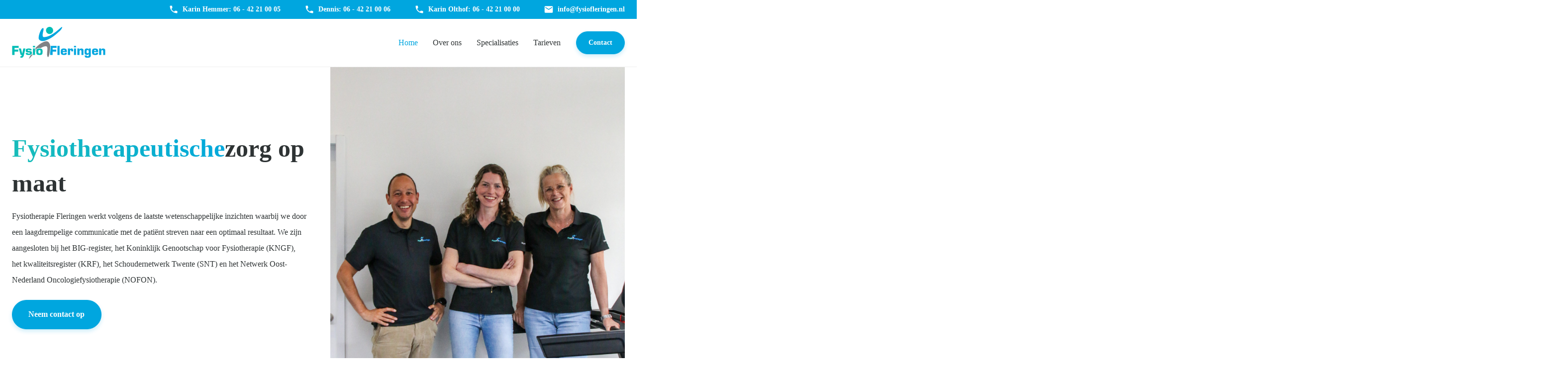

--- FILE ---
content_type: text/html; charset=UTF-8
request_url: https://cdn.fysiofleringen.nl/
body_size: 20178
content:
<!DOCTYPE html>
<html lang="nl-NL" >
<head>
<meta charset="UTF-8">
<meta name="viewport" content="width=device-width, initial-scale=1.0">
<!-- WP_HEAD() START -->
<title>Fysiotherapie Fleringen - Fysiotherapeutischezorg Op Maat</title>
<style>.flying-press-lazy-bg{background-image:none!important;}</style>
<link rel='preload' href='https://fysiofleringen.nl/wp-content/uploads/2025/02/Logo-Fysio-Fleringen.svg' as='image' imagesrcset='' imagesizes=''/>
<link rel='preload' href='https://fysiofleringen.nl/wp-content/uploads/2025/04/IMG_2625-scaled.jpg' as='image' imagesrcset='' imagesizes=''/>
<link rel='preload' href='https://fysiofleringen.nl/wp-content/cache/flying-press/pxiByp8kv8JHgFVrLEj6Z1xlFd2JQEk.woff2' as='font' type='font/woff2' fetchpriority='high' crossorigin='anonymous'><link rel='preload' href='https://fysiofleringen.nl/wp-content/cache/flying-press/pxiByp8kv8JHgFVrLGT9Z1xlFd2JQEk.woff2' as='font' type='font/woff2' fetchpriority='high' crossorigin='anonymous'><link rel='preload' href='https://fysiofleringen.nl/wp-content/cache/flying-press/pxiByp8kv8JHgFVrLCz7Z1xlFd2JQEk.woff2' as='font' type='font/woff2' fetchpriority='high' crossorigin='anonymous'><link rel='preload' href='https://fysiofleringen.nl/wp-content/cache/flying-press/pxiEyp8kv8JHgFVrJJfecnFHGPc.woff2' as='font' type='font/woff2' fetchpriority='high' crossorigin='anonymous'>

<link rel="stylesheet" href="https://fysiofleringen.nl/wp-content/cache/flying-press/fd1e83d94d47.29fca76e6efc.google-font.css">
<meta name="dc.title" content="Fysiotherapie Fleringen - Fysiotherapeutischezorg Op Maat">
<meta name="dc.description" content="Fysiotherapeutischezorg Op Maat">
<meta name="dc.relation" content="https://fysiofleringen.nl/">
<meta name="dc.source" content="https://fysiofleringen.nl/">
<meta name="dc.language" content="nl_NL">
<meta name="description" content="Fysiotherapeutischezorg Op Maat">
<meta name="robots" content="index, follow, max-snippet:-1, max-image-preview:large, max-video-preview:-1">
<link rel="canonical" href="https://fysiofleringen.nl/">
<script id="website-schema" type="application/ld+json">{"@context":"https:\/\/schema.org","@type":"WebSite","name":"Fysiotherapie Fleringen - Fysiotherapeutischezorg Op Maat","alternateName":"Fysiotherapie Fleringen","description":"Fysiotherapeutischezorg Op Maat","url":"https:\/\/fysiofleringen.nl"}</script>
<meta property="og:url" content="https://fysiofleringen.nl/">
<meta property="og:site_name" content="Fysiotherapie Fleringen">
<meta property="og:locale" content="nl_NL">
<meta property="og:type" content="website">
<meta property="og:title" content="Fysiotherapie Fleringen - Fysiotherapeutischezorg Op Maat">
<meta property="og:description" content="Fysiotherapeutischezorg Op Maat">
<meta property="og:image" content="https://fysiofleringen.nl/wp-content/uploads/2021/11/fysio-fleringen-saasveld-placeholder.jpg">
<meta property="og:image:secure_url" content="https://fysiofleringen.nl/wp-content/uploads/2021/11/fysio-fleringen-saasveld-placeholder.jpg">
<meta property="og:image:width" content="1920">
<meta property="og:image:height" content="1080">
<meta property="fb:pages" content="">
<meta property="fb:admins" content="">
<meta property="fb:app_id" content="">
<meta name="twitter:card" content="summary">
<meta name="twitter:site" content="">
<meta name="twitter:creator" content="">
<meta name="twitter:title" content="Fysiotherapie Fleringen - Fysiotherapeutischezorg Op Maat">
<meta name="twitter:description" content="Fysiotherapeutischezorg Op Maat">
<meta name="twitter:image" content="https://fysiofleringen.nl/wp-content/uploads/2021/11/fysio-fleringen-saasveld-placeholder.jpg">
<script type="application/ld+json">{"@context":"https:\/\/schema.org","@type":"Organization","name":"Fysiotherapie Fleringen","url":"https:\/\/fysiofleringen.nl","alternateName":"Fysiotherapie Fleringen","description":"Fysiotherapie Fleringen"}</script>
		<script type="application/ld+json">{"@context":"https:\/\/schema.org","@type":"LocalBusiness","@id":"https:\/\/fysiofleringen.nl","name":"Fysiotherapie Fleringen"}</script>
		<style id='wp-img-auto-sizes-contain-inline-css' type='text/css'>img:is([sizes=auto i],[sizes^="auto," i]){contain-intrinsic-size:3000px 1500px}
/*# sourceURL=wp-img-auto-sizes-contain-inline-css */</style>
<style id='classic-theme-styles-inline-css' type='text/css'>/*! This file is auto-generated */
.wp-block-button__link{color:#fff;background-color:#32373c;border-radius:9999px;box-shadow:none;text-decoration:none;padding:calc(.667em + 2px) calc(1.333em + 2px);font-size:1.125em}.wp-block-file__button{background:#32373c;color:#fff;text-decoration:none}
/*# sourceURL=/wp-includes/css/classic-themes.min.css */</style>
<link rel='stylesheet' id='oxygen-css' href='https://fysiofleringen.nl/wp-content/cache/flying-press/1b9220b26278.oxygen.css' type='text/css' media='all' />
<style id='oxymade-inline-css' type='text/css'>:root {--primary-color: rgb(0, 166, 223);--dark-color: rgb(46, 51, 52);--paragraph-color: rgb(46, 51, 52);--border-color: rgb(239, 239, 239);--placeholder-color: rgb(237, 240, 249);--background-color: rgb(255, 255, 255);--secondary-color: rgb(25, 190, 183);--light-color: rgb(255, 255, 255);--paragraph-alt-color: rgb(209, 213, 219);--border-alt-color: rgb(71, 71, 107);--placeholder-alt-color: rgb(250, 245, 240);--background-alt-color: rgb(245, 245, 245);--tertiary-color: rgb(235, 87, 87);--black-color: rgb(25, 25, 25);--white-color: rgb(255, 255, 255);--success-color: rgb(56, 161, 105);--warning-color: rgb(214, 158, 46);--error-color: rgb(229, 62, 62);--success-light-color: rgb(240, 255, 244);--warning-light-color: rgb(255, 255, 240);--error-light-color: rgb(255, 245, 245);--extra-color-1: rgb(255, 255, 255);--extra-color-2: rgb(255, 255, 255);--extra-color-3: rgb(255, 255, 255);--extra-color-4: rgb(255, 255, 255);--primary-hover-color: rgba(0, 130, 173, 1);--secondary-hover-color: rgba(18, 144, 138, 1);--primary-alt-color: rgba(214, 244, 255, 1);--secondary-alt-color: rgba(218, 250, 248, 1);--primary-alt-hover-color: rgba(163, 230, 255, 1);--secondary-alt-hover-color: rgba(174, 243, 239, 1);--primary-rgb-vals: 0, 166, 223;--secondary-rgb-vals: 25, 190, 183;--transparent-color: transparent;--dark-rgb-vals: 46, 51, 52;--paragraph-rgb-vals: 46, 51, 52;--tertiary-rgb-vals: 235, 87, 87;--black-rgb-vals: 25, 25, 25;--success-rgb-vals: 56, 161, 105;--warning-rgb-vals: 214, 158, 46;--error-rgb-vals: 229, 62, 62;--extra-color-1-rgb-vals: 255, 255, 255;--extra-color-2-rgb-vals: 255, 255, 255;--extra-color-3-rgb-vals: 255, 255, 255;--extra-color-4-rgb-vals: 255, 255, 255;}
html { font-size: 62.5%; } body { font-size: 1.6rem; }
:root {--desktop-text-base: 1.6;--mobile-text-base: 1.6;--responsive-text-ratio: 0.7;--smallest-font-size: 1.5;--h-font-weight: 700;--desktop-type-scale-ratio: 1.250;--mobile-type-scale-ratio: 1.200;--viewport-min: 48;--viewport-max: 117;--lh-65-150: 1.25;--lh-49-64: 1.5;--lh-37-48: 1.5;--lh-31-36: 1.75;--lh-25-30: 1.75;--lh-21-24: 1.75;--lh-17-20: 2;--lh-13-16: 2;--desktop-h6: 2;--desktop-h5: 2.5;--desktop-h4: 3.125;--desktop-h3: 3.90625;--desktop-h2: 4.8828125;--desktop-h1: 6.103515625;--desktop-hero: 7.62939453125;--mobile-h6: 1.92;--mobile-h5: 2.304;--mobile-h4: 2.7648;--mobile-h3: 3.31776;--mobile-h2: 3.981312;--mobile-h1: 4.7775744;--mobile-hero: 5.73308928;--desktop-xs: 1.2;--desktop-sm: 1.4;--desktop-base: 1.6;--desktop-lg: 1.8;--desktop-xl: 2;--desktop-2xl: 2.4;--desktop-3xl: 2.8;--desktop-4xl: 3.6;--desktop-5xl: 4.4;--desktop-6xl: 5.6;--desktop-7xl: 6.8;--desktop-8xl: 9.2;--desktop-9xl: 11.2;--mobile-xs: 1.2;--mobile-sm: 1.4;--mobile-base: 1.6;--mobile-lg: 1.8;--mobile-xl: 2;--mobile-2xl: 2.4;--mobile-3xl: 2.8;--mobile-4xl: 3.6;--mobile-5xl: 4.4;--mobile-6xl: 5.6;--mobile-7xl: 6.8;--mobile-8xl: 9.2;--mobile-9xl: 11.2;--lh-hero: 1.375;--lh-h1: 1.5;--lh-h2: 1.5;--lh-h3: 1.625;--lh-h4: 1.75;--lh-h5: 1.75;--lh-h6: 2;--lh-xs: 2;--lh-sm: 2;--lh-base: 2;--lh-lg: 2;--lh-xl: 2;--lh-2xl: 1.75;--lh-3xl: 1.75;--lh-4xl: 1.75;--lh-5xl: 1.5;--lh-6xl: 1.5;--lh-7xl: 1.25;--lh-8xl: 1.25;--lh-9xl: 1.25;}
/*# sourceURL=oxymade-inline-css */</style>
<script type="text/javascript" id="jquery-core-js" data-loading-method="idle" data-src="https://fysiofleringen.nl/wp-includes/js/jquery/jquery.min.js?ver=826eb77e86b0"></script>
<link rel="https://api.w.org/" href="https://fysiofleringen.nl/wp-json/" /><link rel="alternate" title="JSON" type="application/json" href="https://fysiofleringen.nl/wp-json/wp/v2/pages/31" /><link rel="EditURI" type="application/rsd+xml" title="RSD" href="https://fysiofleringen.nl/xmlrpc.php?rsd" />
<meta name="generator" content="WordPress 6.9" />
<link rel='shortlink' href='https://fysiofleringen.nl/' />
<style id='script-616c32ac3f3c1-css' type='text/css'>.breadcrumb{
    padding-inline-start: 0;
}
ol.breadcrumb > li > a,  .breadcrumb li:after {
    color: var(--dark-color);
    transition: all 0.1s ease-in;
}

ol.breadcrumb > li > a:hover, 
ol.breadcrumb > li > active {
    color: var(--primary-color);
}</style>
<link rel="apple-touch-icon" sizes="180x180" href="/wp-content/plugins/favicons/apple-touch-icon.png">
<link rel="icon" type="image/png" sizes="32x32" href="/wp-content/plugins/favicons/favicon-32x32.png">
<link rel="icon" type="image/png" sizes="16x16" href="/wp-content/plugins/favicons/favicon-16x16.png">
<link rel="manifest" href="/wp-content/plugins/favicons/site.webmanifest">
<link rel="mask-icon" href="/wp-content/plugins/favicons/safari-pinned-tab.svg" color="#00a6df">
<link rel="shortcut icon" href="/wp-content/plugins/favicons/favicon.ico">
<meta name="msapplication-TileColor" content="#00a6df">
<meta name="msapplication-config" content="/wp-content/plugins/favicons/browserconfig.xml">
<meta name="theme-color" content="#ffffff"><!-- Global site tag (gtag.js) - Google Analytics -->
<script async data-loading-method="idle" data-src="https://www.googletagmanager.com/gtag/js?id=G-VC6WFZC0ST"></script>
<script data-loading-method="idle" data-src="data:text/javascript,window.dataLayer%20%3D%20window.dataLayer%20%7C%7C%20%5B%5D%3B%0D%0A%20%20function%20gtag%28%29%7BdataLayer.push%28arguments%29%3B%7D%0D%0A%20%20gtag%28%27js%27%2C%20new%20Date%28%29%29%3B%0D%0A%0D%0A%20%20gtag%28%27config%27%2C%20%27G-VC6WFZC0ST%27%29%3B"></script><style>.breadcrumb {list-style:none;margin:0;padding-inline-start:0;}.breadcrumb li {margin:0;display:inline-block;position:relative;}.breadcrumb li::after{content:' > ';margin-left:5px;margin-right:5px;}.breadcrumb li:last-child::after{display:none}</style><link rel='stylesheet' id='oxygen-cache-281-css' href='https://fysiofleringen.nl/wp-content/cache/flying-press/cb866939127a.281.css' type='text/css' media='all' />
<link rel='stylesheet' id='oxygen-cache-44-css' href='https://fysiofleringen.nl/wp-content/cache/flying-press/230f9137dd46.44.css' type='text/css' media='all' />
<link rel='stylesheet' id='oxygen-cache-31-css' href='https://fysiofleringen.nl/wp-content/cache/flying-press/0063742196d2.31.css' type='text/css' media='all' />
<link rel='stylesheet' id='oxygen-universal-styles-css' href='https://fysiofleringen.nl/wp-content/cache/flying-press/a14f1207c03d.universal.css' type='text/css' media='all' />
<!-- END OF WP_HEAD() -->
<style id='global-styles-inline-css' type='text/css'>:root{--wp--preset--aspect-ratio--square: 1;--wp--preset--aspect-ratio--4-3: 4/3;--wp--preset--aspect-ratio--3-4: 3/4;--wp--preset--aspect-ratio--3-2: 3/2;--wp--preset--aspect-ratio--2-3: 2/3;--wp--preset--aspect-ratio--16-9: 16/9;--wp--preset--aspect-ratio--9-16: 9/16;--wp--preset--color--black: #000000;--wp--preset--color--cyan-bluish-gray: #abb8c3;--wp--preset--color--white: #ffffff;--wp--preset--color--pale-pink: #f78da7;--wp--preset--color--vivid-red: #cf2e2e;--wp--preset--color--luminous-vivid-orange: #ff6900;--wp--preset--color--luminous-vivid-amber: #fcb900;--wp--preset--color--light-green-cyan: #7bdcb5;--wp--preset--color--vivid-green-cyan: #00d084;--wp--preset--color--pale-cyan-blue: #8ed1fc;--wp--preset--color--vivid-cyan-blue: #0693e3;--wp--preset--color--vivid-purple: #9b51e0;--wp--preset--gradient--vivid-cyan-blue-to-vivid-purple: linear-gradient(135deg,rgb(6,147,227) 0%,rgb(155,81,224) 100%);--wp--preset--gradient--light-green-cyan-to-vivid-green-cyan: linear-gradient(135deg,rgb(122,220,180) 0%,rgb(0,208,130) 100%);--wp--preset--gradient--luminous-vivid-amber-to-luminous-vivid-orange: linear-gradient(135deg,rgb(252,185,0) 0%,rgb(255,105,0) 100%);--wp--preset--gradient--luminous-vivid-orange-to-vivid-red: linear-gradient(135deg,rgb(255,105,0) 0%,rgb(207,46,46) 100%);--wp--preset--gradient--very-light-gray-to-cyan-bluish-gray: linear-gradient(135deg,rgb(238,238,238) 0%,rgb(169,184,195) 100%);--wp--preset--gradient--cool-to-warm-spectrum: linear-gradient(135deg,rgb(74,234,220) 0%,rgb(151,120,209) 20%,rgb(207,42,186) 40%,rgb(238,44,130) 60%,rgb(251,105,98) 80%,rgb(254,248,76) 100%);--wp--preset--gradient--blush-light-purple: linear-gradient(135deg,rgb(255,206,236) 0%,rgb(152,150,240) 100%);--wp--preset--gradient--blush-bordeaux: linear-gradient(135deg,rgb(254,205,165) 0%,rgb(254,45,45) 50%,rgb(107,0,62) 100%);--wp--preset--gradient--luminous-dusk: linear-gradient(135deg,rgb(255,203,112) 0%,rgb(199,81,192) 50%,rgb(65,88,208) 100%);--wp--preset--gradient--pale-ocean: linear-gradient(135deg,rgb(255,245,203) 0%,rgb(182,227,212) 50%,rgb(51,167,181) 100%);--wp--preset--gradient--electric-grass: linear-gradient(135deg,rgb(202,248,128) 0%,rgb(113,206,126) 100%);--wp--preset--gradient--midnight: linear-gradient(135deg,rgb(2,3,129) 0%,rgb(40,116,252) 100%);--wp--preset--font-size--small: 13px;--wp--preset--font-size--medium: 20px;--wp--preset--font-size--large: 36px;--wp--preset--font-size--x-large: 42px;--wp--preset--spacing--20: 0.44rem;--wp--preset--spacing--30: 0.67rem;--wp--preset--spacing--40: 1rem;--wp--preset--spacing--50: 1.5rem;--wp--preset--spacing--60: 2.25rem;--wp--preset--spacing--70: 3.38rem;--wp--preset--spacing--80: 5.06rem;--wp--preset--shadow--natural: 6px 6px 9px rgba(0, 0, 0, 0.2);--wp--preset--shadow--deep: 12px 12px 50px rgba(0, 0, 0, 0.4);--wp--preset--shadow--sharp: 6px 6px 0px rgba(0, 0, 0, 0.2);--wp--preset--shadow--outlined: 6px 6px 0px -3px rgb(255, 255, 255), 6px 6px rgb(0, 0, 0);--wp--preset--shadow--crisp: 6px 6px 0px rgb(0, 0, 0);}:where(.is-layout-flex){gap: 0.5em;}:where(.is-layout-grid){gap: 0.5em;}body .is-layout-flex{display: flex;}.is-layout-flex{flex-wrap: wrap;align-items: center;}.is-layout-flex > :is(*, div){margin: 0;}body .is-layout-grid{display: grid;}.is-layout-grid > :is(*, div){margin: 0;}:where(.wp-block-columns.is-layout-flex){gap: 2em;}:where(.wp-block-columns.is-layout-grid){gap: 2em;}:where(.wp-block-post-template.is-layout-flex){gap: 1.25em;}:where(.wp-block-post-template.is-layout-grid){gap: 1.25em;}.has-black-color{color: var(--wp--preset--color--black) !important;}.has-cyan-bluish-gray-color{color: var(--wp--preset--color--cyan-bluish-gray) !important;}.has-white-color{color: var(--wp--preset--color--white) !important;}.has-pale-pink-color{color: var(--wp--preset--color--pale-pink) !important;}.has-vivid-red-color{color: var(--wp--preset--color--vivid-red) !important;}.has-luminous-vivid-orange-color{color: var(--wp--preset--color--luminous-vivid-orange) !important;}.has-luminous-vivid-amber-color{color: var(--wp--preset--color--luminous-vivid-amber) !important;}.has-light-green-cyan-color{color: var(--wp--preset--color--light-green-cyan) !important;}.has-vivid-green-cyan-color{color: var(--wp--preset--color--vivid-green-cyan) !important;}.has-pale-cyan-blue-color{color: var(--wp--preset--color--pale-cyan-blue) !important;}.has-vivid-cyan-blue-color{color: var(--wp--preset--color--vivid-cyan-blue) !important;}.has-vivid-purple-color{color: var(--wp--preset--color--vivid-purple) !important;}.has-black-background-color{background-color: var(--wp--preset--color--black) !important;}.has-cyan-bluish-gray-background-color{background-color: var(--wp--preset--color--cyan-bluish-gray) !important;}.has-white-background-color{background-color: var(--wp--preset--color--white) !important;}.has-pale-pink-background-color{background-color: var(--wp--preset--color--pale-pink) !important;}.has-vivid-red-background-color{background-color: var(--wp--preset--color--vivid-red) !important;}.has-luminous-vivid-orange-background-color{background-color: var(--wp--preset--color--luminous-vivid-orange) !important;}.has-luminous-vivid-amber-background-color{background-color: var(--wp--preset--color--luminous-vivid-amber) !important;}.has-light-green-cyan-background-color{background-color: var(--wp--preset--color--light-green-cyan) !important;}.has-vivid-green-cyan-background-color{background-color: var(--wp--preset--color--vivid-green-cyan) !important;}.has-pale-cyan-blue-background-color{background-color: var(--wp--preset--color--pale-cyan-blue) !important;}.has-vivid-cyan-blue-background-color{background-color: var(--wp--preset--color--vivid-cyan-blue) !important;}.has-vivid-purple-background-color{background-color: var(--wp--preset--color--vivid-purple) !important;}.has-black-border-color{border-color: var(--wp--preset--color--black) !important;}.has-cyan-bluish-gray-border-color{border-color: var(--wp--preset--color--cyan-bluish-gray) !important;}.has-white-border-color{border-color: var(--wp--preset--color--white) !important;}.has-pale-pink-border-color{border-color: var(--wp--preset--color--pale-pink) !important;}.has-vivid-red-border-color{border-color: var(--wp--preset--color--vivid-red) !important;}.has-luminous-vivid-orange-border-color{border-color: var(--wp--preset--color--luminous-vivid-orange) !important;}.has-luminous-vivid-amber-border-color{border-color: var(--wp--preset--color--luminous-vivid-amber) !important;}.has-light-green-cyan-border-color{border-color: var(--wp--preset--color--light-green-cyan) !important;}.has-vivid-green-cyan-border-color{border-color: var(--wp--preset--color--vivid-green-cyan) !important;}.has-pale-cyan-blue-border-color{border-color: var(--wp--preset--color--pale-cyan-blue) !important;}.has-vivid-cyan-blue-border-color{border-color: var(--wp--preset--color--vivid-cyan-blue) !important;}.has-vivid-purple-border-color{border-color: var(--wp--preset--color--vivid-purple) !important;}.has-vivid-cyan-blue-to-vivid-purple-gradient-background{background: var(--wp--preset--gradient--vivid-cyan-blue-to-vivid-purple) !important;}.has-light-green-cyan-to-vivid-green-cyan-gradient-background{background: var(--wp--preset--gradient--light-green-cyan-to-vivid-green-cyan) !important;}.has-luminous-vivid-amber-to-luminous-vivid-orange-gradient-background{background: var(--wp--preset--gradient--luminous-vivid-amber-to-luminous-vivid-orange) !important;}.has-luminous-vivid-orange-to-vivid-red-gradient-background{background: var(--wp--preset--gradient--luminous-vivid-orange-to-vivid-red) !important;}.has-very-light-gray-to-cyan-bluish-gray-gradient-background{background: var(--wp--preset--gradient--very-light-gray-to-cyan-bluish-gray) !important;}.has-cool-to-warm-spectrum-gradient-background{background: var(--wp--preset--gradient--cool-to-warm-spectrum) !important;}.has-blush-light-purple-gradient-background{background: var(--wp--preset--gradient--blush-light-purple) !important;}.has-blush-bordeaux-gradient-background{background: var(--wp--preset--gradient--blush-bordeaux) !important;}.has-luminous-dusk-gradient-background{background: var(--wp--preset--gradient--luminous-dusk) !important;}.has-pale-ocean-gradient-background{background: var(--wp--preset--gradient--pale-ocean) !important;}.has-electric-grass-gradient-background{background: var(--wp--preset--gradient--electric-grass) !important;}.has-midnight-gradient-background{background: var(--wp--preset--gradient--midnight) !important;}.has-small-font-size{font-size: var(--wp--preset--font-size--small) !important;}.has-medium-font-size{font-size: var(--wp--preset--font-size--medium) !important;}.has-large-font-size{font-size: var(--wp--preset--font-size--large) !important;}.has-x-large-font-size{font-size: var(--wp--preset--font-size--x-large) !important;}
/*# sourceURL=global-styles-inline-css */</style>
<link rel='stylesheet' id='oxygen-aos-css' href='https://fysiofleringen.nl/wp-content/cache/flying-press/847da8fca806.aos.css' type='text/css' media='all' />
<script type="speculationrules">{"prefetch":[{"source":"document","where":{"and":[{"href_matches":"\/*"},{"not":{"href_matches":["\/*.php","\/wp-(admin|includes|content|login|signup|json)(.*)?","\/*\\?(.+)","\/(cart|checkout|logout)(.*)?"]}}]},"eagerness":"moderate"}]}</script></head>
<body class="home wp-singular page-template-default page page-id-31 wp-theme-oxygen-is-not-a-theme  wp-embed-responsive oxygen-body" >




						<header id="_header-1-44" class="oxy-header-wrapper oxy-overlay-header oxy-header w-full" ><div id="_header_row-2-44" class="oxy-header-row bg-primary py-2 top-header" ><div class="oxy-header-container"><div id="_header_left-3-44" class="oxy-header-left" ></div><div id="_header_center-11-44" class="oxy-header-center" ></div><div id="_header_right-16-44" class="oxy-header-right" ><div id="div_block-12-44" class="ct-div-block horizontal" ><a id="div_block-223-44" class="ct-link flex flex-row mr-12" href="tel:+31642210005"   ><div id="fancy_icon-6-44" class="ct-fancy-icon icon-md-light mr-2" ><svg id="svg-fancy_icon-6-44"><use xlink:href="#FysioFSicon-icons8_phone_3"></use></svg></div><div id="text_block-71-44" class="ct-text-block text-sm color-light font-semibold" >Karin Hemmer: 06 - 42 21 00 05</div></a><a id="div_block-225-44" class="ct-link flex flex-row mr-12" href="tel:+31642210006"   ><div id="fancy_icon-226-44" class="ct-fancy-icon icon-md-light mr-2" ><svg id="svg-fancy_icon-226-44"><use xlink:href="#FysioFSicon-icons8_phone_3"></use></svg></div><div id="text_block-227-44" class="ct-text-block text-sm color-light font-semibold" >Dennis: 06 - 42 21 00 06</div></a><a id="link-274-44" class="ct-link flex flex-row mr-12" href="tel:+31642210000"   ><div id="fancy_icon-275-44" class="ct-fancy-icon icon-md-light mr-2" ><svg id="svg-fancy_icon-275-44"><use xlink:href="#FysioFSicon-icons8_phone_3"></use></svg></div><div id="text_block-276-44" class="ct-text-block text-sm color-light font-semibold" >Karin Olthof: 06 - 42 21 00 00</div></a><a id="div_block-231-44" class="ct-link flex flex-row" href="mailto:info@fysiofleringen.nl" target="_self"  ><div id="fancy_icon-232-44" class="ct-fancy-icon icon-md-light mr-2" ><svg id="svg-fancy_icon-232-44"><use xlink:href="#FysioFSicon-icons8_envelope"></use></svg></div><div id="text_block-233-44" class="ct-text-block text-sm color-light font-semibold" >info@fysiofleringen.nl</div></a></div></div></div></div><div id="_header_row-24-44" class="oxy-header-row bg border-b border-color py-4" ><div class="oxy-header-container"><div id="_header_left-25-44" class="oxy-header-left" ><a id="link-26-44" class="ct-link mr-2" href="https://fysiofleringen.nl/"   ><img  id="image-27-44" alt="" src="https://fysiofleringen.nl/wp-content/uploads/2025/02/Logo-Fysio-Fleringen.svg" class="ct-image rounded-sm" width="728" height="248" loading="eager" fetchpriority="high" decoding="async"/></a></div><div id="_header_center-28-44" class="oxy-header-center" ></div><div id="_header_right-29-44" class="oxy-header-right" >
		<div id="-pro-menu-30-44" class="oxy-pro-menu font-medium mr-4 " ><div class="oxy-pro-menu-mobile-open-icon " data-off-canvas-alignment=""><svg id="-pro-menu-30-44-open-icon"><use xlink:href="#Lineariconsicon-menu"></use></svg></div>

                
        <div class="oxy-pro-menu-container  oxy-pro-menu-dropdown-links-visible-on-mobile oxy-pro-menu-dropdown-links-toggle oxy-pro-menu-show-dropdown" data-aos-duration="400" 

             data-oxy-pro-menu-dropdown-animation="fade"
             data-oxy-pro-menu-dropdown-animation-duration="0.4"
             data-entire-parent-toggles-dropdown="true"

             
                          data-oxy-pro-menu-dropdown-animation-duration="0.4"
             
                          data-oxy-pro-menu-dropdown-links-on-mobile="toggle">
             
            <div class="menu-default-container"><ul id="menu-default" class="oxy-pro-menu-list"><li id="menu-item-149" class="menu-item menu-item-type-post_type menu-item-object-page menu-item-home current-menu-item page_item page-item-31 current_page_item menu-item-149"><a href="https://fysiofleringen.nl/" aria-current="page">Home</a></li>
<li id="menu-item-165" class="menu-item menu-item-type-custom menu-item-object-custom menu-item-has-children menu-item-165"><a href="#">Over ons</a>
<ul class="sub-menu">
	<li id="menu-item-154" class="menu-item menu-item-type-post_type menu-item-object-page menu-item-154"><a href="https://fysiofleringen.nl/openingstijden/">Openingstijden</a></li>
	<li id="menu-item-152" class="menu-item menu-item-type-post_type menu-item-object-page menu-item-152"><a href="https://fysiofleringen.nl/ons-team/">Ons team</a></li>
	<li id="menu-item-153" class="menu-item menu-item-type-post_type menu-item-object-page menu-item-153"><a href="https://fysiofleringen.nl/onze-visie/">Onze visie</a></li>
	<li id="menu-item-150" class="menu-item menu-item-type-post_type menu-item-object-page menu-item-150"><a href="https://fysiofleringen.nl/klachtenregeling/">Klachtenregeling</a></li>
</ul>
</li>
<li id="menu-item-155" class="menu-item menu-item-type-post_type menu-item-object-page menu-item-has-children menu-item-155"><a href="https://fysiofleringen.nl/specialisaties/">Specialisaties</a>
<ul class="sub-menu">
	<li id="menu-item-156" class="menu-item menu-item-type-post_type menu-item-object-specialisatie menu-item-156"><a href="https://fysiofleringen.nl/specialisaties/bekken/">Bekken</a></li>
	<li id="menu-item-157" class="menu-item menu-item-type-post_type menu-item-object-specialisatie menu-item-157"><a href="https://fysiofleringen.nl/specialisaties/chronische-aandoeningen/">Chronische aandoeningen</a></li>
	<li id="menu-item-241" class="menu-item menu-item-type-post_type menu-item-object-specialisatie menu-item-241"><a href="https://fysiofleringen.nl/specialisaties/copd/">COPD</a></li>
	<li id="menu-item-277" class="menu-item menu-item-type-post_type menu-item-object-specialisatie menu-item-277"><a href="https://fysiofleringen.nl/specialisaties/echografie/">Echografie</a></li>
	<li id="menu-item-158" class="menu-item menu-item-type-post_type menu-item-object-specialisatie menu-item-158"><a href="https://fysiofleringen.nl/specialisaties/oedeemfysiotherapie/">Oedeemfysiotherapie</a></li>
	<li id="menu-item-159" class="menu-item menu-item-type-post_type menu-item-object-specialisatie menu-item-159"><a href="https://fysiofleringen.nl/specialisaties/oncologiefysiotherapie/">Oncologiefysiotherapie</a></li>
	<li id="menu-item-160" class="menu-item menu-item-type-post_type menu-item-object-specialisatie menu-item-160"><a href="https://fysiofleringen.nl/specialisaties/ouderen/">Ouderen</a></li>
	<li id="menu-item-161" class="menu-item menu-item-type-post_type menu-item-object-specialisatie menu-item-161"><a href="https://fysiofleringen.nl/specialisaties/runningtherapie/">Runningtherapie</a></li>
	<li id="menu-item-162" class="menu-item menu-item-type-post_type menu-item-object-specialisatie menu-item-162"><a href="https://fysiofleringen.nl/specialisaties/schoudernetwerk/">Schoudernetwerk</a></li>
	<li id="menu-item-163" class="menu-item menu-item-type-post_type menu-item-object-specialisatie menu-item-163"><a href="https://fysiofleringen.nl/specialisaties/sport-en-fysiotherapie/">Sport &#038; Fysiotherapie</a></li>
</ul>
</li>
<li id="menu-item-169" class="menu-item menu-item-type-post_type menu-item-object-page menu-item-169"><a href="https://fysiofleringen.nl/tarieven/">Tarieven</a></li>
</ul></div>
            <div class="oxy-pro-menu-mobile-close-icon"><svg id="svg--pro-menu-30-44"><use xlink:href="#Lineariconsicon-cross"></use></svg></div>

        </div>

        </div>

		<script type="text/javascript" data-loading-method="idle" data-src="data:text/javascript,jQuery%28%27%23-pro-menu-30-44%20.oxy-pro-menu-show-dropdown%20.menu-item-has-children%20%3E%20a%27%2C%20%27body%27%29.each%28function%28%29%7B%0A%20%20%20%20%20%20%20%20%20%20%20%20%20%20%20%20jQuery%28this%29.append%28%27%3Cdiv%20class%3D%22oxy-pro-menu-dropdown-icon-click-area%22%3E%3Csvg%20class%3D%22oxy-pro-menu-dropdown-icon%22%3E%3Cuse%20xlink%3Ahref%3D%22%23FontAwesomeicon-angle-down%22%3E%3C%2Fuse%3E%3C%2Fsvg%3E%3C%2Fdiv%3E%27%29%3B%0A%20%20%20%20%20%20%20%20%20%20%20%20%7D%29%3B%0A%20%20%20%20%20%20%20%20%20%20%20%20jQuery%28%27%23-pro-menu-30-44%20.oxy-pro-menu-show-dropdown%20.menu-item%3Anot%28.menu-item-has-children%29%20%3E%20a%27%2C%20%27body%27%29.each%28function%28%29%7B%0A%20%20%20%20%20%20%20%20%20%20%20%20%20%20%20%20jQuery%28this%29.append%28%27%3Cdiv%20class%3D%22oxy-pro-menu-dropdown-icon-click-area%22%3E%3C%2Fdiv%3E%27%29%3B%0A%20%20%20%20%20%20%20%20%20%20%20%20%7D%29%3B"></script><div id="div_block-31-44" class="ct-div-block horizontal" ><div id="div_block-34-44" class="ct-div-block" ><a id="link_text-35-44" class="ct-link-text btn-primary btn-s" href="https://fysiofleringen.nl/contact/"   >Contact</a><a id="link_text-273-44" class="ct-link-text btn-primary btn-s" href="https://fysiofleringen.nl/contact/"   >Contact</a></div></div></div></div></div></header>
		<div id='inner_content-79-44' class='ct-inner-content'><section id="section-4-31" class=" ct-section bg" ><div class="ct-section-inner-wrap"><div id="div_block-5-31" class="ct-div-block w-full grid grid-cols-2 items-center gap-12 lg-grid-cols-1" ><div id="div_block-6-31" class="ct-div-block py-32" ><h1 id="headline-7-31" class="ct-headline h1 color-dark mb-4"><span id="span-25-31" class="ct-span gradient" >Fysio<wbr>therapeutische</span>zorg op maat</h1><div id="text_block-10-31" class="ct-text-block color-paragraph mb-6 text-base" >Fysiotherapie Fleringen werkt volgens de laatste wetenschappelijke inzichten waarbij we door een laagdrempelige communicatie met de patiënt streven naar een optimaal resultaat. We zijn aangesloten bij het BIG-register, het Koninklijk Genootschap voor Fysiotherapie (KNGF), het kwaliteitsregister (KRF), het Schoudernetwerk Twente (SNT) en het Netwerk Oost-Nederland Oncologiefysiotherapie (NOFON).</div><div id="div_block-11-31" class="ct-div-block mb-24" ><a id="link_text-12-31" class="ct-link-text btn-primary btn-m" href="#" target="_self"  >Neem contact op</a></div><div id="div_block-27-31" class="ct-div-block grid w-full gap-8 row-gap-24 grid-cols-1" ><div id="div_block-34-31" class="ct-div-block location-box" ><div id="div_block-104-54" class="ct-div-block" ><div id="text_block-105-54" class="ct-text-block mb-2 font-semibold uppercase" >Fysion Fleringen</div><div id="text_block-106-54" class="ct-text-block mb-1" >Oldenzaalseweg 98-E<br>7666 LH, Fleringen</div><div id="text_block-694-54" class="ct-text-block text-sm mb-3 opacity-50" >In 'Het Hart van Fleringen'</div><a id="link-679-54" class="ct-link flex flex-row color-paragraph text-sm font-semibold mb-4" href="https://maps.app.goo.gl/Zunj8rsM9yhRPWcs6" target="_blank" rel="nofollow" ><div id="text_block-680-54" class="ct-text-block mr-1" >Bekijk op Google Maps</div><div id="fancy_icon-681-54" class="ct-fancy-icon icon-md-primary" ><svg id="svg-fancy_icon-681-54"><use xlink:href="#FysioFSicon-icons8_forward"></use></svg></div></a><a id="div_block-107-54" class="ct-link color-paragraph" href="mailto:info@fysiofleringen.nl"   ><div id="fancy_icon-108-54" class="ct-fancy-icon icon-sm-primary mr-2" ><svg id="svg-fancy_icon-108-54"><use xlink:href="#FysioFSicon-icons8_envelope"></use></svg></div><div id="text_block-109-54" class="ct-text-block" >info@fysiofleringen.nl</div></a></div><div id="fancy_icon-454-31" class="ct-fancy-icon location-icon" ><svg id="svg-fancy_icon-454-31"><use xlink:href="#FysioFSicon-icons8_marker"></use></svg></div></div></div></div><div id="div_block-367-31" class="ct-div-block" ><img  id="image-19-31" alt="" src="https://fysiofleringen.nl/wp-content/uploads/2025/04/IMG_2625-scaled.jpg" class="ct-image w-full object-cover" width="1707" height="2560" loading="eager" fetchpriority="high" decoding="async"/></div></div></div></section><section id="section-41-31" class=" ct-section bg" ><div class="ct-section-inner-wrap"><div id="div_block-42-31" class="ct-div-block w-full grid grid-cols-2 gap-8 items-center md-grid-cols-1" ><div id="div_block-43-31" class="ct-div-block " ><div id="code_block-282-31" class="ct-code-block" ></div>
		<div id="-carousel-builder-163-31" class="oxy-carousel-builder service-carousel " ><div class="oxy-carousel-builder_inner oxy-inner-content" data-prev=".prev-btn" data-next=".next-btn" data-contain="true" data-percent="true" data-freescroll="false" data-draggable="true" data-wraparound="true" data-carousel=".oxy-dynamic-list" data-cell="" data-dragthreshold="3" data-selectedattraction="0.025" data-friction="0.28" data-freescrollfriction="0.075" data-forceheight="false" data-fade="false" data-tickerpause="true" data-groupcells="1" data-autoplay="0" data-pauseautoplay="true" data-hash="false" data-initial="1" data-accessibility="true" data-cellalign="left" data-righttoleft="false" data-images-loaded="true" data-pagedots="false" data-trigger-aos="false" data-clickselect="false" data-tick="false" ><div id="_dynamic_list-171-31" class="oxy-dynamic-list"><div id="div_block-173-31-1" class="ct-div-block w-full" data-id="div_block-173-31"><a id="link-582-31-1" class="ct-link w-full mb-6" href="https://fysiofleringen.nl/specialisaties/sport-en-fysiotherapie/" target="_self" data-id="link-582-31"><img id="image-177-31-1" alt="" src="https://fysiofleringen.nl/wp-content/uploads/2021/11/equipment-for-rehabilitation-in-interior-of-physio-2021-08-26-20-00-09-utc-scaled.jpg" class="ct-image service-carousel__img rounded-md" data-id="image-177-31" width="2048" height="1367" loading="lazy" fetchpriority="low" srcset="https://fysiofleringen.nl/wp-content/uploads/2021/11/equipment-for-rehabilitation-in-interior-of-physio-2021-08-26-20-00-09-utc-scaled.jpg 2048w, https://fysiofleringen.nl/wp-content/uploads/2021/11/equipment-for-rehabilitation-in-interior-of-physio-2021-08-26-20-00-09-utc-300x200.jpg 300w, https://fysiofleringen.nl/wp-content/uploads/2021/11/equipment-for-rehabilitation-in-interior-of-physio-2021-08-26-20-00-09-utc-1024x683.jpg 1024w, https://fysiofleringen.nl/wp-content/uploads/2021/11/equipment-for-rehabilitation-in-interior-of-physio-2021-08-26-20-00-09-utc-768x513.jpg 768w, https://fysiofleringen.nl/wp-content/uploads/2021/11/equipment-for-rehabilitation-in-interior-of-physio-2021-08-26-20-00-09-utc-1536x1025.jpg 1536w" sizes="auto"></a><a id="link_text-544-31-1" class="ct-link-text font-bold mb-4 color-dark hover-color-primary transition-default mt-6" href="https://fysiofleringen.nl/specialisaties/sport-en-fysiotherapie/" target="_self" data-id="link_text-544-31"><span id="span-545-31-1" class="ct-span" data-id="span-545-31">Sport &amp; Fysiotherapie</span></a><div id="text_block-179-31-1" class="ct-text-block text-base mb-4" data-id="text_block-179-31"><span id="span-280-31-1" class="ct-span" data-id="span-280-31">Als sporter ben je actief bezig je grenzen te verleggen. Door training verbeter je prestaties. Je zoekt de ...</span></div><a id="link-567-31-1" class="ct-link color-black hover-icon-right--parent" href="https://fysiofleringen.nl/specialisaties/sport-en-fysiotherapie/" target="_self" data-id="link-567-31"><div id="text_block-568-31-1" class="ct-text-block font-semibold transition-default" data-id="text_block-568-31">Meer informatie</div><div id="fancy_icon-569-31-1" class="ct-fancy-icon ml-2 icon-md-primary hover-icon-right" data-id="fancy_icon-569-31"><svg id="svg-fancy_icon-569-31-1" data-id="svg-fancy_icon-569-31"><use xlink:href="#FysioFSicon-icons8_right_arrow"></use></svg></div></a></div><div id="div_block-173-31-2" class="ct-div-block w-full" data-id="div_block-173-31"><a id="link-582-31-2" class="ct-link w-full mb-6" href="https://fysiofleringen.nl/specialisaties/schoudernetwerk/" target="_self" data-id="link-582-31"><img id="image-177-31-2" alt="" src="https://fysiofleringen.nl/wp-content/uploads/2021/11/physiotherapy-2021-09-01-12-51-14-utc-scaled.jpg" class="ct-image service-carousel__img rounded-md" data-id="image-177-31" width="2048" height="1366" loading="lazy" fetchpriority="low" srcset="https://fysiofleringen.nl/wp-content/uploads/2021/11/physiotherapy-2021-09-01-12-51-14-utc-scaled.jpg 2048w, https://fysiofleringen.nl/wp-content/uploads/2021/11/physiotherapy-2021-09-01-12-51-14-utc-300x200.jpg 300w, https://fysiofleringen.nl/wp-content/uploads/2021/11/physiotherapy-2021-09-01-12-51-14-utc-1024x683.jpg 1024w, https://fysiofleringen.nl/wp-content/uploads/2021/11/physiotherapy-2021-09-01-12-51-14-utc-768x512.jpg 768w, https://fysiofleringen.nl/wp-content/uploads/2021/11/physiotherapy-2021-09-01-12-51-14-utc-1536x1024.jpg 1536w" sizes="auto"></a><a id="link_text-544-31-2" class="ct-link-text font-bold mb-4 color-dark hover-color-primary transition-default mt-6" href="https://fysiofleringen.nl/specialisaties/schoudernetwerk/" target="_self" data-id="link_text-544-31"><span id="span-545-31-2" class="ct-span" data-id="span-545-31">Schoudernetwerk</span></a><div id="text_block-179-31-2" class="ct-text-block text-base mb-4" data-id="text_block-179-31"><span id="span-280-31-2" class="ct-span" data-id="span-280-31">Schoudernetwerk Twente (SNT) is een regionaal netwerk van fysiotherapeuten specifiek gespecialiseerd in de behandeling van de schouder. De ...</span></div><a id="link-567-31-2" class="ct-link color-black hover-icon-right--parent" href="https://fysiofleringen.nl/specialisaties/schoudernetwerk/" target="_self" data-id="link-567-31"><div id="text_block-568-31-2" class="ct-text-block font-semibold transition-default" data-id="text_block-568-31">Meer informatie</div><div id="fancy_icon-569-31-2" class="ct-fancy-icon ml-2 icon-md-primary hover-icon-right" data-id="fancy_icon-569-31"><svg id="svg-fancy_icon-569-31-2" data-id="svg-fancy_icon-569-31"><use xlink:href="#FysioFSicon-icons8_right_arrow"></use></svg></div></a></div><div id="div_block-173-31-3" class="ct-div-block w-full" data-id="div_block-173-31"><a id="link-582-31-3" class="ct-link w-full mb-6" href="https://fysiofleringen.nl/specialisaties/runningtherapie/" target="_self" data-id="link-582-31"><img id="image-177-31-3" alt="" src="https://fysiofleringen.nl/wp-content/uploads/2021/11/running-2021-08-26-17-25-17-utc-scaled.jpg" class="ct-image service-carousel__img rounded-md" data-id="image-177-31" width="2246" height="1080" loading="lazy" fetchpriority="low" srcset="https://fysiofleringen.nl/wp-content/uploads/2021/11/running-2021-08-26-17-25-17-utc-scaled.jpg 2246w, https://fysiofleringen.nl/wp-content/uploads/2021/11/running-2021-08-26-17-25-17-utc-300x144.jpg 300w, https://fysiofleringen.nl/wp-content/uploads/2021/11/running-2021-08-26-17-25-17-utc-1024x492.jpg 1024w, https://fysiofleringen.nl/wp-content/uploads/2021/11/running-2021-08-26-17-25-17-utc-768x369.jpg 768w, https://fysiofleringen.nl/wp-content/uploads/2021/11/running-2021-08-26-17-25-17-utc-1536x739.jpg 1536w, https://fysiofleringen.nl/wp-content/uploads/2021/11/running-2021-08-26-17-25-17-utc-2048x985.jpg 2048w" sizes="auto"></a><a id="link_text-544-31-3" class="ct-link-text font-bold mb-4 color-dark hover-color-primary transition-default mt-6" href="https://fysiofleringen.nl/specialisaties/runningtherapie/" target="_self" data-id="link_text-544-31"><span id="span-545-31-3" class="ct-span" data-id="span-545-31">Runningtherapie</span></a><div id="text_block-179-31-3" class="ct-text-block text-base mb-4" data-id="text_block-179-31"><span id="span-280-31-3" class="ct-span" data-id="span-280-31">Runningtherapie is niet zomaar iemand leren rustig hard te lopen die beter wil worden. Het is een vorm ...</span></div><a id="link-567-31-3" class="ct-link color-black hover-icon-right--parent" href="https://fysiofleringen.nl/specialisaties/runningtherapie/" target="_self" data-id="link-567-31"><div id="text_block-568-31-3" class="ct-text-block font-semibold transition-default" data-id="text_block-568-31">Meer informatie</div><div id="fancy_icon-569-31-3" class="ct-fancy-icon ml-2 icon-md-primary hover-icon-right" data-id="fancy_icon-569-31"><svg id="svg-fancy_icon-569-31-3" data-id="svg-fancy_icon-569-31"><use xlink:href="#FysioFSicon-icons8_right_arrow"></use></svg></div></a></div><div id="div_block-173-31-4" class="ct-div-block w-full" data-id="div_block-173-31"><a id="link-582-31-4" class="ct-link w-full mb-6" href="https://fysiofleringen.nl/specialisaties/oncologiefysiotherapie/" target="_self" data-id="link-582-31"><img id="image-177-31-4" alt="" src="https://fysiofleringen.nl/wp-content/uploads/2021/11/sporty-woman-drinking-water-2021-08-30-02-14-13-utc-scaled.jpg" class="ct-image service-carousel__img rounded-md" data-id="image-177-31" width="2048" height="1366" loading="lazy" fetchpriority="low" srcset="https://fysiofleringen.nl/wp-content/uploads/2021/11/sporty-woman-drinking-water-2021-08-30-02-14-13-utc-scaled.jpg 2048w, https://fysiofleringen.nl/wp-content/uploads/2021/11/sporty-woman-drinking-water-2021-08-30-02-14-13-utc-300x200.jpg 300w, https://fysiofleringen.nl/wp-content/uploads/2021/11/sporty-woman-drinking-water-2021-08-30-02-14-13-utc-1024x683.jpg 1024w, https://fysiofleringen.nl/wp-content/uploads/2021/11/sporty-woman-drinking-water-2021-08-30-02-14-13-utc-768x513.jpg 768w, https://fysiofleringen.nl/wp-content/uploads/2021/11/sporty-woman-drinking-water-2021-08-30-02-14-13-utc-1536x1025.jpg 1536w" sizes="auto"></a><a id="link_text-544-31-4" class="ct-link-text font-bold mb-4 color-dark hover-color-primary transition-default mt-6" href="https://fysiofleringen.nl/specialisaties/oncologiefysiotherapie/" target="_self" data-id="link_text-544-31"><span id="span-545-31-4" class="ct-span" data-id="span-545-31">Oncologiefysiotherapie</span></a><div id="text_block-179-31-4" class="ct-text-block text-base mb-4" data-id="text_block-179-31"><span id="span-280-31-4" class="ct-span" data-id="span-280-31">Mensen die kanker hebben (gehad) kunnen problemen krijgen door de ziekte zelf of door de behandeling. Bij sommige ...</span></div><a id="link-567-31-4" class="ct-link color-black hover-icon-right--parent" href="https://fysiofleringen.nl/specialisaties/oncologiefysiotherapie/" target="_self" data-id="link-567-31"><div id="text_block-568-31-4" class="ct-text-block font-semibold transition-default" data-id="text_block-568-31">Meer informatie</div><div id="fancy_icon-569-31-4" class="ct-fancy-icon ml-2 icon-md-primary hover-icon-right" data-id="fancy_icon-569-31"><svg id="svg-fancy_icon-569-31-4" data-id="svg-fancy_icon-569-31"><use xlink:href="#FysioFSicon-icons8_right_arrow"></use></svg></div></a></div><div id="div_block-173-31-5" class="ct-div-block w-full" data-id="div_block-173-31"><a id="link-582-31-5" class="ct-link w-full mb-6" href="https://fysiofleringen.nl/specialisaties/oedeemfysiotherapie/" target="_self" data-id="link-582-31"><img id="image-177-31-5" alt="" src="https://fysiofleringen.nl/wp-content/uploads/2021/11/middle-aged-mature-woman-applying-veins-creme-on-l-2021-09-03-01-48-15-utc-scaled.jpg" class="ct-image service-carousel__img rounded-md" data-id="image-177-31" width="2048" height="1366" loading="lazy" fetchpriority="low" srcset="https://fysiofleringen.nl/wp-content/uploads/2021/11/middle-aged-mature-woman-applying-veins-creme-on-l-2021-09-03-01-48-15-utc-scaled.jpg 2048w, https://fysiofleringen.nl/wp-content/uploads/2021/11/middle-aged-mature-woman-applying-veins-creme-on-l-2021-09-03-01-48-15-utc-300x200.jpg 300w, https://fysiofleringen.nl/wp-content/uploads/2021/11/middle-aged-mature-woman-applying-veins-creme-on-l-2021-09-03-01-48-15-utc-1024x683.jpg 1024w, https://fysiofleringen.nl/wp-content/uploads/2021/11/middle-aged-mature-woman-applying-veins-creme-on-l-2021-09-03-01-48-15-utc-768x512.jpg 768w, https://fysiofleringen.nl/wp-content/uploads/2021/11/middle-aged-mature-woman-applying-veins-creme-on-l-2021-09-03-01-48-15-utc-1536x1024.jpg 1536w" sizes="auto"></a><a id="link_text-544-31-5" class="ct-link-text font-bold mb-4 color-dark hover-color-primary transition-default mt-6" href="https://fysiofleringen.nl/specialisaties/oedeemfysiotherapie/" target="_self" data-id="link_text-544-31"><span id="span-545-31-5" class="ct-span" data-id="span-545-31">Oedeemfysiotherapie</span></a><div id="text_block-179-31-5" class="ct-text-block text-base mb-4" data-id="text_block-179-31"><span id="span-280-31-5" class="ct-span" data-id="span-280-31">De oedeemfysiotherapeut van Fysiotherapie Fleringen behandelt pati&euml;nten die last hebben van (lymf)oedeem, een abnormale ophoping van vocht in ...</span></div><a id="link-567-31-5" class="ct-link color-black hover-icon-right--parent" href="https://fysiofleringen.nl/specialisaties/oedeemfysiotherapie/" target="_self" data-id="link-567-31"><div id="text_block-568-31-5" class="ct-text-block font-semibold transition-default" data-id="text_block-568-31">Meer informatie</div><div id="fancy_icon-569-31-5" class="ct-fancy-icon ml-2 icon-md-primary hover-icon-right" data-id="fancy_icon-569-31"><svg id="svg-fancy_icon-569-31-5" data-id="svg-fancy_icon-569-31"><use xlink:href="#FysioFSicon-icons8_right_arrow"></use></svg></div></a></div><div id="div_block-173-31-6" class="ct-div-block w-full" data-id="div_block-173-31"><a id="link-582-31-6" class="ct-link w-full mb-6" href="https://fysiofleringen.nl/specialisaties/ouderen/" target="_self" data-id="link-582-31"><img id="image-177-31-6" alt="" src="https://fysiofleringen.nl/wp-content/uploads/2021/11/happy-senior-couple-staying-fit-by-sport-running-2021-08-26-17-33-52-utc-scaled.jpg" class="ct-image service-carousel__img rounded-md" data-id="image-177-31" width="2048" height="1366" loading="lazy" fetchpriority="low" srcset="https://fysiofleringen.nl/wp-content/uploads/2021/11/happy-senior-couple-staying-fit-by-sport-running-2021-08-26-17-33-52-utc-scaled.jpg 2048w, https://fysiofleringen.nl/wp-content/uploads/2021/11/happy-senior-couple-staying-fit-by-sport-running-2021-08-26-17-33-52-utc-300x200.jpg 300w, https://fysiofleringen.nl/wp-content/uploads/2021/11/happy-senior-couple-staying-fit-by-sport-running-2021-08-26-17-33-52-utc-1024x683.jpg 1024w, https://fysiofleringen.nl/wp-content/uploads/2021/11/happy-senior-couple-staying-fit-by-sport-running-2021-08-26-17-33-52-utc-768x512.jpg 768w, https://fysiofleringen.nl/wp-content/uploads/2021/11/happy-senior-couple-staying-fit-by-sport-running-2021-08-26-17-33-52-utc-1536x1024.jpg 1536w" sizes="auto"></a><a id="link_text-544-31-6" class="ct-link-text font-bold mb-4 color-dark hover-color-primary transition-default mt-6" href="https://fysiofleringen.nl/specialisaties/ouderen/" target="_self" data-id="link_text-544-31"><span id="span-545-31-6" class="ct-span" data-id="span-545-31">Ouderen</span></a><div id="text_block-179-31-6" class="ct-text-block text-base mb-4" data-id="text_block-179-31"><span id="span-280-31-6" class="ct-span" data-id="span-280-31">We willen graag allemaal gezond ouder worden. Maar met het toenemen van de leeftijd neemt ook de kans ...</span></div><a id="link-567-31-6" class="ct-link color-black hover-icon-right--parent" href="https://fysiofleringen.nl/specialisaties/ouderen/" target="_self" data-id="link-567-31"><div id="text_block-568-31-6" class="ct-text-block font-semibold transition-default" data-id="text_block-568-31">Meer informatie</div><div id="fancy_icon-569-31-6" class="ct-fancy-icon ml-2 icon-md-primary hover-icon-right" data-id="fancy_icon-569-31"><svg id="svg-fancy_icon-569-31-6" data-id="svg-fancy_icon-569-31"><use xlink:href="#FysioFSicon-icons8_right_arrow"></use></svg></div></a></div><div id="div_block-173-31-7" class="ct-div-block w-full" data-id="div_block-173-31"><a id="link-582-31-7" class="ct-link w-full mb-6" href="https://fysiofleringen.nl/specialisaties/chronische-aandoeningen/" target="_self" data-id="link-582-31"><img id="image-177-31-7" alt="" src="https://fysiofleringen.nl/wp-content/uploads/2021/11/doctor-inhales-a-medicament-from-a-space-chamber-2021-08-26-17-00-27-utc-scaled.jpg" class="ct-image service-carousel__img rounded-md" data-id="image-177-31" width="2048" height="1366" loading="lazy" fetchpriority="low" srcset="https://fysiofleringen.nl/wp-content/uploads/2021/11/doctor-inhales-a-medicament-from-a-space-chamber-2021-08-26-17-00-27-utc-scaled.jpg 2048w, https://fysiofleringen.nl/wp-content/uploads/2021/11/doctor-inhales-a-medicament-from-a-space-chamber-2021-08-26-17-00-27-utc-300x200.jpg 300w, https://fysiofleringen.nl/wp-content/uploads/2021/11/doctor-inhales-a-medicament-from-a-space-chamber-2021-08-26-17-00-27-utc-1024x683.jpg 1024w, https://fysiofleringen.nl/wp-content/uploads/2021/11/doctor-inhales-a-medicament-from-a-space-chamber-2021-08-26-17-00-27-utc-768x512.jpg 768w, https://fysiofleringen.nl/wp-content/uploads/2021/11/doctor-inhales-a-medicament-from-a-space-chamber-2021-08-26-17-00-27-utc-1536x1024.jpg 1536w" sizes="auto"></a><a id="link_text-544-31-7" class="ct-link-text font-bold mb-4 color-dark hover-color-primary transition-default mt-6" href="https://fysiofleringen.nl/specialisaties/chronische-aandoeningen/" target="_self" data-id="link_text-544-31"><span id="span-545-31-7" class="ct-span" data-id="span-545-31">Chronische aandoeningen</span></a><div id="text_block-179-31-7" class="ct-text-block text-base mb-4" data-id="text_block-179-31"><span id="span-280-31-7" class="ct-span" data-id="span-280-31">Fysiotherapie Fleringen kan een rol spelen bij COPD, diabetes mellitus of chronische rugklachten. De behandeling is specifiek gericht ...</span></div><a id="link-567-31-7" class="ct-link color-black hover-icon-right--parent" href="https://fysiofleringen.nl/specialisaties/chronische-aandoeningen/" target="_self" data-id="link-567-31"><div id="text_block-568-31-7" class="ct-text-block font-semibold transition-default" data-id="text_block-568-31">Meer informatie</div><div id="fancy_icon-569-31-7" class="ct-fancy-icon ml-2 icon-md-primary hover-icon-right" data-id="fancy_icon-569-31"><svg id="svg-fancy_icon-569-31-7" data-id="svg-fancy_icon-569-31"><use xlink:href="#FysioFSicon-icons8_right_arrow"></use></svg></div></a></div><div id="div_block-173-31-8" class="ct-div-block w-full" data-id="div_block-173-31"><a id="link-582-31-8" class="ct-link w-full mb-6" href="https://fysiofleringen.nl/specialisaties/bekken/" target="_self" data-id="link-582-31"><img id="image-177-31-8" alt="" src="https://fysiofleringen.nl/wp-content/uploads/2021/11/physiotherapy-2021-09-01-12-56-33-utc-scaled.jpg" class="ct-image service-carousel__img rounded-md" data-id="image-177-31" width="2048" height="1366" loading="lazy" fetchpriority="low" srcset="https://fysiofleringen.nl/wp-content/uploads/2021/11/physiotherapy-2021-09-01-12-56-33-utc-scaled.jpg 2048w, https://fysiofleringen.nl/wp-content/uploads/2021/11/physiotherapy-2021-09-01-12-56-33-utc-300x200.jpg 300w, https://fysiofleringen.nl/wp-content/uploads/2021/11/physiotherapy-2021-09-01-12-56-33-utc-1024x683.jpg 1024w, https://fysiofleringen.nl/wp-content/uploads/2021/11/physiotherapy-2021-09-01-12-56-33-utc-768x512.jpg 768w, https://fysiofleringen.nl/wp-content/uploads/2021/11/physiotherapy-2021-09-01-12-56-33-utc-1536x1024.jpg 1536w" sizes="auto"></a><a id="link_text-544-31-8" class="ct-link-text font-bold mb-4 color-dark hover-color-primary transition-default mt-6" href="https://fysiofleringen.nl/specialisaties/bekken/" target="_self" data-id="link_text-544-31"><span id="span-545-31-8" class="ct-span" data-id="span-545-31">Bekken</span></a><div id="text_block-179-31-8" class="ct-text-block text-base mb-4" data-id="text_block-179-31"><span id="span-280-31-8" class="ct-span" data-id="span-280-31">Bekkenklachten, lage rugpijn of pijn bij het schaambeen tijdens zwangerschap is een veelvoorkomend verschijnsel. Door de hormonale verandering ...</span></div><a id="link-567-31-8" class="ct-link color-black hover-icon-right--parent" href="https://fysiofleringen.nl/specialisaties/bekken/" target="_self" data-id="link-567-31"><div id="text_block-568-31-8" class="ct-text-block font-semibold transition-default" data-id="text_block-568-31">Meer informatie</div><div id="fancy_icon-569-31-8" class="ct-fancy-icon ml-2 icon-md-primary hover-icon-right" data-id="fancy_icon-569-31"><svg id="svg-fancy_icon-569-31-8" data-id="svg-fancy_icon-569-31"><use xlink:href="#FysioFSicon-icons8_right_arrow"></use></svg></div></a></div><div id="div_block-173-31-9" class="ct-div-block w-full" data-id="div_block-173-31"><a id="link-582-31-9" class="ct-link w-full mb-6" href="https://fysiofleringen.nl/specialisaties/copd/" target="_self" data-id="link-582-31"><img id="image-177-31-9" alt="" src="https://fysiofleringen.nl/wp-content/uploads/2024/01/pexels-vlada-karpovich-5790807-scaled.jpg" class="ct-image service-carousel__img rounded-md" data-id="image-177-31" width="2048" height="1366" loading="lazy" fetchpriority="low" srcset="https://fysiofleringen.nl/wp-content/uploads/2024/01/pexels-vlada-karpovich-5790807-scaled.jpg 2048w, https://fysiofleringen.nl/wp-content/uploads/2024/01/pexels-vlada-karpovich-5790807-300x200.jpg 300w, https://fysiofleringen.nl/wp-content/uploads/2024/01/pexels-vlada-karpovich-5790807-1024x683.jpg 1024w, https://fysiofleringen.nl/wp-content/uploads/2024/01/pexels-vlada-karpovich-5790807-768x512.jpg 768w, https://fysiofleringen.nl/wp-content/uploads/2024/01/pexels-vlada-karpovich-5790807-1536x1024.jpg 1536w" sizes="auto"></a><a id="link_text-544-31-9" class="ct-link-text font-bold mb-4 color-dark hover-color-primary transition-default mt-6" href="https://fysiofleringen.nl/specialisaties/copd/" target="_self" data-id="link_text-544-31"><span id="span-545-31-9" class="ct-span" data-id="span-545-31">COPD</span></a><div id="text_block-179-31-9" class="ct-text-block text-base mb-4" data-id="text_block-179-31"><span id="span-280-31-9" class="ct-span" data-id="span-280-31">COPD is een ziekte van de longen, waardoor je minder goed kunt ademen.&nbsp; Je kunt benauwd zijn of ...</span></div><a id="link-567-31-9" class="ct-link color-black hover-icon-right--parent" href="https://fysiofleringen.nl/specialisaties/copd/" target="_self" data-id="link-567-31"><div id="text_block-568-31-9" class="ct-text-block font-semibold transition-default" data-id="text_block-568-31">Meer informatie</div><div id="fancy_icon-569-31-9" class="ct-fancy-icon ml-2 icon-md-primary hover-icon-right" data-id="fancy_icon-569-31"><svg id="svg-fancy_icon-569-31-9" data-id="svg-fancy_icon-569-31"><use xlink:href="#FysioFSicon-icons8_right_arrow"></use></svg></div></a></div><div id="div_block-173-31-10" class="ct-div-block w-full" data-id="div_block-173-31"><a id="link-582-31-10" class="ct-link w-full mb-6" href="https://fysiofleringen.nl/specialisaties/echografie/" target="_self" data-id="link-582-31"><img id="image-177-31-10" alt="" src="https://fysiofleringen.nl/wp-content/uploads/2025/05/echografie.jpg" class="ct-image service-carousel__img rounded-md" data-id="image-177-31" width="1000" height="505" loading="lazy" fetchpriority="low" srcset="https://fysiofleringen.nl/wp-content/uploads/2025/05/echografie.jpg 1000w, https://fysiofleringen.nl/wp-content/uploads/2025/05/echografie-300x152.jpg 300w, https://fysiofleringen.nl/wp-content/uploads/2025/05/echografie-768x388.jpg 768w" sizes="auto"></a><a id="link_text-544-31-10" class="ct-link-text font-bold mb-4 color-dark hover-color-primary transition-default mt-6" href="https://fysiofleringen.nl/specialisaties/echografie/" target="_self" data-id="link_text-544-31"><span id="span-545-31-10" class="ct-span" data-id="span-545-31">Echografie</span></a><div id="text_block-179-31-10" class="ct-text-block text-base mb-4" data-id="text_block-179-31"><span id="span-280-31-10" class="ct-span" data-id="span-280-31">In onze praktijk maken we sinds 1 mei gebruik van Musculoskeletale echografie, oftewel: echografisch van het bewegingsapparaat. Karin ...</span></div><a id="link-567-31-10" class="ct-link color-black hover-icon-right--parent" href="https://fysiofleringen.nl/specialisaties/echografie/" target="_self" data-id="link-567-31"><div id="text_block-568-31-10" class="ct-text-block font-semibold transition-default" data-id="text_block-568-31">Meer informatie</div><div id="fancy_icon-569-31-10" class="ct-fancy-icon ml-2 icon-md-primary hover-icon-right" data-id="fancy_icon-569-31"><svg id="svg-fancy_icon-569-31-10" data-id="svg-fancy_icon-569-31"><use xlink:href="#FysioFSicon-icons8_right_arrow"></use></svg></div></a></div>                    
                                            
                                        
                    </div>
</div></div>

		</div><div id="div_block-48-31" class="ct-div-block text-left" ><h2 id="headline-49-31" class="ct-headline color-dark h4 mb-4">Waar kunnen we je mee helpen?</h2><div id="text_block-50-31" class="ct-text-block color-paragraph text-base mb-8" >Na een goed onderzoek leggen we aan u uit wat de klachten veroorzaakt. Wanneer u kennis hebt van de oorzaak van de klachten kunnen we samen het behandelplan bepalen. We zien het als een uitdaging om u weer optimaal te kunnen laten bewegen en sporten</div><div id="div_block-54-31" class="ct-div-block" ><div id="div_block-365-31" class="ct-div-block mr-8 no-select" ><div id="fancy_icon-55-31" class="ct-fancy-icon prev-btn service-carousel__btn" ><svg id="svg-fancy_icon-55-31"><use xlink:href="#FysioFSicon-icons8_left_arrow"></use></svg></div><div id="fancy_icon-58-31" class="ct-fancy-icon next-btn service-carousel__btn" ><svg id="svg-fancy_icon-58-31"><use xlink:href="#FysioFSicon-icons8_right_arrow"></use></svg></div></div><a id="link-65-31" class="ct-link color-black" href="https://fysiofleringen.nl/specialisaties/" target="_self"  ><div id="text_block-68-31" class="ct-text-block font-semibold" >Bekijk al onze specialisaties</div><div id="fancy_icon-62-31" class="ct-fancy-icon ml-2 icon-md-primary" ><svg id="svg-fancy_icon-62-31"><use xlink:href="#FysioFSicon-icons8_right_arrow"></use></svg></div></a></div></div></div></div></section><section id="section-90-31" class=" ct-section" ><div class="ct-section-inner-wrap"><h2 id="headline-102-h31" class="ct-headline h4 mb-8">Wie zijn wij?</h2><div id="div_block-91-31" class="ct-div-block grid w-full lg-grid-cols-1 grid-cols-3 xl-grid-cols-2 gap-8" ><div id="div_block-92-31" class="ct-div-block about-us__wrapper" ><img  id="image-95-31" alt="" src="https://fysiofleringen.nl/wp-content/uploads/2025/04/fysio-fleringen-karin-hemmer-cropped.jpg" class="ct-image about-us__image rounded" width="1200" height="1200" loading="lazy" fetchpriority="low" srcset="https://fysiofleringen.nl/wp-content/uploads/2025/04/fysio-fleringen-karin-hemmer-cropped.jpg 1200w, https://fysiofleringen.nl/wp-content/uploads/2025/04/fysio-fleringen-karin-hemmer-cropped-300x300.jpg 300w, https://fysiofleringen.nl/wp-content/uploads/2025/04/fysio-fleringen-karin-hemmer-cropped-1024x1024.jpg 1024w, https://fysiofleringen.nl/wp-content/uploads/2025/04/fysio-fleringen-karin-hemmer-cropped-150x150.jpg 150w, https://fysiofleringen.nl/wp-content/uploads/2025/04/fysio-fleringen-karin-hemmer-cropped-768x768.jpg 768w" sizes="auto"/><div id="div_block-96-31" class="ct-div-block about-us__card bg rounded shadow-sm" ><div id="text_block-98-31" class="ct-text-block text-xl mb-2 font-bold" >Karin Hemmer</div><div id="div_block-106-31" class="ct-div-block " ><div id="fancy_icon-107-31" class="ct-fancy-icon icon-sm-primary mr-2" ><svg id="svg-fancy_icon-107-31"><use xlink:href="#FysioFSicon-icons8_phone_3"></use></svg></div><div id="text_block-108-31" class="ct-text-block text-base" >06 - 42 21 00 05</div></div><div id="div_block-111-31" class="ct-div-block " ><div id="fancy_icon-112-31" class="ct-fancy-icon icon-sm-primary mr-2" ><svg id="svg-fancy_icon-112-31"><use xlink:href="#FysioFSicon-icons8_envelope"></use></svg></div><div id="text_block-113-31" class="ct-text-block text-base" >karin@fysiofleringen.nl</div></div></div></div><div id="div_block-150-31" class="ct-div-block about-us__wrapper" ><img  id="image-151-31" alt="" src="https://fysiofleringen.nl/wp-content/uploads/2025/04/fysio-fleringen-dennis-spoolder-cropped.jpg" class="ct-image about-us__image rounded" width="1200" height="1200" loading="lazy" fetchpriority="low" srcset="https://fysiofleringen.nl/wp-content/uploads/2025/04/fysio-fleringen-dennis-spoolder-cropped.jpg 1200w, https://fysiofleringen.nl/wp-content/uploads/2025/04/fysio-fleringen-dennis-spoolder-cropped-300x300.jpg 300w, https://fysiofleringen.nl/wp-content/uploads/2025/04/fysio-fleringen-dennis-spoolder-cropped-1024x1024.jpg 1024w, https://fysiofleringen.nl/wp-content/uploads/2025/04/fysio-fleringen-dennis-spoolder-cropped-150x150.jpg 150w, https://fysiofleringen.nl/wp-content/uploads/2025/04/fysio-fleringen-dennis-spoolder-cropped-768x768.jpg 768w" sizes="auto"/><div id="div_block-152-31" class="ct-div-block about-us__card bg rounded shadow-sm" ><div id="text_block-153-31" class="ct-text-block text-xl mb-2 font-bold" >Dennis Spoolder</div><div id="div_block-154-31" class="ct-div-block " ><div id="fancy_icon-155-31" class="ct-fancy-icon icon-sm-primary mr-2" ><svg id="svg-fancy_icon-155-31"><use xlink:href="#FysioFSicon-icons8_phone_3"></use></svg></div><div id="text_block-156-31" class="ct-text-block text-base leading-none" >06 - 42 21 00 06</div></div><div id="div_block-157-31" class="ct-div-block " ><div id="fancy_icon-158-31" class="ct-fancy-icon icon-sm-primary mr-2" ><svg id="svg-fancy_icon-158-31"><use xlink:href="#FysioFSicon-icons8_envelope"></use></svg></div><div id="text_block-159-31" class="ct-text-block text-base" >dennis@fysiofleringen.nl</div></div></div></div><div id="div_block-756-31" class="ct-div-block about-us__wrapper" ><img  id="image-757-31" alt="" src="https://fysiofleringen.nl/wp-content/uploads/2025/04/fysio-fleringen-karin-olthof-cropped.jpg" class="ct-image about-us__image rounded" width="1200" height="1200" loading="lazy" fetchpriority="low" srcset="https://fysiofleringen.nl/wp-content/uploads/2025/04/fysio-fleringen-karin-olthof-cropped.jpg 1200w, https://fysiofleringen.nl/wp-content/uploads/2025/04/fysio-fleringen-karin-olthof-cropped-300x300.jpg 300w, https://fysiofleringen.nl/wp-content/uploads/2025/04/fysio-fleringen-karin-olthof-cropped-1024x1024.jpg 1024w, https://fysiofleringen.nl/wp-content/uploads/2025/04/fysio-fleringen-karin-olthof-cropped-150x150.jpg 150w, https://fysiofleringen.nl/wp-content/uploads/2025/04/fysio-fleringen-karin-olthof-cropped-768x768.jpg 768w" sizes="auto"/><div id="div_block-758-31" class="ct-div-block about-us__card bg rounded shadow-sm" ><div id="text_block-759-31" class="ct-text-block text-xl mb-2 font-bold" >Karin Olthof</div><div id="div_block-760-31" class="ct-div-block " ><div id="fancy_icon-761-31" class="ct-fancy-icon icon-sm-primary mr-2" ><svg id="svg-fancy_icon-761-31"><use xlink:href="#FysioFSicon-icons8_phone_3"></use></svg></div><div id="text_block-762-31" class="ct-text-block text-base" >06 - 42 21 00 00</div></div><div id="div_block-856-31" class="ct-div-block " ><div id="fancy_icon-857-31" class="ct-fancy-icon icon-sm-primary mr-2" ><svg id="svg-fancy_icon-857-31"><use xlink:href="#FysioFSicon-icons8_envelope"></use></svg></div><div id="text_block-858-31" class="ct-text-block text-base" >karinolthof@fysiofleringen.nl</div></div></div></div></div></div></section></div><section id="section-216-44" class=" ct-section section-py-0 py-16 border-color border-t border-b" ><div class="ct-section-inner-wrap"><div id="div_block-218-44" class="ct-div-block w-full" ><div id="text_block-219-44" class="ct-text-block h3 mr-12" ><span id="span-220-44" class="ct-span gradient" >Afspraak</span> maken?</div><a id="link_text-221-44" class="ct-link-text btn-primary btn-m" href="https://fysiofleringen.nl/contact/"   >Neem contact op</a></div></div></section><section id="section-80-44" class=" ct-section bg" ><div class="ct-section-inner-wrap"><div id="div_block-81-44" class="ct-div-block w-full grid gap-12" ><div id="div_block-82-44" class="ct-div-block items-center" ><div id="div_block-83-44" class="ct-div-block grid gap-12 mb-12 lg-grid-cols-2 md-grid-cols-1 row-gap-16 grid-cols-4 xl-grid-cols-3" ><div id="div_block-84-44" class="ct-div-block col-span-2 xl-col-span-1 lg-col-span-2 order-1 md-col-span-1" ><img  id="image-129-44" alt="" src="https://fysiofleringen.nl/wp-content/uploads/2025/02/Logo-Fysio-Fleringen.svg" class="ct-image" width="728" height="248" loading="lazy" fetchpriority="low"/></div><div id="div_block-104-54" class="ct-div-block" ><div id="text_block-105-54" class="ct-text-block mb-2 font-semibold uppercase" >Fysion Fleringen</div><div id="text_block-106-54" class="ct-text-block mb-1" >Oldenzaalseweg 98-E<br>7666 LH, Fleringen</div><div id="text_block-694-54" class="ct-text-block text-sm mb-3 opacity-50" >In 'Het Hart van Fleringen'</div><a id="link-679-54" class="ct-link flex flex-row color-paragraph text-sm font-semibold mb-4" href="https://maps.app.goo.gl/Zunj8rsM9yhRPWcs6" target="_blank" rel="nofollow" ><div id="text_block-680-54" class="ct-text-block mr-1" >Bekijk op Google Maps</div><div id="fancy_icon-681-54" class="ct-fancy-icon icon-md-primary" ><svg id="svg-fancy_icon-681-54"><use xlink:href="#FysioFSicon-icons8_forward"></use></svg></div></a><a id="div_block-107-54" class="ct-link color-paragraph" href="mailto:info@fysiofleringen.nl"   ><div id="fancy_icon-108-54" class="ct-fancy-icon icon-sm-primary mr-2" ><svg id="svg-fancy_icon-108-54"><use xlink:href="#FysioFSicon-icons8_envelope"></use></svg></div><div id="text_block-109-54" class="ct-text-block" >info@fysiofleringen.nl</div></a></div><div id="div_block-123-44" class="ct-div-block " ><div id="text_block-124-44" class="ct-text-block mb-2 font-semibold color-dark" >OPENINGSTIJDEN</div><div id="div_block-186-44" class="ct-div-block color-paragraph w-full mb-4 open-hourse__row" ><div id="text_block-187-44" class="ct-text-block" >Maandag</div><div id="text_block-189-44" class="ct-text-block" >08:00 - 21:00</div></div><div id="div_block-198-44" class="ct-div-block color-paragraph w-full mb-4 open-hourse__row" ><div id="text_block-199-44" class="ct-text-block" >Dinsdag</div><div id="text_block-200-44" class="ct-text-block" >08:00 - 21:00</div></div><div id="div_block-195-44" class="ct-div-block color-paragraph w-full mb-4 open-hourse__row" ><div id="text_block-196-44" class="ct-text-block" >Woensdag</div><div id="text_block-197-44" class="ct-text-block" >08:00 - 18:00</div></div><div id="div_block-204-44" class="ct-div-block color-paragraph w-full mb-4 open-hourse__row" ><div id="text_block-205-44" class="ct-text-block" >Donderdag</div><div id="text_block-206-44" class="ct-text-block" >08:00 - 18:00</div></div><div id="div_block-201-44" class="ct-div-block color-paragraph w-full open-hourse__row" ><div id="text_block-202-44" class="ct-text-block" >Vrijdag</div><div id="text_block-203-44" class="ct-text-block" >08:00 - 17:00</div></div></div></div><div id="div_block-142-44" class="ct-div-block w-full" ><div id="div_block-151-44" class="ct-div-block" ><a id="link_text-144-44" class="ct-link-text text-sm color-dark mr-6" href="https://fysiofleringen.nl/klachtenregeling/"   >Klachtenregeling</a><a id="link_text-147-44" class="ct-link-text text-sm color-dark" href="https://fysiofleringen.nl/privacyverklaring/"   >Privacyverklaring</a></div><a id="div_block-150-44" class="ct-link " href="https://skrypt.nl" target="_blank"  ><div id="text_block-155-44" class="ct-text-block color-dark text-xs mb-1" >Website door</div><img  id="image-245-44" alt="Website door Skrypt Geesteren" src="https://fysiofleringen.nl/wp-content/uploads/2021/12/skrypt-logo-color.svg" class="ct-image ml-auto" width="167" height="48" loading="lazy" fetchpriority="low"/></a></div></div></div></div></section>	<!-- WP_FOOTER -->
<script data-loading-method="idle" data-src="data:text/javascript,jQuery%28document%29.on%28%27click%27%2C%27a%5Bhref%2A%3D%22%23%22%5D%27%2Cfunction%28t%29%7Bif%28jQuery%28t.target%29.closest%28%27.wc-tabs%27%29.length%3E0%29%7Breturn%7Dif%28jQuery%28this%29.is%28%27%5Bhref%3D%22%23%22%5D%27%29%7C%7CjQuery%28this%29.is%28%27%5Bhref%3D%22%230%22%5D%27%29%7C%7CjQuery%28this%29.is%28%27%5Bhref%2A%3D%22replytocom%22%5D%27%29%29%7Breturn%7D%3Bif%28location.pathname.replace%28%2F%5E%5C%2F%2F%2C%22%22%29%3D%3Dthis.pathname.replace%28%2F%5E%5C%2F%2F%2C%22%22%29%26%26location.hostname%3D%3Dthis.hostname%29%7Bvar%20e%3DjQuery%28this.hash%29%3B%28e%3De.length%3Fe%3AjQuery%28%22%5Bname%3D%22%2Bthis.hash.slice%281%29%2B%22%5D%22%29%29.length%26%26%28t.preventDefault%28%29%2CjQuery%28%22html%2C%20body%22%29.animate%28%7BscrollTop%3Ae.offset%28%29.top-0%7D%2C500%29%29%7D%7D%29%3B"></script><style>.ct-FontAwesomeicon-chevron-left{width:0.75em}</style>
<style>.ct-FontAwesomeicon-chevron-right{width:0.67857142857143em}</style>
<style>.ct-FontAwesomeicon-angle-down{width:0.64285714285714em}</style>
<?xml version="1.0"?><svg xmlns="http://www.w3.org/2000/svg" xmlns:xlink="http://www.w3.org/1999/xlink" aria-hidden="true" style="position: absolute; width: 0; height: 0; overflow: hidden;" version="1.1"><defs><symbol id="FontAwesomeicon-chevron-left" viewBox="0 0 21 28"><title>chevron-left</title><path d="M18.297 4.703l-8.297 8.297 8.297 8.297c0.391 0.391 0.391 1.016 0 1.406l-2.594 2.594c-0.391 0.391-1.016 0.391-1.406 0l-11.594-11.594c-0.391-0.391-0.391-1.016 0-1.406l11.594-11.594c0.391-0.391 1.016-0.391 1.406 0l2.594 2.594c0.391 0.391 0.391 1.016 0 1.406z"/></symbol><symbol id="FontAwesomeicon-chevron-right" viewBox="0 0 19 28"><title>chevron-right</title><path d="M17.297 13.703l-11.594 11.594c-0.391 0.391-1.016 0.391-1.406 0l-2.594-2.594c-0.391-0.391-0.391-1.016 0-1.406l8.297-8.297-8.297-8.297c-0.391-0.391-0.391-1.016 0-1.406l2.594-2.594c0.391-0.391 1.016-0.391 1.406 0l11.594 11.594c0.391 0.391 0.391 1.016 0 1.406z"/></symbol><symbol id="FontAwesomeicon-angle-down" viewBox="0 0 18 28"><title>angle-down</title><path d="M16.797 11.5c0 0.125-0.063 0.266-0.156 0.359l-7.281 7.281c-0.094 0.094-0.234 0.156-0.359 0.156s-0.266-0.063-0.359-0.156l-7.281-7.281c-0.094-0.094-0.156-0.234-0.156-0.359s0.063-0.266 0.156-0.359l0.781-0.781c0.094-0.094 0.219-0.156 0.359-0.156 0.125 0 0.266 0.063 0.359 0.156l6.141 6.141 6.141-6.141c0.094-0.094 0.234-0.156 0.359-0.156s0.266 0.063 0.359 0.156l0.781 0.781c0.094 0.094 0.156 0.234 0.156 0.359z"/></symbol></defs></svg><?xml version="1.0"?><svg xmlns="http://www.w3.org/2000/svg" xmlns:xlink="http://www.w3.org/1999/xlink" style="position: absolute; width: 0; height: 0; overflow: hidden;" version="1.1"><defs><symbol id="Lineariconsicon-cross" viewBox="0 0 20 20"><title>cross</title><path class="path1" d="M10.707 10.5l5.646-5.646c0.195-0.195 0.195-0.512 0-0.707s-0.512-0.195-0.707 0l-5.646 5.646-5.646-5.646c-0.195-0.195-0.512-0.195-0.707 0s-0.195 0.512 0 0.707l5.646 5.646-5.646 5.646c-0.195 0.195-0.195 0.512 0 0.707 0.098 0.098 0.226 0.146 0.354 0.146s0.256-0.049 0.354-0.146l5.646-5.646 5.646 5.646c0.098 0.098 0.226 0.146 0.354 0.146s0.256-0.049 0.354-0.146c0.195-0.195 0.195-0.512 0-0.707l-5.646-5.646z"/></symbol><symbol id="Lineariconsicon-menu" viewBox="0 0 20 20"><title>menu</title><path class="path1" d="M17.5 6h-15c-0.276 0-0.5-0.224-0.5-0.5s0.224-0.5 0.5-0.5h15c0.276 0 0.5 0.224 0.5 0.5s-0.224 0.5-0.5 0.5z"/><path class="path2" d="M17.5 11h-15c-0.276 0-0.5-0.224-0.5-0.5s0.224-0.5 0.5-0.5h15c0.276 0 0.5 0.224 0.5 0.5s-0.224 0.5-0.5 0.5z"/><path class="path3" d="M17.5 16h-15c-0.276 0-0.5-0.224-0.5-0.5s0.224-0.5 0.5-0.5h15c0.276 0 0.5 0.224 0.5 0.5s-0.224 0.5-0.5 0.5z"/></symbol></defs></svg><?xml version="1.0"?><svg xmlns="http://www.w3.org/2000/svg" xmlns:xlink="http://www.w3.org/1999/xlink" aria-hidden="true" style="position: absolute; width: 0; height: 0; overflow: hidden;" version="1.1"><defs><symbol id="FysioFSicon-icons8_forward" viewBox="0 0 32 32"><title>icons8_forward</title><path d="M13.333 7.906l-2 2 6.094 6.094-6.094 6.094 2 2 8.094-8.094-8.094-8.094z"/></symbol><symbol id="FysioFSicon-icons8_left_arrow" viewBox="0 0 32 32"><title>icons8_left_arrow</title><path d="M6.667 10.667l-5.333 5.333 5.333 5.333v-4h24v-2.667h-24v-4z"/></symbol><symbol id="FysioFSicon-icons8_right_arrow" viewBox="0 0 32 32"><title>icons8_right_arrow</title><path d="M25.333 10.667v4h-24v2.667h24v4l5.333-5.333-5.333-5.333z"/></symbol><symbol id="FysioFSicon-icons8_envelope" viewBox="0 0 32 32"><title>icons8_envelope</title><path d="M26.667 5.333h-21.333c-1.473 0-2.667 1.193-2.667 2.667v16c0 1.473 1.193 2.667 2.667 2.667h21.333c1.473 0 2.667-1.193 2.667-2.667v-16c0-1.473-1.193-2.667-2.667-2.667zM26.667 10.667l-10.667 6.667-10.667-6.667v-2.667l10.667 6.667 10.667-6.667v2.667z"/></symbol><symbol id="FysioFSicon-icons8_marker" viewBox="0 0 32 32"><title>icons8_marker</title><path d="M16 2.667c-5.155 0-9.333 4.179-9.333 9.333 0 6.667 9.333 17.333 9.333 17.333s9.333-10.667 9.333-17.333c0-5.155-4.179-9.333-9.333-9.333zM16 15.333c-1.841 0-3.333-1.492-3.333-3.333s1.492-3.333 3.333-3.333 3.333 1.492 3.333 3.333c0 1.841-1.492 3.333-3.333 3.333z"/></symbol><symbol id="FysioFSicon-icons8_phone_3" viewBox="0 0 32 32"><title>icons8_phone_3</title><path d="M26.697 20.651c-0.84-0.020-1.897-0.069-2.565-0.187-0.723-0.128-1.592-0.376-2.204-0.567-0.48-0.149-1.003-0.017-1.359 0.337l-2.956 2.939c-2.043-1.076-3.679-2.329-5.064-3.723-1.393-1.385-2.647-3.021-3.723-5.064l2.939-2.957c0.355-0.356 0.487-0.879 0.337-1.359-0.189-0.611-0.439-1.48-0.565-2.203-0.119-0.668-0.167-1.725-0.188-2.565-0.017-0.727-0.609-1.303-1.336-1.303h-4.68c-0.584 0-1.333 0.437-1.333 1.333 0 6.052 2.453 11.832 6.621 16.045 4.213 4.168 9.993 6.621 16.045 6.621 0.896 0 1.333-0.749 1.333-1.333v-4.68c0-0.727-0.576-1.319-1.303-1.336z"/></symbol></defs></svg>
        <script type="text/javascript" data-loading-method="idle" data-src="data:text/javascript,function%20oxygen_init_pro_menu%28%29%20%7B%0A%20%20%20%20%20%20%20%20%20%20%20%20%20%20%20%20jQuery%28%27.oxy-pro-menu-container%27%29.each%28function%28%29%7B%0A%20%20%20%20%20%20%20%20%20%20%20%20%20%20%20%20%20%20%20%20%0A%20%20%20%20%20%20%20%20%20%20%20%20%20%20%20%20%20%20%20%20%2F%2F%20dropdowns%0A%20%20%20%20%20%20%20%20%20%20%20%20%20%20%20%20%20%20%20%20var%20menu%20%3D%20jQuery%28this%29%2C%0A%20%20%20%20%20%20%20%20%20%20%20%20%20%20%20%20%20%20%20%20%20%20%20%20animation%20%3D%20menu.data%28%27oxy-pro-menu-dropdown-animation%27%29%2C%0A%20%20%20%20%20%20%20%20%20%20%20%20%20%20%20%20%20%20%20%20%20%20%20%20animationDuration%20%3D%20menu.data%28%27oxy-pro-menu-dropdown-animation-duration%27%29%3B%0A%20%20%20%20%20%20%20%20%20%20%20%20%20%20%20%20%20%20%20%20%0A%20%20%20%20%20%20%20%20%20%20%20%20%20%20%20%20%20%20%20%20jQuery%28%27.sub-menu%27%2C%20menu%29.attr%28%27data-aos%27%2Canimation%29%3B%0A%20%20%20%20%20%20%20%20%20%20%20%20%20%20%20%20%20%20%20%20jQuery%28%27.sub-menu%27%2C%20menu%29.attr%28%27data-aos-duration%27%2CanimationDuration%2A1000%29%3B%0A%0A%20%20%20%20%20%20%20%20%20%20%20%20%20%20%20%20%20%20%20%20oxygen_offcanvas_menu_init%28menu%29%3B%0A%20%20%20%20%20%20%20%20%20%20%20%20%20%20%20%20%20%20%20%20jQuery%28window%29.resize%28function%28%29%7B%0A%20%20%20%20%20%20%20%20%20%20%20%20%20%20%20%20%20%20%20%20%20%20%20%20oxygen_offcanvas_menu_init%28menu%29%3B%0A%20%20%20%20%20%20%20%20%20%20%20%20%20%20%20%20%20%20%20%20%7D%29%3B%0A%0A%20%20%20%20%20%20%20%20%20%20%20%20%20%20%20%20%20%20%20%20%2F%2F%20let%20certain%20CSS%20rules%20know%20menu%20being%20initialized%0A%20%20%20%20%20%20%20%20%20%20%20%20%20%20%20%20%20%20%20%20%2F%2F%20%2210%22%20timeout%20is%20extra%20just%20in%20case%2C%20%220%22%20would%20be%20enough%0A%20%20%20%20%20%20%20%20%20%20%20%20%20%20%20%20%20%20%20%20setTimeout%28function%28%29%20%7Bmenu.addClass%28%27oxy-pro-menu-init%27%29%3B%7D%2C%2010%29%3B%0A%20%20%20%20%20%20%20%20%20%20%20%20%20%20%20%20%7D%29%3B%0A%20%20%20%20%20%20%20%20%20%20%20%20%7D%0A%0A%20%20%20%20%20%20%20%20%20%20%20%20jQuery%28document%29.ready%28oxygen_init_pro_menu%29%3B%0A%20%20%20%20%20%20%20%20%20%20%20%20document.addEventListener%28%27oxygen-ajax-element-loaded%27%2C%20oxygen_init_pro_menu%2C%20false%29%3B%0A%20%20%20%20%20%20%20%20%20%20%20%20%0A%20%20%20%20%20%20%20%20%20%20%20%20let%20proMenuMouseDown%20%3D%20false%3B%0A%0A%20%20%20%20%20%20%20%20%20%20%20%20jQuery%28%22.oxygen-body%22%29%0A%20%20%20%20%20%20%20%20%20%20%20%20.on%28%22mousedown%22%2C%20%27.oxy-pro-menu-show-dropdown%3Anot%28.oxy-pro-menu-open-container%29%20.menu-item-has-children%27%2C%20function%28e%29%20%7B%0A%20%20%20%20%20%20%20%20%20%20%20%20%20%20%20%20proMenuMouseDown%20%3D%20true%3B%0A%20%20%20%20%20%20%20%20%20%20%20%20%7D%29%0A%0A%20%20%20%20%20%20%20%20%20%20%20%20.on%28%22mouseup%22%2C%20%27.oxy-pro-menu-show-dropdown%3Anot%28.oxy-pro-menu-open-container%29%20.menu-item-has-children%27%2C%20function%28e%29%20%7B%0A%20%20%20%20%20%20%20%20%20%20%20%20%20%20%20%20proMenuMouseDown%20%3D%20false%3B%0A%20%20%20%20%20%20%20%20%20%20%20%20%7D%29%0A%0A%20%20%20%20%20%20%20%20%20%20%20%20.on%28%27mouseenter%20focusin%27%2C%20%27.oxy-pro-menu-show-dropdown%3Anot%28.oxy-pro-menu-open-container%29%20.menu-item-has-children%27%2C%20function%28e%29%20%7B%0A%20%20%20%20%20%20%20%20%20%20%20%20%20%20%20%20if%28%20proMenuMouseDown%20%29%20return%3B%0A%20%20%20%20%20%20%20%20%20%20%20%20%20%20%20%20%0A%20%20%20%20%20%20%20%20%20%20%20%20%20%20%20%20var%20subMenu%20%3D%20jQuery%28this%29.children%28%27.sub-menu%27%29%3B%0A%20%20%20%20%20%20%20%20%20%20%20%20%20%20%20%20subMenu.addClass%28%27aos-animate%20oxy-pro-menu-dropdown-animating%27%29.removeClass%28%27sub-menu-left%27%29%3B%0A%0A%20%20%20%20%20%20%20%20%20%20%20%20%20%20%20%20var%20duration%20%3D%20jQuery%28this%29.parents%28%27.oxy-pro-menu-container%27%29.data%28%27oxy-pro-menu-dropdown-animation-duration%27%29%3B%0A%0A%20%20%20%20%20%20%20%20%20%20%20%20%20%20%20%20setTimeout%28function%28%29%20%7BsubMenu.removeClass%28%27oxy-pro-menu-dropdown-animating%27%29%7D%2C%20duration%2A1000%29%3B%0A%0A%20%20%20%20%20%20%20%20%20%20%20%20%20%20%20%20var%20offset%20%3D%20subMenu.offset%28%29%2C%0A%20%20%20%20%20%20%20%20%20%20%20%20%20%20%20%20%20%20%20%20width%20%3D%20subMenu.width%28%29%2C%0A%20%20%20%20%20%20%20%20%20%20%20%20%20%20%20%20%20%20%20%20docWidth%20%3D%20jQuery%28window%29.width%28%29%3B%0A%0A%20%20%20%20%20%20%20%20%20%20%20%20%20%20%20%20%20%20%20%20if%20%28offset.left%2Bwidth%20%3E%20docWidth%29%20%7B%0A%20%20%20%20%20%20%20%20%20%20%20%20%20%20%20%20%20%20%20%20%20%20%20%20subMenu.addClass%28%27sub-menu-left%27%29%3B%0A%20%20%20%20%20%20%20%20%20%20%20%20%20%20%20%20%20%20%20%20%7D%0A%20%20%20%20%20%20%20%20%20%20%20%20%7D%29%0A%20%20%20%20%20%20%20%20%20%20%20%20%0A%20%20%20%20%20%20%20%20%20%20%20%20.on%28%27mouseleave%20focusout%27%2C%20%27.oxy-pro-menu-show-dropdown%20.menu-item-has-children%27%2C%20function%28%20e%20%29%20%7B%0A%20%20%20%20%20%20%20%20%20%20%20%20%20%20%20%20if%28%20jQuery%28this%29.is%28%27%3Ahover%27%29%20%29%20return%3B%0A%0A%20%20%20%20%20%20%20%20%20%20%20%20%20%20%20%20jQuery%28this%29.children%28%27.sub-menu%27%29.removeClass%28%27aos-animate%27%29%3B%0A%0A%20%20%20%20%20%20%20%20%20%20%20%20%20%20%20%20var%20subMenu%20%3D%20jQuery%28this%29.children%28%27.sub-menu%27%29%3B%0A%20%20%20%20%20%20%20%20%20%20%20%20%20%20%20%20%2F%2FsubMenu.addClass%28%27oxy-pro-menu-dropdown-animating-out%27%29%3B%0A%0A%20%20%20%20%20%20%20%20%20%20%20%20%20%20%20%20var%20duration%20%3D%20jQuery%28this%29.parents%28%27.oxy-pro-menu-container%27%29.data%28%27oxy-pro-menu-dropdown-animation-duration%27%29%3B%0A%20%20%20%20%20%20%20%20%20%20%20%20%20%20%20%20setTimeout%28function%28%29%20%7BsubMenu.removeClass%28%27oxy-pro-menu-dropdown-animating-out%27%29%7D%2C%20duration%2A1000%29%3B%0A%20%20%20%20%20%20%20%20%20%20%20%20%7D%29%0A%0A%20%20%20%20%20%20%20%20%20%20%20%20%2F%2F%20open%20icon%20click%0A%20%20%20%20%20%20%20%20%20%20%20%20.on%28%27click%27%2C%20%27.oxy-pro-menu-mobile-open-icon%27%2C%20function%28%29%20%7B%20%20%20%20%0A%20%20%20%20%20%20%20%20%20%20%20%20%20%20%20%20var%20menu%20%3D%20jQuery%28this%29.parents%28%27.oxy-pro-menu%27%29%3B%0A%20%20%20%20%20%20%20%20%20%20%20%20%20%20%20%20%2F%2F%20off%20canvas%0A%20%20%20%20%20%20%20%20%20%20%20%20%20%20%20%20if%20%28jQuery%28this%29.hasClass%28%27oxy-pro-menu-off-canvas-trigger%27%29%29%20%7B%0A%20%20%20%20%20%20%20%20%20%20%20%20%20%20%20%20%20%20%20%20oxygen_offcanvas_menu_run%28menu%29%3B%0A%20%20%20%20%20%20%20%20%20%20%20%20%20%20%20%20%7D%0A%20%20%20%20%20%20%20%20%20%20%20%20%20%20%20%20%2F%2F%20regular%0A%20%20%20%20%20%20%20%20%20%20%20%20%20%20%20%20else%20%7B%0A%20%20%20%20%20%20%20%20%20%20%20%20%20%20%20%20%20%20%20%20menu.addClass%28%27oxy-pro-menu-open%27%29%3B%0A%20%20%20%20%20%20%20%20%20%20%20%20%20%20%20%20%20%20%20%20jQuery%28this%29.siblings%28%27.oxy-pro-menu-container%27%29.addClass%28%27oxy-pro-menu-open-container%27%29%3B%0A%20%20%20%20%20%20%20%20%20%20%20%20%20%20%20%20%20%20%20%20jQuery%28%27body%27%29.addClass%28%27oxy-nav-menu-prevent-overflow%27%29%3B%0A%20%20%20%20%20%20%20%20%20%20%20%20%20%20%20%20%20%20%20%20jQuery%28%27html%27%29.addClass%28%27oxy-nav-menu-prevent-overflow%27%29%3B%0A%20%20%20%20%20%20%20%20%20%20%20%20%20%20%20%20%20%20%20%20%0A%20%20%20%20%20%20%20%20%20%20%20%20%20%20%20%20%20%20%20%20oxygen_pro_menu_set_static_width%28menu%29%3B%0A%20%20%20%20%20%20%20%20%20%20%20%20%20%20%20%20%7D%0A%20%20%20%20%20%20%20%20%20%20%20%20%20%20%20%20%2F%2F%20remove%20animation%20and%20collapse%0A%20%20%20%20%20%20%20%20%20%20%20%20%20%20%20%20jQuery%28%27.sub-menu%27%2C%20menu%29.attr%28%27data-aos%27%2C%27%27%29%3B%0A%20%20%20%20%20%20%20%20%20%20%20%20%20%20%20%20jQuery%28%27.oxy-pro-menu-dropdown-toggle%20.sub-menu%27%2C%20menu%29.slideUp%280%29%3B%0A%20%20%20%20%20%20%20%20%20%20%20%20%7D%29%3B%0A%0A%20%20%20%20%20%20%20%20%20%20%20%20function%20oxygen_pro_menu_set_static_width%28menu%29%20%7B%0A%20%20%20%20%20%20%20%20%20%20%20%20%20%20%20%20var%20menuItemWidth%20%3D%20jQuery%28%22.oxy-pro-menu-list%20%3E%20.menu-item%22%2C%20menu%29.width%28%29%3B%0A%20%20%20%20%20%20%20%20%20%20%20%20%20%20%20%20jQuery%28%22.oxy-pro-menu-open-container%20%3E%20div%3Afirst-child%2C%20.oxy-pro-menu-off-canvas-container%20%3E%20div%3Afirst-child%22%2C%20menu%29.width%28menuItemWidth%29%3B%0A%20%20%20%20%20%20%20%20%20%20%20%20%7D%0A%0A%20%20%20%20%20%20%20%20%20%20%20%20function%20oxygen_pro_menu_unset_static_width%28menu%29%20%7B%0A%20%20%20%20%20%20%20%20%20%20%20%20%20%20%20%20jQuery%28%22.oxy-pro-menu-container%20%3E%20div%3Afirst-child%22%2C%20menu%29.width%28%22%22%29%3B%0A%20%20%20%20%20%20%20%20%20%20%20%20%7D%0A%0A%20%20%20%20%20%20%20%20%20%20%20%20%2F%2F%20close%20icon%20click%0A%20%20%20%20%20%20%20%20%20%20%20%20jQuery%28%27body%27%29.on%28%27click%27%2C%20%27.oxy-pro-menu-mobile-close-icon%27%2C%20function%28e%29%20%7B%0A%20%20%20%20%20%20%20%20%20%20%20%20%20%20%20%20%0A%20%20%20%20%20%20%20%20%20%20%20%20%20%20%20%20var%20menu%20%3D%20jQuery%28this%29.parents%28%27.oxy-pro-menu%27%29%3B%0A%0A%20%20%20%20%20%20%20%20%20%20%20%20%20%20%20%20menu.removeClass%28%27oxy-pro-menu-open%27%29%3B%0A%20%20%20%20%20%20%20%20%20%20%20%20%20%20%20%20jQuery%28this%29.parents%28%27.oxy-pro-menu-container%27%29.removeClass%28%27oxy-pro-menu-open-container%27%29%3B%0A%20%20%20%20%20%20%20%20%20%20%20%20%20%20%20%20jQuery%28%27.oxy-nav-menu-prevent-overflow%27%29.removeClass%28%27oxy-nav-menu-prevent-overflow%27%29%3B%0A%0A%20%20%20%20%20%20%20%20%20%20%20%20%20%20%20%20if%20%28jQuery%28this%29.parent%28%27.oxy-pro-menu-container%27%29.hasClass%28%27oxy-pro-menu-off-canvas-container%27%29%29%20%7B%0A%20%20%20%20%20%20%20%20%20%20%20%20%20%20%20%20%20%20%20%20oxygen_offcanvas_menu_run%28menu%29%3B%0A%20%20%20%20%20%20%20%20%20%20%20%20%20%20%20%20%7D%0A%0A%20%20%20%20%20%20%20%20%20%20%20%20%20%20%20%20oxygen_pro_menu_unset_static_width%28menu%29%3B%0A%20%20%20%20%20%20%20%20%20%20%20%20%7D%29%3B%0A%0A%20%20%20%20%20%20%20%20%20%20%20%20%2F%2F%20dropdown%20toggle%20icon%20click%0A%20%20%20%20%20%20%20%20%20%20%20%20jQuery%28%27body%27%29.on%28%0A%20%20%20%20%20%20%20%20%20%20%20%20%20%20%20%20%27touchstart%20click%27%2C%20%0A%20%20%20%20%20%20%20%20%20%20%20%20%20%20%20%20%27.oxy-pro-menu-dropdown-links-toggle.oxy-pro-menu-off-canvas-container%20.menu-item-has-children%20%3E%20a%20%3E%20.oxy-pro-menu-dropdown-icon-click-area%2C%27%2B%0A%20%20%20%20%20%20%20%20%20%20%20%20%20%20%20%20%27.oxy-pro-menu-dropdown-links-toggle.oxy-pro-menu-open-container%20.menu-item-has-children%20%3E%20a%20%3E%20.oxy-pro-menu-dropdown-icon-click-area%27%2C%20%0A%20%20%20%20%20%20%20%20%20%20%20%20%20%20%20%20function%28e%29%20%7B%0A%20%20%20%20%20%20%20%20%20%20%20%20%20%20%20%20%20%20%20%20e.preventDefault%28%29%3B%0A%0A%20%20%20%20%20%20%20%20%20%20%20%20%20%20%20%20%20%20%20%20%2F%2F%20fix%20for%20iOS%20false%20triggering%20submenu%20clicks%0A%20%20%20%20%20%20%20%20%20%20%20%20%20%20%20%20%20%20%20%20jQuery%28%27.sub-menu%27%29.css%28%27pointer-events%27%2C%20%27none%27%29%3B%0A%20%20%20%20%20%20%20%20%20%20%20%20%20%20%20%20%20%20%20%20setTimeout%28%20function%28%29%20%7B%0A%20%20%20%20%20%20%20%20%20%20%20%20%20%20%20%20%20%20%20%20%20%20%20%20jQuery%28%27.sub-menu%27%29.css%28%27pointer-events%27%2C%20%27initial%27%29%3B%0A%20%20%20%20%20%20%20%20%20%20%20%20%20%20%20%20%20%20%20%20%7D%2C%20500%29%3B%0A%0A%20%20%20%20%20%20%20%20%20%20%20%20%20%20%20%20%20%20%20%20%2F%2F%20workaround%20to%20stop%20click%20event%20from%20triggering%20after%20touchstart%0A%20%20%20%20%20%20%20%20%20%20%20%20%20%20%20%20%20%20%20%20if%20%28window.oxygenProMenuIconTouched%20%3D%3D%3D%20true%29%20%7B%0A%20%20%20%20%20%20%20%20%20%20%20%20%20%20%20%20%20%20%20%20%20%20%20%20window.oxygenProMenuIconTouched%20%3D%20false%3B%0A%20%20%20%20%20%20%20%20%20%20%20%20%20%20%20%20%20%20%20%20%20%20%20%20return%3B%0A%20%20%20%20%20%20%20%20%20%20%20%20%20%20%20%20%20%20%20%20%7D%0A%20%20%20%20%20%20%20%20%20%20%20%20%20%20%20%20%20%20%20%20if%20%28e.type%3D%3D%3D%27touchstart%27%29%20%7B%0A%20%20%20%20%20%20%20%20%20%20%20%20%20%20%20%20%20%20%20%20%20%20%20%20window.oxygenProMenuIconTouched%20%3D%20true%3B%0A%20%20%20%20%20%20%20%20%20%20%20%20%20%20%20%20%20%20%20%20%7D%0A%20%20%20%20%20%20%20%20%20%20%20%20%20%20%20%20%20%20%20%20oxygen_pro_menu_toggle_dropdown%28this%29%3B%0A%20%20%20%20%20%20%20%20%20%20%20%20%20%20%20%20%7D%0A%20%20%20%20%20%20%20%20%20%20%20%20%29%3B%0A%0A%20%20%20%20%20%20%20%20%20%20%20%20function%20oxygen_pro_menu_toggle_dropdown%28trigger%29%20%7B%0A%0A%20%20%20%20%20%20%20%20%20%20%20%20%20%20%20%20var%20duration%20%3D%20jQuery%28trigger%29.parents%28%27.oxy-pro-menu-container%27%29.data%28%27oxy-pro-menu-dropdown-animation-duration%27%29%3B%0A%0A%20%20%20%20%20%20%20%20%20%20%20%20%20%20%20%20jQuery%28trigger%29.closest%28%27.menu-item-has-children%27%29.children%28%27.sub-menu%27%29.slideToggle%28%7B%0A%20%20%20%20%20%20%20%20%20%20%20%20%20%20%20%20%20%20%20%20start%3A%20function%20%28%29%20%7B%0A%20%20%20%20%20%20%20%20%20%20%20%20%20%20%20%20%20%20%20%20%20%20%20%20jQuery%28this%29.css%28%7B%0A%20%20%20%20%20%20%20%20%20%20%20%20%20%20%20%20%20%20%20%20%20%20%20%20%20%20%20%20display%3A%20%22flex%22%0A%20%20%20%20%20%20%20%20%20%20%20%20%20%20%20%20%20%20%20%20%20%20%20%20%7D%29%0A%20%20%20%20%20%20%20%20%20%20%20%20%20%20%20%20%20%20%20%20%7D%2C%0A%20%20%20%20%20%20%20%20%20%20%20%20%20%20%20%20%20%20%20%20duration%3A%20duration%2A1000%0A%20%20%20%20%20%20%20%20%20%20%20%20%20%20%20%20%7D%29%3B%0A%20%20%20%20%20%20%20%20%20%20%20%20%7D%0A%20%20%20%20%20%20%20%20%20%20%20%20%20%20%20%20%20%20%20%20%0A%20%20%20%20%20%20%20%20%20%20%20%20%2F%2F%20fullscreen%20menu%20link%20click%0A%20%20%20%20%20%20%20%20%20%20%20%20var%20selector%20%3D%20%27.oxy-pro-menu-open%20.menu-item%20a%27%3B%0A%20%20%20%20%20%20%20%20%20%20%20%20jQuery%28%27body%27%29.on%28%27click%27%2C%20selector%2C%20function%28event%29%7B%0A%20%20%20%20%20%20%20%20%20%20%20%20%20%20%20%20%0A%20%20%20%20%20%20%20%20%20%20%20%20%20%20%20%20if%20%28jQuery%28event.target%29.closest%28%27.oxy-pro-menu-dropdown-icon-click-area%27%29.length%20%3E%200%29%20%7B%0A%20%20%20%20%20%20%20%20%20%20%20%20%20%20%20%20%20%20%20%20%2F%2F%20toggle%20icon%20clicked%2C%20no%20need%20to%20hide%20the%20menu%0A%20%20%20%20%20%20%20%20%20%20%20%20%20%20%20%20%20%20%20%20return%3B%0A%20%20%20%20%20%20%20%20%20%20%20%20%20%20%20%20%7D%0A%20%20%20%20%20%20%20%20%20%20%20%20%20%20%20%20else%20if%20%28%28jQuery%28this%29.attr%28%22href%22%29%20%3D%3D%3D%20%22%23%22%20%7C%7C%20jQuery%28this%29.closest%28%22.oxy-pro-menu-container%22%29.data%28%22entire-parent-toggles-dropdown%22%29%29%20%26%26%20%0A%20%20%20%20%20%20%20%20%20%20%20%20%20%20%20%20%20%20%20%20%20%20%20%20%20jQuery%28this%29.parent%28%29.hasClass%28%27menu-item-has-children%27%29%29%20%7B%0A%20%20%20%20%20%20%20%20%20%20%20%20%20%20%20%20%20%20%20%20%2F%2F%20empty%20href%20don%27t%20lead%20anywhere%2C%20treat%20it%20as%20toggle%20trigger%0A%20%20%20%20%20%20%20%20%20%20%20%20%20%20%20%20%20%20%20%20oxygen_pro_menu_toggle_dropdown%28event.target%29%3B%0A%20%20%20%20%20%20%20%20%20%20%20%20%20%20%20%20%20%20%20%20%2F%2F%20keep%20anchor%20links%20behavior%20as%20is%2C%20and%20prevent%20regular%20links%20from%20page%20reload%0A%20%20%20%20%20%20%20%20%20%20%20%20%20%20%20%20%20%20%20%20if%20%28jQuery%28this%29.attr%28%22href%22%29.indexOf%28%22%23%22%29%21%3D%3D0%29%20%7B%0A%20%20%20%20%20%20%20%20%20%20%20%20%20%20%20%20%20%20%20%20%20%20%20%20return%20false%3B%0A%20%20%20%20%20%20%20%20%20%20%20%20%20%20%20%20%20%20%20%20%7D%0A%20%20%20%20%20%20%20%20%20%20%20%20%20%20%20%20%7D%0A%0A%20%20%20%20%20%20%20%20%20%20%20%20%20%20%20%20%2F%2F%20hide%20the%20menu%20and%20follow%20the%20anchor%0A%20%20%20%20%20%20%20%20%20%20%20%20%20%20%20%20if%20%28jQuery%28this%29.attr%28%22href%22%29.indexOf%28%22%23%22%29%3D%3D%3D0%29%20%7B%0A%20%20%20%20%20%20%20%20%20%20%20%20%20%20%20%20%20%20%20%20jQuery%28%27.oxy-pro-menu-open%27%29.removeClass%28%27oxy-pro-menu-open%27%29%3B%0A%20%20%20%20%20%20%20%20%20%20%20%20%20%20%20%20%20%20%20%20jQuery%28%27.oxy-pro-menu-open-container%27%29.removeClass%28%27oxy-pro-menu-open-container%27%29%3B%0A%20%20%20%20%20%20%20%20%20%20%20%20%20%20%20%20%20%20%20%20jQuery%28%27.oxy-nav-menu-prevent-overflow%27%29.removeClass%28%27oxy-nav-menu-prevent-overflow%27%29%3B%0A%20%20%20%20%20%20%20%20%20%20%20%20%20%20%20%20%7D%0A%0A%20%20%20%20%20%20%20%20%20%20%20%20%7D%29%3B%0A%0A%20%20%20%20%20%20%20%20%20%20%20%20%2F%2F%20off-canvas%20menu%20link%20click%0A%20%20%20%20%20%20%20%20%20%20%20%20var%20selector%20%3D%20%27.oxy-pro-menu-off-canvas%20.menu-item%20a%27%3B%0A%20%20%20%20%20%20%20%20%20%20%20%20jQuery%28%27body%27%29.on%28%27click%27%2C%20selector%2C%20function%28event%29%7B%0A%20%20%20%20%20%20%20%20%20%20%20%20%20%20%20%20if%20%28jQuery%28event.target%29.closest%28%27.oxy-pro-menu-dropdown-icon-click-area%27%29.length%20%3E%200%29%20%7B%0A%20%20%20%20%20%20%20%20%20%20%20%20%20%20%20%20%20%20%20%20%2F%2F%20toggle%20icon%20clicked%2C%20no%20need%20to%20trigger%20it%20%0A%20%20%20%20%20%20%20%20%20%20%20%20%20%20%20%20%20%20%20%20return%3B%0A%20%20%20%20%20%20%20%20%20%20%20%20%20%20%20%20%7D%0A%20%20%20%20%20%20%20%20%20%20%20%20%20%20%20%20else%20if%20%28%28jQuery%28this%29.attr%28%22href%22%29%20%3D%3D%3D%20%22%23%22%20%7C%7C%20jQuery%28this%29.closest%28%22.oxy-pro-menu-container%22%29.data%28%22entire-parent-toggles-dropdown%22%29%29%20%26%26%20%0A%20%20%20%20%20%20%20%20%20%20%20%20%20%20%20%20%20%20%20%20jQuery%28this%29.parent%28%29.hasClass%28%27menu-item-has-children%27%29%29%20%7B%0A%20%20%20%20%20%20%20%20%20%20%20%20%20%20%20%20%20%20%20%20%2F%2F%20empty%20href%20don%27t%20lead%20anywhere%2C%20treat%20it%20as%20toggle%20trigger%0A%20%20%20%20%20%20%20%20%20%20%20%20%20%20%20%20%20%20%20%20oxygen_pro_menu_toggle_dropdown%28event.target%29%3B%0A%20%20%20%20%20%20%20%20%20%20%20%20%20%20%20%20%20%20%20%20%2F%2F%20keep%20anchor%20links%20behavior%20as%20is%2C%20and%20prevent%20regular%20links%20from%20page%20reload%0A%20%20%20%20%20%20%20%20%20%20%20%20%20%20%20%20%20%20%20%20if%20%28jQuery%28this%29.attr%28%22href%22%29.indexOf%28%22%23%22%29%21%3D%3D0%29%20%7B%0A%20%20%20%20%20%20%20%20%20%20%20%20%20%20%20%20%20%20%20%20%20%20%20%20return%20false%3B%0A%20%20%20%20%20%20%20%20%20%20%20%20%20%20%20%20%20%20%20%20%7D%0A%20%20%20%20%20%20%20%20%20%20%20%20%20%20%20%20%7D%0A%20%20%20%20%20%20%20%20%20%20%20%20%7D%29%3B%0A%0A%20%20%20%20%20%20%20%20%20%20%20%20%2F%2F%20off%20canvas%0A%20%20%20%20%20%20%20%20%20%20%20%20function%20oxygen_offcanvas_menu_init%28menu%29%20%7B%0A%0A%20%20%20%20%20%20%20%20%20%20%20%20%20%20%20%20%2F%2F%20only%20init%20off-canvas%20animation%20if%20trigger%20icon%20is%20visible%20i.e.%20mobile%20menu%20in%20action%0A%20%20%20%20%20%20%20%20%20%20%20%20%20%20%20%20var%20offCanvasActive%20%3D%20jQuery%28menu%29.siblings%28%27.oxy-pro-menu-off-canvas-trigger%27%29.css%28%27display%27%29%3B%0A%20%20%20%20%20%20%20%20%20%20%20%20%20%20%20%20if%20%28offCanvasActive%21%3D%3D%27none%27%29%20%7B%0A%20%20%20%20%20%20%20%20%20%20%20%20%20%20%20%20%20%20%20%20var%20animation%20%3D%20menu.data%28%27oxy-pro-menu-off-canvas-animation%27%29%3B%0A%20%20%20%20%20%20%20%20%20%20%20%20%20%20%20%20%20%20%20%20setTimeout%28function%28%29%20%7Bmenu.attr%28%27data-aos%27%2C%20animation%29%3B%7D%2C%2010%29%3B%0A%20%20%20%20%20%20%20%20%20%20%20%20%20%20%20%20%7D%0A%20%20%20%20%20%20%20%20%20%20%20%20%20%20%20%20else%20%7B%0A%20%20%20%20%20%20%20%20%20%20%20%20%20%20%20%20%20%20%20%20%2F%2F%20remove%20AOS%0A%20%20%20%20%20%20%20%20%20%20%20%20%20%20%20%20%20%20%20%20menu.attr%28%27data-aos%27%2C%20%27%27%29%3B%0A%20%20%20%20%20%20%20%20%20%20%20%20%20%20%20%20%7D%3B%0A%20%20%20%20%20%20%20%20%20%20%20%20%7D%0A%20%20%20%20%20%20%20%20%20%20%20%20%0A%20%20%20%20%20%20%20%20%20%20%20%20function%20oxygen_offcanvas_menu_run%28menu%29%20%7B%0A%0A%20%20%20%20%20%20%20%20%20%20%20%20%20%20%20%20var%20container%20%3D%20menu.find%28%22.oxy-pro-menu-container%22%29%3B%0A%20%20%20%20%20%20%20%20%20%20%20%20%20%20%20%20%0A%20%20%20%20%20%20%20%20%20%20%20%20%20%20%20%20if%20%28%21container.attr%28%27data-aos%27%29%29%20%7B%0A%20%20%20%20%20%20%20%20%20%20%20%20%20%20%20%20%20%20%20%20%2F%2F%20initialize%20animation%0A%20%20%20%20%20%20%20%20%20%20%20%20%20%20%20%20%20%20%20%20setTimeout%28function%28%29%20%7Boxygen_offcanvas_menu_toggle%28menu%2C%20container%29%7D%2C%200%29%3B%0A%20%20%20%20%20%20%20%20%20%20%20%20%20%20%20%20%7D%0A%20%20%20%20%20%20%20%20%20%20%20%20%20%20%20%20else%20%7B%0A%20%20%20%20%20%20%20%20%20%20%20%20%20%20%20%20%20%20%20%20oxygen_offcanvas_menu_toggle%28menu%2C%20container%29%3B%0A%20%20%20%20%20%20%20%20%20%20%20%20%20%20%20%20%7D%0A%20%20%20%20%20%20%20%20%20%20%20%20%7D%0A%0A%20%20%20%20%20%20%20%20%20%20%20%20var%20oxygen_offcanvas_menu_toggle_in_progress%20%3D%20false%3B%0A%0A%20%20%20%20%20%20%20%20%20%20%20%20function%20oxygen_offcanvas_menu_toggle%28menu%2C%20container%29%20%7B%0A%0A%20%20%20%20%20%20%20%20%20%20%20%20%20%20%20%20if%20%28oxygen_offcanvas_menu_toggle_in_progress%29%20%7B%0A%20%20%20%20%20%20%20%20%20%20%20%20%20%20%20%20%20%20%20%20return%3B%0A%20%20%20%20%20%20%20%20%20%20%20%20%20%20%20%20%7D%0A%0A%20%20%20%20%20%20%20%20%20%20%20%20%20%20%20%20container.toggleClass%28%27aos-animate%27%29%3B%0A%0A%20%20%20%20%20%20%20%20%20%20%20%20%20%20%20%20if%20%28container.hasClass%28%27oxy-pro-menu-off-canvas-container%27%29%29%20%7B%0A%20%20%20%20%20%20%20%20%20%20%20%20%20%20%20%20%20%20%20%20%0A%20%20%20%20%20%20%20%20%20%20%20%20%20%20%20%20%20%20%20%20oxygen_offcanvas_menu_toggle_in_progress%20%3D%20true%3B%0A%20%20%20%20%20%20%20%20%20%20%20%20%20%20%20%20%20%20%20%20%0A%20%20%20%20%20%20%20%20%20%20%20%20%20%20%20%20%20%20%20%20var%20animation%20%3D%20container.data%28%27oxy-pro-menu-off-canvas-animation%27%29%2C%0A%20%20%20%20%20%20%20%20%20%20%20%20%20%20%20%20%20%20%20%20%20%20%20%20timeout%20%3D%20container.data%28%27aos-duration%27%29%3B%0A%0A%20%20%20%20%20%20%20%20%20%20%20%20%20%20%20%20%20%20%20%20if%20%28%21animation%29%7B%0A%20%20%20%20%20%20%20%20%20%20%20%20%20%20%20%20%20%20%20%20%20%20%20%20timeout%20%3D%200%3B%0A%20%20%20%20%20%20%20%20%20%20%20%20%20%20%20%20%20%20%20%20%7D%0A%0A%20%20%20%20%20%20%20%20%20%20%20%20%20%20%20%20%20%20%20%20setTimeout%28function%28%29%20%7B%0A%20%20%20%20%20%20%20%20%20%20%20%20%20%20%20%20%20%20%20%20%20%20%20%20container.removeClass%28%27oxy-pro-menu-off-canvas-container%27%29%0A%20%20%20%20%20%20%20%20%20%20%20%20%20%20%20%20%20%20%20%20%20%20%20%20menu.removeClass%28%27oxy-pro-menu-off-canvas%27%29%3B%0A%20%20%20%20%20%20%20%20%20%20%20%20%20%20%20%20%20%20%20%20%20%20%20%20oxygen_offcanvas_menu_toggle_in_progress%20%3D%20false%3B%0A%20%20%20%20%20%20%20%20%20%20%20%20%20%20%20%20%20%20%20%20%7D%2C%20timeout%29%3B%0A%20%20%20%20%20%20%20%20%20%20%20%20%20%20%20%20%7D%0A%20%20%20%20%20%20%20%20%20%20%20%20%20%20%20%20else%20%7B%0A%20%20%20%20%20%20%20%20%20%20%20%20%20%20%20%20%20%20%20%20container.addClass%28%27oxy-pro-menu-off-canvas-container%27%29%3B%0A%20%20%20%20%20%20%20%20%20%20%20%20%20%20%20%20%20%20%20%20menu.addClass%28%27oxy-pro-menu-off-canvas%27%29%3B%0A%20%20%20%20%20%20%20%20%20%20%20%20%20%20%20%20%20%20%20%20oxygen_pro_menu_set_static_width%28menu%29%3B%0A%20%20%20%20%20%20%20%20%20%20%20%20%20%20%20%20%7D%0A%20%20%20%20%20%20%20%20%20%20%20%20%7D"></script>

    <script type="text/javascript" id="oxymade-power-toggle-js" data-loading-method="idle" data-src="https://fysiofleringen.nl/wp-content/plugins/oxymade/public/js/power-toggle.js?ver=3d614f10e3ea"></script>
<script type="text/javascript" id="infinite-scroll-js-js" data-loading-method="idle" data-src="https://fysiofleringen.nl/wp-content/plugins/oxymade/public/js/infinite-scroll.pkgd.min.js?ver=014df05a95a4"></script>
<script type="text/javascript" id="imagesloaded-js" data-loading-method="idle" data-src="https://fysiofleringen.nl/wp-includes/js/imagesloaded.min.js?ver=6823120876c9"></script>
<script type="text/javascript" id="masonry-js" data-loading-method="idle" data-src="https://fysiofleringen.nl/wp-includes/js/masonry.min.js?ver=3b3fc826e58f"></script>
<script type="text/javascript" id="oxygen-aos-js" data-loading-method="idle" data-src="https://fysiofleringen.nl/wp-content/plugins/oxygen/component-framework/vendor/aos/aos.js?ver=a01f9089e830"></script>
<script type="text/javascript" id="flickity-js" data-loading-method="idle" data-src="https://fysiofleringen.nl/wp-content/plugins/oxyextras/components/assets/flickity/flickity.pkgd.min.js?ver=8625a9d2a4f7"></script>
<script type="text/javascript" id="flickity-init-js-js" data-loading-method="idle" data-src="https://fysiofleringen.nl/wp-content/cache/flying-press/9a129aacdcee.flickity-init-4.js"></script>
<script type="text/javascript" id="ct-footer-js" data-loading-method="idle" data-src="data:text/javascript,AOS.init%28%7B%0A%09%20%20%09%09%20%20%09%09%20%20%09%09%20%20%09%09%20%20%09%09%20%20%09%09%20%20%09%09%09%09%20%20%09%09%09%7D%29%0A%09%09%0A%09%09%09%09jQuery%28%27body%27%29.addClass%28%27oxygen-aos-enabled%27%29%3B"></script><!-- /WP_FOOTER --> 

<script>!function(e){"function"==typeof define&&define.amd?define(e):e()}(function(){!function(){var e,t=!1,n=!1,r=Array.from(document.querySelectorAll("script[data-loading-method][data-src]")),o=r.filter(function(e){return"idle"===e.dataset.loadingMethod}),a=r.filter(function(e){return"user-interaction"===e.dataset.loadingMethod}),i=document.querySelectorAll("link[data-href]");if(r.length||i.length){var c=["readystatechange","DOMContentLoaded","load"],u={readystatechange:[],DOMContentLoaded:[],load:[]},l=!1,d=EventTarget.prototype.addEventListener;EventTarget.prototype.addEventListener=function(e,t,n){if(!l||!c.includes(e))return d.call(this,e,t,n);u[e].push({target:this,listener:t,options:n})};var s=[{event:"click",target:document},{event:"mousemove",target:document},{event:"keydown",target:document},{event:"touchstart",target:document},{event:"touchmove",target:document},{event:"scroll",target:window}],f=function(e){s.forEach(function(t){return t.target.addEventListener(t.event,e,{passive:!0})})},v=function(e){s.forEach(function(t){return t.target.removeEventListener(t.event,e)})};window.requestIdleCallback=window.requestIdleCallback||function(e){return setTimeout(function(){var t=Date.now();e({didTimeout:!1,timeRemaining:function(){return Math.max(0,50-(Date.now()-t))}})},1)};var g=[],h=function(e){return g.push(e)};document.addEventListener("click",h,{passive:!0}),o.length&&window.requestIdleCallback(function(){return m(o)}),a.length&&(f(y),e=setTimeout(y,1e4)),f(function e(){i.forEach(function(e){e.href=e.getAttribute("data-href"),e.removeAttribute("data-href")}),v(e)})}function m(e){e.forEach(function(e){var t=e.getAttribute("data-src");if(!t.includes("data:")){var n=document.createElement("link");n.rel="preload",n.as="script",n.href=t,document.head.appendChild(n)}}),function r(o){if(o>e.length-1)n||(window.jQuery&&t&&window.jQuery.holdReady(!1),c.forEach(function(e){u[e].forEach(function(t){var n=t.target,r=t.listener;try{var o=new Event(e,{bubbles:!0,cancelable:!0});r.call(n,o)}catch(t){console.error("Error executing "+e+" listener:",t)}}),u[e].length=0}),document.removeEventListener("click",h),g.forEach(function(e){var t;return null==(t=e.target)?void 0:t.dispatchEvent(new MouseEvent("click",{bubbles:!0,cancelable:!0,clientX:e.clientX,clientY:e.clientY}))}),g.length=0,n=!0);else{var a=e[o].getAttribute("data-src");window.jQuery&&"function"==typeof window.jQuery.holdReady&&!t&&(window.jQuery.holdReady(!0),t=!0),window.requestIdleCallback(function(){var e=document.createElement("script");l=!0;var t=setTimeout(function(){l&&(l=!1,r(o+1))},1500);e.onload=function(){clearTimeout(t),l=!1,r(o+1)},e.onerror=function(){clearTimeout(t),l=!1,r(o+1)},e.src=a,document.head.appendChild(e)})}}(0)}function y(){e&&clearTimeout(e),v(y),m(a)}}(),[{selector:"video[data-lazy-src],iframe[data-lazy-src]",callback:function(e){return function(t){if(t.isIntersecting){var n=t.target.getAttribute("data-lazy-src");t.target.setAttribute("src",n),e.unobserve(t.target)}}}},{selector:".flying-press-lazy-bg",callback:function(e){return function(t){t.isIntersecting&&(t.target.classList.remove("flying-press-lazy-bg"),e.unobserve(t.target))}}},{selector:'[style*="content-visibility"]',callback:function(e){return function(t){t.isIntersecting&&(t.target.style.removeProperty("content-visibility"),t.target.style.removeProperty("contain-intrinsic-size"),e.unobserve(t.target))}}}].forEach(function(e){var t=e.selector,n=e.callback,r=new IntersectionObserver(function(e){e.forEach(n(r))},{rootMargin:"300px"});document.querySelectorAll(t).forEach(function(e){return r.observe(e)})})});
</script>
</body>
</html>
<!-- Powered by FlyingPress for lightning-fast performance. Learn more: https://flyingpress.com. Cached at 1768825322 -->

--- FILE ---
content_type: text/css
request_url: https://fysiofleringen.nl/wp-content/cache/flying-press/cb866939127a.281.css
body_size: -135
content:
#link-679-54{justify-content:center;align-items:center;text-align:center}#div_block-107-54{flex-direction:row;display:flex;justify-content:flex-start;text-align:left;align-items:center}

--- FILE ---
content_type: text/css
request_url: https://fysiofleringen.nl/wp-content/cache/flying-press/230f9137dd46.44.css
body_size: 2184
content:
#section-80-44>.ct-section-inner-wrap{padding-top:8rem;padding-bottom:8rem}#div_block-218-44{flex-direction:row;display:flex;align-items:center;justify-content:center;text-align:center}#div_block-82-44{display:flex;flex-direction:column;text-align:left}#div_block-83-44{width:100%}#div_block-84-44{order:-1}#div_block-123-44{justify-content:flex-start}#div_block-186-44{flex-direction:row;display:flex;align-items:center;justify-content:space-between;text-align:justify}#div_block-198-44{flex-direction:row;display:flex;align-items:center;justify-content:space-between;text-align:justify}#div_block-195-44{flex-direction:row;display:flex;align-items:center;justify-content:space-between;text-align:justify}#div_block-204-44{flex-direction:row;display:flex;align-items:center;justify-content:space-between;text-align:justify}#div_block-201-44{flex-direction:row;display:flex;align-items:center;justify-content:space-between;text-align:justify}#div_block-142-44{display:flex;align-self:flex-start;flex-direction:row;align-items:center;justify-content:space-between;text-align:justify}#div_block-151-44{flex-direction:row;display:flex;align-items:center;justify-content:flex-start;text-align:left}@media (max-width:1280px){#div_block-12-44{width:100%}}@media (max-width:991px){#div_block-82-44{height:auto}}@media (max-width:991px){#div_block-123-44{order:4}}@media (max-width:767px){#div_block-12-44{display:none}}@media (max-width:767px){#div_block-218-44{flex-direction:column;display:flex}}@media (max-width:767px){#div_block-84-44{order:0}}@media (max-width:767px){#div_block-142-44{flex-direction:column;display:flex;align-items:flex-start;text-align:left}}@media (max-width:767px){#div_block-151-44{margin-bottom:3.2rem}}@media (max-width:767px){#text_block-219-44{margin-right:0;margin-bottom:2.4rem}}#link_text-273-44{display:none}@media (max-width:767px){#link_text-35-44{display:none}}@media (max-width:767px){#link_text-273-44{display:inline-block}}#div_block-150-44{text-align:right;justify-content:center;align-items:flex-end;max-width:min(84px,100%)}@media (max-width:991px){#div_block-223-44{display:none}}@media (max-width:991px){#div_block-225-44{display:none}}@media (max-width:991px){#link-274-44{display:none}}@media (max-width:767px){#div_block-150-44{flex-direction:column;display:flex;align-items:flex-start;text-align:left}}#image-27-44{height:64px;margin-right:auto;width:188px;object-fit:contain;object-position:left}#image-129-44{height:64px;object-fit:contain;object-position:left;width:188px}#image-245-44{height:24px;max-width:min(84px,100%)}@media (max-width:1280px){#image-27-44{height:64px}}@media (max-width:991px){#image-27-44{height:56px}}@media (max-width:767px){#image-27-44{height:56px}}@media (max-width:479px){#image-27-44{height:48px}}.oxy-header.oxy-sticky-header-active>#_header_row-2-44.oxygen-show-in-sticky-only{display:block}.oxy-header.oxy-sticky-header-active>#_header_row-24-44.oxygen-show-in-sticky-only{display:block}div.ct-section-inner-wrap,div.oxy-header-container{max-width:1280px}.oxy-pro-menu-list{display:flex;padding:0;margin:0;align-items:center}.oxy-pro-menu .oxy-pro-menu-list .menu-item{list-style-type:none;display:flex;flex-direction:column;width:100%;transition-property:background-color,color,border-color}.oxy-pro-menu-list>.menu-item{white-space:nowrap}.oxy-pro-menu .oxy-pro-menu-list .menu-item a{text-decoration:none;border-style:solid;border-width:0;transition-timing-function:ease-in-out;transition-property:background-color,color,border-color;border-color:#fff0}.oxy-pro-menu .oxy-pro-menu-list li.current-menu-item>a,.oxy-pro-menu .oxy-pro-menu-list li.menu-item:hover>a{border-color:currentColor}.oxy-pro-menu .menu-item,.oxy-pro-menu .sub-menu{position:relative}.oxy-pro-menu .menu-item .sub-menu{padding:0;flex-direction:column;white-space:nowrap;display:flex;visibility:hidden;position:absolute;z-index:9999999;top:100%;transition-property:opacity,transform,visibility}.oxy-pro-menu-off-canvas .sub-menu:before,.oxy-pro-menu-open .sub-menu:before{display:none}.oxy-pro-menu .menu-item .sub-menu.aos-animate,.oxy-pro-menu-init .menu-item .sub-menu[data-aos^=flip]{visibility:visible}.oxy-pro-menu-container:not(.oxy-pro-menu-init) .menu-item .sub-menu[data-aos^=flip]{transition-duration:0s}.oxy-pro-menu .sub-menu .sub-menu,.oxy-pro-menu.oxy-pro-menu-vertical .sub-menu{left:100%;top:0}.oxy-pro-menu .sub-menu.sub-menu-left{right:0;left:auto!important;margin-right:100%}.oxy-pro-menu-list>.menu-item>.sub-menu.sub-menu-left{margin-right:0}.oxy-pro-menu .sub-menu li.menu-item{flex-direction:column}.oxy-pro-menu-mobile-open-icon,.oxy-pro-menu-mobile-close-icon{display:none;cursor:pointer;align-items:center}.oxy-pro-menu-off-canvas .oxy-pro-menu-mobile-close-icon,.oxy-pro-menu-open .oxy-pro-menu-mobile-close-icon{display:inline-flex}.oxy-pro-menu-mobile-open-icon>svg,.oxy-pro-menu-mobile-close-icon>svg{fill:currentColor}.oxy-pro-menu-mobile-close-icon{position:absolute}.oxy-pro-menu.oxy-pro-menu-open .oxy-pro-menu-container{width:100%;position:fixed;top:0;right:0;left:0;bottom:0;display:flex;align-items:center;justify-content:center;overflow:auto;z-index:2147483642!important;background-color:#fff}.oxy-pro-menu .oxy-pro-menu-container.oxy-pro-menu-container{transition-property:opacity,transform,visibility}.oxy-pro-menu .oxy-pro-menu-container.oxy-pro-menu-container[data-aos^=slide]{transition-property:transform}.oxy-pro-menu .oxy-pro-menu-container.oxy-pro-menu-off-canvas-container,.oxy-pro-menu .oxy-pro-menu-container.oxy-pro-menu-off-canvas-container[data-aos^=flip]{visibility:visible!important}.oxy-pro-menu .oxy-pro-menu-open-container .oxy-pro-menu-list,.oxy-pro-menu .oxy-pro-menu-off-canvas-container .oxy-pro-menu-list{align-items:center;justify-content:center;flex-direction:column}.oxy-pro-menu.oxy-pro-menu-open>.oxy-pro-menu-container{max-height:100vh;overflow:auto;width:100%}.oxy-pro-menu.oxy-pro-menu-off-canvas>.oxy-pro-menu-container{max-height:100vh;overflow:auto;z-index:1000}.oxy-pro-menu-container>div:first-child{margin:auto}.oxy-pro-menu-off-canvas-container{display:flex!important;position:fixed;width:auto;align-items:center;justify-content:center}.oxy-pro-menu-off-canvas-container a,.oxy-pro-menu-open-container a{word-break:break-word}.oxy-pro-menu.oxy-pro-menu-off-canvas .oxy-pro-menu-list{align-items:center;justify-content:center;flex-direction:column}.oxy-pro-menu.oxy-pro-menu-off-canvas .oxy-pro-menu-container .oxy-pro-menu-list .menu-item,.oxy-pro-menu.oxy-pro-menu-open .oxy-pro-menu-container .oxy-pro-menu-list .menu-item{flex-direction:column;width:100%;text-align:center}.oxy-pro-menu.oxy-pro-menu-off-canvas .sub-menu,.oxy-pro-menu.oxy-pro-menu-open .sub-menu{display:none;visibility:visible;opacity:1;position:static;align-items:center;justify-content:center;white-space:normal;width:100%}.oxy-pro-menu.oxy-pro-menu-off-canvas .menu-item,.oxy-pro-menu.oxy-pro-menu-open .menu-item{justify-content:center;min-height:32px}.oxy-pro-menu .menu-item.menu-item-has-children,.oxy-pro-menu .sub-menu .menu-item.menu-item-has-children{flex-direction:row;align-items:center}.oxy-pro-menu .menu-item>a{display:inline-flex;align-items:center;justify-content:center}.oxy-pro-menu.oxy-pro-menu-off-canvas .menu-item-has-children>a .oxy-pro-menu-dropdown-icon-click-area,.oxy-pro-menu.oxy-pro-menu-open .menu-item-has-children>a .oxy-pro-menu-dropdown-icon-click-area{min-width:32px;min-height:32px}.oxy-pro-menu .menu-item-has-children>a .oxy-pro-menu-dropdown-icon-click-area{display:flex;align-items:center;justify-content:center}.oxy-pro-menu .menu-item-has-children>a svg{width:1.4em;height:1.4em;fill:currentColor;transition-property:transform}.oxy-pro-menu.oxy-pro-menu-off-canvas .menu-item>a svg,.oxy-pro-menu.oxy-pro-menu-open .menu-item>a svg{width:1em;height:1em}.oxy-pro-menu-off-canvas .oxy-pro-menu-container:not(.oxy-pro-menu-dropdown-links-toggle) .oxy-pro-menu-dropdown-icon-click-area,.oxy-pro-menu-open .oxy-pro-menu-container:not(.oxy-pro-menu-dropdown-links-toggle) .oxy-pro-menu-dropdown-icon-click-area{display:none}.oxy-pro-menu-off-canvas .menu-item:not(.menu-item-has-children) .oxy-pro-menu-dropdown-icon-click-area,.oxy-pro-menu-open .menu-item:not(.menu-item-has-children) .oxy-pro-menu-dropdown-icon-click-area{min-height:32px;width:0}.oxy-pro-menu.oxy-pro-menu-off-canvas .oxy-pro-menu-show-dropdown:not(.oxy-pro-menu-dropdown-links-toggle) .oxy-pro-menu-list .menu-item-has-children,.oxy-pro-menu.oxy-pro-menu-open .oxy-pro-menu-show-dropdown:not(.oxy-pro-menu-dropdown-links-toggle) .oxy-pro-menu-list .menu-item-has-children{padding-right:0}.oxy-pro-menu-container .menu-item a{width:100%;text-align:center}.oxy-pro-menu-container:not(.oxy-pro-menu-open-container):not(.oxy-pro-menu-off-canvas-container) ul:not(.sub-menu)>li>.sub-menu{top:100%;left:0}.oxy-pro-menu-container:not(.oxy-pro-menu-open-container):not(.oxy-pro-menu-off-canvas-container) .sub-menu .sub-menu{top:0;left:100%}.oxy-pro-menu-container:not(.oxy-pro-menu-open-container):not(.oxy-pro-menu-off-canvas-container) a{-webkit-tap-highlight-color:#fff0}.oxy-pro-menu-dropdown-links-toggle.oxy-pro-menu-open-container .menu-item-has-children ul,.oxy-pro-menu-dropdown-links-toggle.oxy-pro-menu-off-canvas-container .menu-item-has-children ul{border-radius:0px!important;width:100%}.oxy-pro-menu-dropdown-animating[data-aos*="down"]{pointer-events:none}.sub-menu .oxy-pro-menu-dropdown-animating[data-aos*="down"]{pointer-events:auto}.sub-menu .oxy-pro-menu-dropdown-animating[data-aos*="right"]{pointer-events:none}.sub-menu .oxy-pro-menu-dropdown-animating.sub-menu-left[data-aos*="left"]{pointer-events:none}.oxy-pro-menu-dropdown-animating-out{pointer-events:none}.oxy-pro-menu-list .menu-item a{border-color:#fff0}.oxy-pro-menu-list .menu-item.current-menu-item a,.oxy-pro-menu-list .menu-item.menu-item.menu-item.menu-item a:focus-within,.oxy-pro-menu-list .menu-item.menu-item.menu-item.menu-item a:hover{border-color:currentColor}#-pro-menu-30-44 .oxy-pro-menu-list .menu-item,#-pro-menu-30-44 .oxy-pro-menu-list .menu-item a{font-family:'Poppins';color:var(--dark-color)}#-pro-menu-30-44 .oxy-pro-menu-list .menu-item a{padding-top:20px;padding-bottom:20px}#-pro-menu-30-44 .oxy-pro-menu-list>.menu-item{margin-left:20px;margin-right:20px}#-pro-menu-30-44 .oxy-pro-menu-list .menu-item.menu-item.menu-item.menu-item a:hover,#-pro-menu-30-44 .oxy-pro-menu-list .menu-item.menu-item.menu-item.menu-item a:focus-within{color:var(--primary-color)}#-pro-menu-30-44 .oxy-pro-menu-list .menu-item.current-menu-item.current-menu-item a{color:var(--primary-color)}#-pro-menu-30-44 .oxy-pro-menu-container:not(.oxy-pro-menu-open-container):not(.oxy-pro-menu-off-canvas-container) .sub-menu{box-shadow:0 25px 50px -12px rgb(0 0 0 / .25)}#-pro-menu-30-44 .sub-menu{border-radius:8px}#-pro-menu-30-44 .sub-menu>li:last-child>a{border-bottom-left-radius:8px;border-bottom-right-radius:8px}#-pro-menu-30-44 .sub-menu>li:first-child>a{border-top-left-radius:8px;border-top-right-radius:8px}#-pro-menu-30-44 .oxy-pro-menu-show-dropdown .oxy-pro-menu-list .menu-item-has-children>a svg{font-size:14px;margin-left:8px}#-pro-menu-30-44 .oxy-pro-menu-container:not(.oxy-pro-menu-open-container):not(.oxy-pro-menu-off-canvas-container) .sub-menu .menu-item a{background-color:var(--background-color);color:var(--dark-color);padding-top:16px;padding-left:16px;padding-bottom:16px;padding-right:32px}@media (max-width:991px){#-pro-menu-30-44 .oxy-pro-menu-mobile-open-icon{display:inline-flex}#-pro-menu-30-44.oxy-pro-menu-open .oxy-pro-menu-mobile-open-icon{display:none}#-pro-menu-30-44 .oxy-pro-menu-container{visibility:hidden;position:fixed}#-pro-menu-30-44.oxy-pro-menu-open .oxy-pro-menu-container{visibility:visible}}#-pro-menu-30-44 .oxy-pro-menu-open-container .oxy-pro-menu-list .menu-item-has-children .oxy-pro-menu-dropdown-icon-click-area,#-pro-menu-30-44 .oxy-pro-menu-off-canvas-container .oxy-pro-menu-list .menu-item-has-children .oxy-pro-menu-dropdown-icon-click-area{margin-right:-4px}#-pro-menu-30-44{menu-dropdown-animation:fade}#-pro-menu-30-44:hover{oxy-pro-menu-slug-oxypromenulistmenuitemmenuitemmenuitemmenuitemacolor:var(--primary-color)}@media (max-width:1280px){#-pro-menu-30-44 .oxy-pro-menu-list .menu-item a{padding-top:15px;padding-bottom:15px}#-pro-menu-30-44 .oxy-pro-menu-list>.menu-item{margin-left:15px;margin-right:15px}}@media (max-width:991px){#-pro-menu-30-44 .oxy-pro-menu-list .menu-item a{padding-top:10px;padding-bottom:10px}#-pro-menu-30-44 .oxy-pro-menu-list>.menu-item{margin-left:10px;margin-right:10px}#-pro-menu-30-44{order:2;margin-left:2rem}}@media (max-width:767px){#-pro-menu-30-44 .oxy-pro-menu-list .menu-item a{padding-top:15px;padding-bottom:15px}#-pro-menu-30-44 .oxy-pro-menu-mobile-open-icon svg{width:35px;height:35px;color:var(--dark-color)}#-pro-menu-30-44 .oxy-pro-menu-mobile-open-icon{margin-top:5px;margin-bottom:5px;padding-top:0;padding-right:0;padding-bottom:0;padding-left:0}#-pro-menu-30-44 .oxy-pro-menu-mobile-close-icon{margin-top:5px;margin-bottom:5px}#-pro-menu-30-44 .oxy-pro-menu-mobile-close-icon svg{width:35px;height:35px;color:var(--dark-color)}#-pro-menu-30-44 .oxy-pro-menu-off-canvas-container>div:first-child,#-pro-menu-30-44 .oxy-pro-menu-open-container>div:first-child{min-width:60%}#-pro-menu-30-44 .oxy-pro-menu-dropdown-links-toggle.oxy-pro-menu-open-container .menu-item-has-children ul,#-pro-menu-30-44 .oxy-pro-menu-dropdown-links-toggle.oxy-pro-menu-off-canvas-container .menu-item-has-children ul{background-color:var(--placeholder-color);border-top-color:var(--dark-color)}#-pro-menu-30-44 .oxy-pro-menu-container .menu-item>a{text-align:center;justify-content:center}#-pro-menu-30-44 .oxy-pro-menu-container.oxy-pro-menu-open-container .menu-item,#-pro-menu-30-44 .oxy-pro-menu-container.oxy-pro-menu-off-canvas-container .menu-item{align-items:center}#-pro-menu-30-44 .oxy-pro-menu-container.oxy-pro-menu-open-container .oxy-pro-menu-list .menu-item a,#-pro-menu-30-44 .oxy-pro-menu-container.oxy-pro-menu-off-canvas-container .oxy-pro-menu-list .menu-item a{text-align:center;justify-content:center}}@media (max-width:479px){#-pro-menu-30-44 .oxy-pro-menu-off-canvas-container>div:first-child,#-pro-menu-30-44 .oxy-pro-menu-open-container>div:first-child{min-width:80%}}

--- FILE ---
content_type: text/css
request_url: https://fysiofleringen.nl/wp-content/cache/flying-press/0063742196d2.31.css
body_size: 2560
content:
#section-4-31>.ct-section-inner-wrap{padding-top:0;padding-bottom:0}#section-90-31>.ct-section-inner-wrap{padding-top:0}#div_block-5-31{justify-content:center}#div_block-367-31{height:100%;position:relative;border-bottom-left-radius:9999px;overflow:hidden;border-bottom-right-radius:9999px}#div_block-54-31{flex-direction:row;display:flex;align-items:center;justify-content:flex-start;text-align:left}#div_block-365-31{flex-direction:row;display:flex}#div_block-106-31{flex-direction:row;display:flex;align-items:center;justify-content:flex-start;text-align:left}#div_block-111-31{flex-direction:row;display:flex;align-items:center;justify-content:flex-start;text-align:left}#div_block-154-31{flex-direction:row;display:flex;align-items:center;justify-content:flex-start;text-align:left}#div_block-157-31{flex-direction:row;display:flex;align-items:center;justify-content:flex-start;text-align:left}#div_block-760-31{flex-direction:row;display:flex;align-items:center;justify-content:flex-start;text-align:left}#div_block-856-31{flex-direction:row;display:flex;align-items:center;justify-content:flex-start;text-align:left}@media (max-width:991px){#div_block-6-31{padding-top:6.4rem;padding-bottom:0}}@media (max-width:991px){#div_block-27-31{padding-left:2.7rem}}@media (max-width:991px){#div_block-367-31{display:flex;border-bottom-right-radius:16px;border-top-left-radius:16px;border-bottom-left-radius:16px;border-top-right-radius:16px;max-height:450px}}@media (max-width:767px){#div_block-367-31{border-radius:4px;max-height:350px}}@media (max-width:767px){#div_block-43-31{order:2}}@media (max-width:767px){#div_block-48-31{order:1}}@media (max-width:767px){#div_block-54-31{flex-direction:column;display:flex;align-items:flex-start;text-align:left}}@media (max-width:479px){#div_block-367-31{max-height:250px}}.oxy-dynamic-list :is([data-id="link_text-544-31"],#incspec){line-height:1.25}.oxy-dynamic-list :is([data-id="link-567-31"],#incspec){flex-direction:row;text-align:left;display:flex;justify-content:flex-start}#link-65-31{flex-direction:row;text-align:left;display:flex;justify-content:flex-start}@media (max-width:767px){#link-65-31{margin-bottom:3.2rem;order:1}}#image-19-31{height:100%}@media (max-width:991px){#image-19-31{object-fit:cover;object-position:center 25%}}#fancy_icon-454-31{color:var(--primary-color)}#_dynamic_list-171-31 .oxy-repeater-pages{font-size:12px}div.ct-section-inner-wrap,div.oxy-header-container{max-width:1280px}.oxygenberg-element.oxy-dynamic-list:empty:after{display:block;content:attr(gutenberg-placeholder)}#-carousel-builder-163-31 .oxy-posts .oxy-post{margin-right:var(--carousel-space-between);width:var(--carousel-cell-width)}#-carousel-builder-163-31 .cell{margin-right:var(--carousel-space-between);width:var(--carousel-cell-width)}#-carousel-builder-163-31 .oxy-carousel-builder_gallery-image{margin-right:var(--carousel-space-between);width:var(--carousel-cell-width)}#-carousel-builder-163-31 .oxy-dynamic-list>.ct-div-block,#-carousel-builder-163-31 .oxy-dynamic-list .flickity-slider>.ct-div-block{margin-right:var(--carousel-space-between);width:var(--carousel-cell-width)}#-carousel-builder-163-31 ul.products .product,#-carousel-builder-163-31 ul.products .flickity-slider>.product{margin-right:var(--carousel-space-between);width:var(--carousel-cell-width)}#-carousel-builder-163-31 .oxy-carousel-builder_icon{display:none}#-carousel-builder-163-31 .flickity-page-dots{display:none}.flickity-enabled{position:relative}.flickity-enabled:focus{outline:none}.flickity-viewport{overflow:hidden;position:relative;height:100%}.flickity-slider{position:absolute;width:100%;height:100%}.flickity-enabled.is-draggable{-webkit-tap-highlight-color:#fff0;-webkit-user-select:none;-moz-user-select:none;-ms-user-select:none;user-select:none}.flickity-enabled.is-draggable .flickity-viewport{cursor:move;cursor:-webkit-grab;cursor:grab}.flickity-enabled.is-draggable .flickity-viewport.is-pointer-down{cursor:-webkit-grabbing;cursor:grabbing}.flickity-button{position:absolute;background:hsl(0 0% 100% / .75);border:none;color:#333}.flickity-button:hover{background:#fff;cursor:pointer}.flickity-button:focus{outline:none;box-shadow:0 0 0 5px #19F}.flickity-button:active{opacity:.6}.flickity-button:disabled{opacity:.3;cursor:auto;pointer-events:none}.flickity-button-icon{fill:currentColor}.flickity-prev-next-button{top:50%;width:44px;height:44px;border-radius:50%;transform:translateY(-50%)}.flickity-prev-next-button.previous{left:10px}.flickity-prev-next-button.next{right:10px}.flickity-rtl .flickity-prev-next-button.previous{left:auto;right:10px}.flickity-rtl .flickity-prev-next-button.next{right:auto;left:10px}.flickity-prev-next-button .flickity-button-icon{position:absolute;left:20%;top:20%;width:60%;height:60%}.flickity-page-dots{position:absolute;width:100%;bottom:-25px;padding:0;margin:0;list-style:none;text-align:center;line-height:1}.flickity-rtl .flickity-page-dots{direction:rtl}.flickity-page-dots .dot{display:inline-block;width:10px;height:10px;margin:0 8px;background:#333;border-radius:50%;opacity:.25;cursor:pointer}.flickity-page-dots .dot.is-selected{opacity:1}.flickity-enabled.is-fullscreen{position:fixed;left:0;top:0;width:100%;height:100%;background:hsl(0 0% 0%);padding-bottom:35px;z-index:1}.flickity-enabled.is-fullscreen .flickity-page-dots{bottom:10px}.flickity-enabled.is-fullscreen .flickity-page-dots .dot{background:#fff}html.is-flickity-fullscreen{overflow:hidden}.flickity-fullscreen-button{display:block;right:10px;top:10px;width:24px;height:24px;border-radius:4px}.flickity-rtl .flickity-fullscreen-button{right:auto;left:10px}.flickity-fullscreen-button-exit{display:none}.flickity-enabled.is-fullscreen .flickity-fullscreen-button-exit{display:block}.flickity-enabled.is-fullscreen .flickity-fullscreen-button-view{display:none}.flickity-fullscreen-button .flickity-button-icon{position:absolute;width:16px;height:16px;left:4px;top:4px}.flickity-enabled.is-fade .flickity-slider>*{pointer-events:none;z-index:0}.flickity-enabled.is-fade .flickity-slider>.is-selected{pointer-events:auto;z-index:1}.oxy-carousel-builder{display:flex;flex-direction:column;position:relative;width:100%;--carousel-space-between:0px;--fade-duration:400ms}.oxy-carousel-builder .oxy-dynamic-list.flick:not(.ct-section){display:block}.oxygen-builder-body .oxy-carousel-builder .flickity-prev-next-button,.oxygen-builder-body .oxy-carousel-builder .flickity-page-dots{z-index:2147483643}.oxy-carousel-builder .oxy-dynamic-list>div.flickity-viewport:not(.oxy_repeater_original):first-child{display:block}.oxy-carousel-builder .oxy-dynamic-list{display:flex;flex-direction:row;flex-wrap:nowrap;justify-content:flex-start}.oxygen-builder-body .oxy-carousel-builder_gallery-images{display:flex;flex-direction:row;flex-wrap:nowrap}.oxy-carousel-builder .oxy-woo-element ul.products{display:flex;flex-direction:row;flex-wrap:nowrap;margin:0}.oxy-carousel-builder .oxy-carousel-builder_icon{-webkit-tap-highlight-color:#fff0;-webkit-user-select:none;-moz-user-select:none;-ms-user-select:none;user-select:none}.oxy-carousel-builder ul.products::before{content:none}.oxy-carousel-builder .oxy-woo-element ul.products .product{float:none;padding:0;flex-shrink:0}.oxy-carousel-builder .oxy-post{float:none;flex-shrink:0}.oxy-carousel-builder .cell{float:none;flex-shrink:0;overflow:hidden}.oxy-carousel-builder .flickity-viewport{transition-property:height}.oxy-carousel-builder .flickity-page-dots{display:inline-flex;align-items:center;justify-content:center;position:relative}.oxy-carousel-builder .dot.is-selected:only-child{display:none}.oxy-carousel-builder .oxy-dynamic-list::after{content:'flickity';display:none}.oxy-carousel-builder ul.products::after{content:'flickity';display:none}.oxy-carousel-builder .oxy-posts::after{content:'flickity';display:none}.oxy-carousel-builder_gallery-images::after{content:'flickity';display:none}.oxy-carousel-builder .oxy-inner-content::after{content:'flickity';display:none}.oxy-carousel-builder .woocommerce-result-count,.oxy-carousel-builder .woocommerce-ordering{display:none}.oxy-carousel-builder .oxy-dynamic-list>.ct-div-block,.oxy-carousel-builder .oxy-dynamic-list .flickity-slider>.ct-div-block{transition:transform 0.4s ease,background-color 0.4s ease,color 0.4s ease,opacity 0.4s ease;-webkit-transition:-webkit-transform 0.4s ease,background-color 0.4s ease,color 0.4s ease,opacity 0.4s ease}.oxy-carousel-builder_gallery-image{flex-direction:column;transition:transform 0.4s ease,background-color 0.4s ease,color 0.4s ease,opacity 0.4s ease;-webkit-transition:-webkit-transform 0.4s ease,background-color 0.4s ease,color 0.4s ease,opacity 0.4s ease}.oxy-carousel-builder ul.products .product,.oxy-carousel-builder ul.products .flickity-slider>.product{transition:transform 0.4s ease,background-color 0.4s ease,color 0.4s ease,opacity 0.4s ease;-webkit-transition:-webkit-transform 0.4s ease,background-color 0.4s ease,color 0.4s ease,opacity 0.4s ease}.oxy-carousel-builder .cell,.oxy-carousel-builder .flickity-slider>.cell{transition:transform 0.4s ease,background-color 0.4s ease,color 0.4s ease,opacity 0.4s ease;-webkit-transition:-webkit-transform 0.4s ease,background-color 0.4s ease,color 0.4s ease,opacity 0.4s ease}.oxy-carousel-builder .oxy-dynamic-list>.ct-div-block{flex-shrink:0;overflow:hidden}.oxy-carousel-builder .oxy-dynamic-list .flickity-slider>.ct-div-block{flex-shrink:0;overflow:hidden}.oxy-carousel-builder_gallery-image{flex-shrink:0;overflow:hidden}.oxy-carousel-builder_gallery-image img{width:auto;max-width:none;vertical-align:middle}.oxy-carousel-builder_icon{background-color:#222;color:#fff;display:inline-flex;font-size:14px;padding:.75em;cursor:pointer;transition-duration:400ms;transition-property:color,background-color}.oxy-carousel-builder_icon{top:50%;position:absolute;transform:translateY(-50%);-webkit-transform:translateY(-50%)}.oxy-carousel-builder_icon.oxy-carousel-builder_icon-fullscreen{position:fixed;z-index:12}.oxy-carousel-builder_prev{left:0}.oxy-carousel-builder_next{right:0}.oxy-carousel-builder_icon svg{height:1em;width:1em;fill:currentColor}.oxy-carousel-builder .flickity-page-dots .dot{--selected-dot-scale:1;flex-shrink:0}.oxy-carousel-builder .oxy-repeater-pages-wrap{display:none}.oxy-carousel-builder .oxy-easy-posts-pages{display:none}.oxy-carousel-builder .is-next{--cell-next-scale:1;--cell-next-rotate:0deg}.oxy-carousel-builder .is-selected{--cell-selected-scale:1;--cell-selected-rotate:0deg}.oxy-carousel-builder .is-previous{--cell-prev-scale:1;--cell-prev-rotate:0deg}.oxy-carousel-builder .oxy-inner-content [data-speed]{transition:transform 0s;-webkit-transition:transform 0s}// In builder styles .oxygen-builder-body .oxy-carousel-builder .oxy-dynamic-list .flickity-slider>.ct-div-block:not(:first-child){opacity:.4;pointer-events:none}.oxy-carousel-builder .oxy-inner-content:empty{min-height:80px}.admin-bar .flickity-enabled.is-fullscreen .flickity-fullscreen-button{top:42px}.flickity-fullscreen-button{z-index:10}.oxy-carousel-builder .oxy-inner-content:empty+.flickity-page-dots .dot:not(:first-child){display:none}.oxygen-builder-body .oxy-carousel-builder .oxy-dynamic-list.flickity-enabled{pointer-events:none}.oxygen-builder-body .oxy-carousel-builder .oxy-dynamic-list.flickity-enabled vime-dbl-click-fullscreen.enabled,.oxygen-builder-body .oxy-carousel-builder .oxy-dynamic-list.flickity-enabled vime-click-to-play.enabled,.oxygen-builder-body .oxy-carousel-builder .oxy-dynamic-list.flickity-enabled vime-controls,.oxygen-builder-body .oxy-carousel-builder .oxy-dynamic-list.flickity-enabled vime-volume-control{pointer-events:none}.oxygen-builder-body .oxy-carousel-builder.ct-active .oxy-dynamic-list:not(.flickity-enabled)>div:not(.oxy_repeater_original){opacity:.5}.oxygen-builder-body .oxy-flickity-buttons{position:absolute;display:block;align-items:center;color:#fff;background-color:#6400ff;z-index:2147483641;cursor:default}.oxygen-builder-body .oxy-flickity-buttons .hide{display:none}.oxygen-builder-body .oxy-carousel-builder .oxy-inner-content[data-carousel='.oxy-inner-content'],.oxygen-builder-body .oxy-carousel-builder .oxy-inner-content[data-carousel='.oxy-carousel-builder_gallery-images'] .oxy-carousel-builder_gallery-images,.oxygen-builder-body .oxy-carousel-builder .oxy-inner-content[data-carousel='.oxy-posts'] .oxy-posts,.oxygen-builder-body .oxy-carousel-builder .oxy-inner-content[data-carousel='.oxy-dynamic-list'] .oxy-dynamic-list,.oxygen-builder-body .oxy-carousel-builder .oxy-inner-content[data-carousel='ul.products'] ul.products{overflow-x:scroll}[data-flickity-lazyload]{transition:opacity .4s ease}.oxy-carousel-builder_gallery-image-wrapper{display:flex;flex-direction:column;position:relative}.oxy-carousel-builder_caption{display:none;position:absolute;bottom:0;width:100%;left:0;justify-content:center;color:#fff;background-color:rgb(66 60 60 / .2)}a.oxy-carousel-builder_gallery-image{text-decoration:none}.oxy-carousel-builder_fadein .oxy-carousel-builder_gallery-images,.oxy-carousel-builder_fadein .oxy-dynamic-list,.oxy-carousel-builder_fadein .oxy-posts,.oxy-carousel-builder_fadein ul.products{opacity:0;-webkit-transition:opacity;transition-property:opacity;-webkit-transition-delay:.1s;transition-delay:.1s;transition-duration:var(--fade-duration);-webkit-transition-duration:var(--fade-duration)}.oxy-carousel-builder_fadein .oxy-carousel-builder_gallery-images.flickity-enabled,.oxy-carousel-builder_fadein .oxy-dynamic-list.flickity-enabled,.oxy-carousel-builder_fadein .oxy-posts.flickity-enabled,.oxy-carousel-builder_fadein ul.products.flickity-enabled{opacity:1}.oxygenberg-element.oxy-carousel-builder{overflow-x:scroll}body:not(.oxygen-builder-body) .oxy-carousel-builder_inner[data-carousel='.oxy-carousel-builder_gallery-images']:empty,body:not(.oxygen-builder-body) .oxy-carousel-builder_inner[data-carousel='.oxy-carousel-builder_gallery-images']:empty+.oxy-carousel-builder_prev,body:not(.oxygen-builder-body) .oxy-carousel-builder_inner[data-carousel='.oxy-carousel-builder_gallery-images']:empty+.oxy-carousel-builder_prev+.oxy-carousel-builder_next{display:none}#-carousel-builder-163-31 .oxy-posts{display:flex;flex-direction:row;flex-wrap:nowrap}#-carousel-builder-163-31 .is-next{transform:scale(var(--cell-next-scale)) rotate(var(--cell-next-rotate));-webkit-transform:scale(var(--cell-next-scale)) rotate(var(--cell-next-rotate))}#-carousel-builder-163-31 .is-selected:not(.dot){transform:scale(var(--cell-selected-scale)) rotate(var(--cell-selected-rotate));-webkit-transform:scale(var(--cell-selected-scale)) rotate(var(--cell-selected-rotate))}#-carousel-builder-163-31 .is-previous{transform:scale(var(--cell-prev-scale)) rotate(var(--cell-prev-rotate));-webkit-transform:scale(var(--cell-prev-scale)) rotate(var(--cell-prev-rotate))}#-carousel-builder-163-31 .dot.is-selected{transform:scale(var(--selected-dot-scale));-webkit-transform:scale(var(--selected-dot-scale))}#-carousel-builder-163-31 .flickity-enabled.is-fullscreen img{object-fit:cover}#-carousel-builder-163-31 .flickity-enabled.is-fullscreen{height:100%!important;z-index:5}#-carousel-builder-163-31 .flickity-enabled.is-fullscreen .oxy-inner-content{height:100%!important}#-carousel-builder-163-31 .flickity-enabled.is-fullscreen .cell{height:100%!important}#-carousel-builder-163-31 .flickity-enabled.is-fullscreen .product{height:100%!important}#-carousel-builder-163-31 .flickity-enabled.is-fullscreen .oxy-dynamic-list>.ct-div-block{height:100%!important}#-carousel-builder-163-31 .flickity-enabled.is-fullscreen .oxy-post{height:100%!important}#-carousel-builder-163-31 .flickity-enabled.is-fullscreen>.ct-div-block,#-carousel-builder-163-31 .flickity-enabled.is-fullscreen .flickity-slider>.ct-div-block,#-carousel-builder-163-31 .oxy-inner-content .flickity-enabled.is-fullscreen{height:100%!important}#-carousel-builder-163-31 .flickity-enabled.is-fullscreen .oxy-carousel-builder_gallery-image{height:100%}#-carousel-builder-163-31 .flickity-enabled.is-fullscreen .oxy-carousel-builder_gallery-image img{height:100%}#-carousel-builder-163-31 .flickity-enabled{display:block}#-carousel-builder-163-31 .oxy-dynamic-list.flickity-enabled{display:block}.oxygen-builder-body #-carousel-builder-163-31 [data-flickity-lazyload]{opacity:1}.oxygen-builder-body #-carousel-builder-163-31 .oxy-inner-content{cursor:pointer}.oxygen-builder-body #-carousel-builder-163-31 .oxy-inner-content+.flickity-page-dots{display:none}.oxygen-builder-body #-carousel-builder-163-31 .oxy-dynamic-list:after{content:''}.oxygen-builder-body #-carousel-builder-163-31 .flickity-viewport+.flickity-page-dots{display:none}

--- FILE ---
content_type: text/css
request_url: https://fysiofleringen.nl/wp-content/cache/flying-press/a14f1207c03d.universal.css
body_size: 14440
content:
.ct-section{width:100%;background-size:cover;background-repeat:repeat}.ct-section>.ct-section-inner-wrap{display:flex;flex-direction:column;align-items:flex-start}.ct-div-block{display:flex;flex-wrap:nowrap;flex-direction:column;align-items:flex-start}.ct-new-columns{display:flex;width:100%;flex-direction:row;align-items:stretch;justify-content:center;flex-wrap:wrap}.ct-link-text{display:inline-block}.ct-link{display:flex;flex-wrap:wrap;text-align:center;text-decoration:none;flex-direction:column;align-items:center;justify-content:center}.ct-link-button{display:inline-block;text-align:center;text-decoration:none}.ct-link-button{background-color:#1e73be;border:1px solid #1e73be;color:#fff;padding:10px 16px}.ct-image{max-width:100%}.ct-fancy-icon>svg{width:55px;height:55px}.ct-inner-content{width:100%}.ct-slide{display:flex;flex-wrap:wrap;text-align:center;flex-direction:column;align-items:center;justify-content:center}.ct-nestable-shortcode{display:flex;flex-wrap:nowrap;flex-direction:column;align-items:flex-start}.oxy-comments{width:100%;text-align:left}.oxy-comment-form{width:100%}.oxy-login-form{width:100%}.oxy-search-form{width:100%}.oxy-tabs-contents{display:flex;width:100%;flex-wrap:nowrap;flex-direction:column;align-items:flex-start}.oxy-tab{display:flex;flex-wrap:nowrap;flex-direction:column;align-items:flex-start}.oxy-tab-content{display:flex;width:100%;flex-wrap:nowrap;flex-direction:column;align-items:flex-start}.oxy-testimonial{width:100%}.oxy-icon-box{width:100%}.oxy-pricing-box{width:100%}.oxy-posts-grid{width:100%}.oxy-gallery{width:100%}.ct-slider{width:100%}.oxy-tabs{display:flex;flex-wrap:nowrap;flex-direction:row;align-items:stretch}.ct-modal{flex-direction:column;align-items:flex-start}.ct-span{display:inline-block;text-decoration:inherit}.ct-widget{width:100%}.oxy-dynamic-list{width:100%}@media screen and (-ms-high-contrast:active),(-ms-high-contrast:none){.ct-div-block,.oxy-post-content,.ct-text-block,.ct-headline,.oxy-rich-text,.ct-link-text{max-width:100%}img{flex-shrink:0}body *{min-height:1px}}.oxy-testimonial{flex-direction:row;align-items:center}.oxy-testimonial .oxy-testimonial-photo-wrap{order:1}.oxy-testimonial .oxy-testimonial-photo{width:125px;height:125px;margin-right:20px}.oxy-testimonial .oxy-testimonial-photo-wrap,.oxy-testimonial .oxy-testimonial-author-wrap,.oxy-testimonial .oxy-testimonial-content-wrap{align-items:flex-start;text-align:left}.oxy-testimonial .oxy-testimonial-text{margin-bottom:8px;font-size:21px;line-height:1.4;-webkit-font-smoothing:subpixel-antialiased}.oxy-testimonial .oxy-testimonial-author{font-size:18px;-webkit-font-smoothing:subpixel-antialiased}.oxy-testimonial .oxy-testimonial-author-info{font-size:12px;-webkit-font-smoothing:subpixel-antialiased}.oxy-icon-box{text-align:left;flex-direction:column}.oxy-icon-box .oxy-icon-box-icon{margin-bottom:12px;align-self:flex-start}.oxy-icon-box .oxy-icon-box-heading{font-size:21px;margin-bottom:12px}.oxy-icon-box .oxy-icon-box-text{font-size:16px;margin-bottom:12px;align-self:flex-start}.oxy-icon-box .oxy-icon-box-link{margin-top:20px}.oxy-pricing-box .oxy-pricing-box-section{padding-top:20px;padding-left:20px;padding-right:20px;padding-bottom:20px;text-align:center}.oxy-pricing-box .oxy-pricing-box-section.oxy-pricing-box-price{justify-content:center}.oxy-pricing-box .oxy-pricing-box-section.oxy-pricing-box-graphic{justify-content:center}.oxy-pricing-box .oxy-pricing-box-title-title{font-size:48px}.oxy-pricing-box .oxy-pricing-box-title-subtitle{font-size:24px}.oxy-pricing-box .oxy-pricing-box-section.oxy-pricing-box-price{flex-direction:row}.oxy-pricing-box .oxy-pricing-box-currency{font-size:28px}.oxy-pricing-box .oxy-pricing-box-amount-main{font-size:80px;line-height:.7}.oxy-pricing-box .oxy-pricing-box-amount-decimal{font-size:13px}.oxy-pricing-box .oxy-pricing-box-term{font-size:16px}.oxy-pricing-box .oxy-pricing-box-sale-price{font-size:12px;color:rgb(0 0 0 / .5);margin-bottom:20px}.oxy-pricing-box .oxy-pricing-box-section.oxy-pricing-box-content{font-size:16px;color:rgb(0 0 0 / .5)}.oxy-pricing-box .oxy-pricing-box-section.oxy-pricing-box-cta{justify-content:center}.oxy-progress-bar .oxy-progress-bar-background{background-color:#000;background-image:linear-gradient(-45deg,rgb(255 255 255 / .12) 25%,transparent 25%,transparent 50%,rgb(255 255 255 / .12) 50%,rgb(255 255 255 / .12) 75%,transparent 75%,transparent);animation:none 0s paused}.oxy-progress-bar .oxy-progress-bar-progress-wrap{width:85%}.oxy-progress-bar .oxy-progress-bar-progress{background-color:#6af;padding:40px;animation:none 0s paused,none 0s paused;background-image:linear-gradient(-45deg,rgb(255 255 255 / .12) 25%,transparent 25%,transparent 50%,rgb(255 255 255 / .12) 50%,rgb(255 255 255 / .12) 75%,transparent 75%,transparent)}.oxy-progress-bar .oxy-progress-bar-overlay-text{font-size:30px;font-weight:900;-webkit-font-smoothing:subpixel-antialiased}.oxy-progress-bar .oxy-progress-bar-overlay-percent{font-size:12px}.ct-slider .unslider-nav ol li{border-color:#fff}.ct-slider .unslider-nav ol li.unslider-active{background-color:#fff}.ct-slider .ct-slide{padding:0}.oxy-superbox .oxy-superbox-secondary,.oxy-superbox .oxy-superbox-primary{transition-duration:0.5s}.oxy-shape-divider{width:0;height:0}.oxy_shape_divider svg{width:100%}.oxy-pro-media-player .oxy-pro-media-player_play{--extras-play-icon-size:60px}.oxy-pro-media-player .oxy-pro-media-player_play button:hover{--vm-play-scale:1}.oxy-pro-media-player .oxy-pro-media-player_play button{transition-duration:.3s}.oxy-pro-media-player vime-player{--vm-control-scale:.9;--extras-slider-height:2px;--vm-control-group-spacing:12px;--vm-controls-padding:15px;--vm-controls-spacing:15px;--vm-time-font-size:13px;--vm-control-border-radius:3px;--extras-spinner-size:80px;--vm-spinner-thickness:3px;--vm-spinner-spin-duration:1s;--vm-tooltip-spacing:3px;--vm-tooltip-padding:3px}.oxy-pro-media-player .oxy-pro-media-player_custom-image{--extras-poster-left:50%;--extras-poster-top:50%}.oxy-pro-media-player vime-player.video{height:0;overflow:hidden}.oxy-pro-media-player .extras-in-builder vime-spinner{opacity:0}.oxy-pro-menu .oxy-pro-menu-container:not(.oxy-pro-menu-open-container):not(.oxy-pro-menu-off-canvas-container) .sub-menu{box-shadow:px px px px}.oxy-pro-menu .oxy-pro-menu-show-dropdown .oxy-pro-menu-list .menu-item-has-children>a svg{transition-duration:0.4s}.oxy-pro-menu .oxy-pro-menu-show-dropdown .oxy-pro-menu-list .menu-item-has-children>a div{margin-left:0}.oxy-pro-menu .oxy-pro-menu-mobile-open-icon svg{width:30px;height:30px}.oxy-pro-menu .oxy-pro-menu-mobile-open-icon{padding-top:15px;padding-right:15px;padding-bottom:15px;padding-left:15px}.oxy-pro-menu .oxy-pro-menu-mobile-open-icon,.oxy-pro-menu .oxy-pro-menu-mobile-open-icon svg{transition-duration:0.4s}.oxy-pro-menu .oxy-pro-menu-mobile-close-icon{top:20px;left:20px}.oxy-pro-menu .oxy-pro-menu-mobile-close-icon svg{width:24px;height:24px}.oxy-pro-menu .oxy-pro-menu-mobile-close-icon,.oxy-pro-menu .oxy-pro-menu-mobile-close-icon svg{transition-duration:0.4s}.oxy-pro-menu .oxy-pro-menu-container.oxy-pro-menu-off-canvas-container,.oxy-pro-menu .oxy-pro-menu-container.oxy-pro-menu-open-container{background-color:#fff}.oxy-pro-menu .oxy-pro-menu-off-canvas-container,.oxy-pro-menu .oxy-pro-menu-open-container{background-image:url()}.oxy-pro-menu .oxy-pro-menu-off-canvas-container .oxy-pro-menu-list .menu-item-has-children>a svg,.oxy-pro-menu .oxy-pro-menu-open-container .oxy-pro-menu-list .menu-item-has-children>a svg{font-size:24px}.oxy-pro-menu .oxy-pro-menu-dropdown-links-toggle.oxy-pro-menu-open-container .menu-item-has-children ul,.oxy-pro-menu .oxy-pro-menu-dropdown-links-toggle.oxy-pro-menu-off-canvas-container .menu-item-has-children ul{background-color:rgb(0 0 0 / .2);border-top-style:solid}.oxy-pro-menu .oxy-pro-menu-container:not(.oxy-pro-menu-open-container):not(.oxy-pro-menu-off-canvas-container) .oxy-pro-menu-list{flex-direction:row}.oxy-pro-menu .oxy-pro-menu-container .menu-item a{text-align:left;justify-content:flex-start}.oxy-pro-menu .oxy-pro-menu-container.oxy-pro-menu-open-container .menu-item,.oxy-pro-menu .oxy-pro-menu-container.oxy-pro-menu-off-canvas-container .menu-item{align-items:flex-start}.oxy-pro-menu .oxy-pro-menu-off-canvas-container{top:0;bottom:0;right:auto;left:0}.oxy-pro-menu .oxy-pro-menu-container.oxy-pro-menu-open-container .oxy-pro-menu-list .menu-item a,.oxy-pro-menu .oxy-pro-menu-container.oxy-pro-menu-off-canvas-container .oxy-pro-menu-list .menu-item a{text-align:left;justify-content:flex-start}.oxy-site-navigation{--oxynav-brand-color:#4831B0;--oxynav-neutral-color:#FFFFFF;--oxynav-activehover-color:#EFEDF4;--oxynav-background-color:#4831B0;--oxynav-border-radius:0px;--oxynav-other-spacing:8px;--oxynav-transition-duration:0.3s;--oxynav-transition-timing-function:cubic-bezier(.84,.05,.31,.93)}.oxy-site-navigation .oxy-site-navigation__mobile-close-wrapper{text-align:left}.oxy-site-navigation>ul{left:0}.oxy-site-navigation{--oxynav-animation-name:none}.oxy-site-navigation>ul:not(.open)>li[data-cta='true']:nth-last-child(1){background-color:var(--oxynav-brand-color);transition:var(--oxynav-transition-duration);margin-left:var(--oxynav-other-spacing);border:none}.oxy-site-navigation>ul:not(.open)>li[data-cta='true']:nth-last-child(2){background:#fff0;border:1px solid currentColor;transition:var(--oxynav-transition-duration);margin-left:var(--oxynav-other-spacing)}.oxy-site-navigation>ul:not(.open)>li[data-cta='true']:nth-last-child(2):not(:hover)>img{filter:invert(0)!important}.oxy-site-navigation>ul:not(.open)>li[data-cta='true']:hover{background-color:var(--oxynav-activehover-color)}.oxy-site-navigation>ul:not(.open)>li[data-cta='true']:nth-last-child(1)>a{color:var(--oxynav-neutral-color)}.oxy-site-navigation>ul:not(.open)>li[data-cta='true']:nth-last-child(2)>a{color:var(--oxynav-brand-color)}.oxy-site-navigation>ul:not(.open)>li[data-cta='true']:hover>a{color:var(--oxynav-brand-color)}.oxy-site-navigation>ul:not(.open)>li[data-cta='true']:nth-last-child(1)>a::after{color:var(--oxynav-neutral-color)}.oxy-site-navigation>ul:not(.open)>li[data-cta='true']:nth-last-child(2)>a::after{color:var(--oxynav-brand-color)}.oxy-site-navigation>ul:not(.open)>li[data-cta='true']:hover>a::after{color:var(--oxynav-brand-color)}.oxy-site-navigation>ul:not(.open)>li[data-cta='true']>ul{display:none}.oxy-site-navigation>ul:not(.open)>li[data-cta='true']>button,.oxy-site-navigation>ul:not(.open)>li[data-cta='true']>ul{display:none}.ct-section-inner-wrap,.oxy-header-container{max-width:1168px}body{font-family:'Poppins'}body{line-height:var(--lh-base);font-size:var(--text-base);font-weight:400;color:var(--paragraph-color)}.oxy-nav-menu-hamburger-line{background-color:var(--paragraph-color)}h1,h2,h3,h4,h5,h6{font-family:'Poppins';font-size:var(--h1);font-weight:var(--h-font-weight);line-height:var(--lh-h1)}h2,h3,h4,h5,h6{font-size:var(--h2);font-weight:var(--h-font-weight);line-height:var(--lh-h2)}h3,h4,h5,h6{font-size:var(--h3);font-weight:var(--h-font-weight);line-height:var(--lh-h3)}h4,h5,h6{font-size:var(--h4);font-weight:var(--h-font-weight);line-height:var(--lh-h4)}h5,h6{font-size:var(--h5);font-weight:var(--h-font-weight);line-height:var(--lh-h5)}h6{font-size:var(--h6);font-weight:var(--h-font-weight);line-height:var(--lh-h6)}a{text-decoration:none}a:hover{color:var(--primary-color);text-decoration:none}.ct-link-text{text-decoration:}.ct-link{text-decoration:}.ct-link-button{border-radius:3px}.ct-section-inner-wrap{padding-top:min(max(8rem, calc(8rem + ((1vw - 0.32rem) * 5))), 12rem);padding-right:2.4rem;padding-bottom:min(max(8rem, calc(8rem + ((1vw - 0.32rem) * 5))), 12rem);padding-left:2.4rem}.ct-new-columns>.ct-div-block{padding-top:2.4rem;padding-right:2.4rem;padding-bottom:2.4rem;padding-left:2.4rem}.oxy-header-container{padding-right:2.4rem;padding-left:2.4rem}@media (max-width:992px){.ct-columns-inner-wrap{display:block!important}.ct-columns-inner-wrap:after{display:table;clear:both;content:""}.ct-column{width:100%!important;margin:0!important}.ct-columns-inner-wrap{margin:0!important}}.color-dark{color:var(--dark-color)}.bg{background-color:var(--background-color)}.w-full{width:100%}@media (max-width:767px){.md-grid-cols-1{}}.color-paragraph{color:var(--paragraph-color)}.items-center:not(.ct-section):not(.oxy-easy-posts),.items-center.oxy-easy-posts .oxy-posts,.items-center.ct-section .ct-section-inner-wrap{align-items:center}.text-xl{font-size:min(max(1.8rem, calc(1.8rem + ((1vw - 0.32rem) * 0.25))), 2rem);line-height:min(max(2.4rem, calc(2.4rem + ((1vw - 0.32rem) * 0.5))), 2.8rem)}.mb-3{margin-bottom:min(max(0.84rem, calc(0.84rem + ((1vw - 0.32rem) * 0.45))), 1.2rem)}.rounded-lg{border-radius:.8rem}.object-cover{object-fit:cover}.h-full{height:100%}.shadow-md{box-shadow:0 4px 6px -1px rgb(0 0 0 / .1),0 2px 4px -1px rgb(0 0 0 / .06)}.text-left{text-align:left}.h3{line-height:min(max(3.54rem, calc(3.54rem + ((1vw - 0.32rem) * 0.95))), 4.3rem);font-weight:700;font-size:min(max(2.73rem, calc(2.73rem + ((1vw - 0.32rem) * 1.4625))), 3.9rem)}@media (max-width:479px){.sm-grid-cols-1{}}.font-semibold{font-weight:600}.mb-4{margin-bottom:min(max(1.12rem, calc(1.12rem + ((1vw - 0.32rem) * 0.6))), 1.6rem)}.color-primary{color:var(--primary-color)}.mb-6{margin-bottom:min(max(1.68rem, calc(1.68rem + ((1vw - 0.32rem) * 0.9))), 2.4rem)}.mb-12{margin-bottom:min(max(3.36rem, calc(3.36rem + ((1vw - 0.32rem) * 1.8))), 4.8rem)}@media (max-width:479px){.sm-grid-cols-2{}}.btn-primary:hover{background-color:var(--primary-hover-color);color:var(--light-color);box-shadow:0 8px 9px rgb(var(--primary-rgb-vals),25%)}.btn-primary{background-color:var(--primary-color);color:var(--light-color);transition-duration:0.4s;transition-property:all;border-top-color:var(--primary-color);border-right-color:var(--primary-color);border-bottom-color:var(--primary-color);border-left-color:var(--primary-color);border-top-style:solid;border-right-style:solid;border-bottom-style:solid;border-left-style:solid;border-top-width:.125rem;border-right-width:.125rem;border-bottom-width:.125rem;border-left-width:.125rem;box-shadow:0 4px 9px rgb(var(--primary-rgb-vals),20%)}.btn-primary:not(.ct-section):not(.oxy-easy-posts),.btn-primary.oxy-easy-posts .oxy-posts,.btn-primary.ct-section .ct-section-inner-wrap{display:flex;flex-direction:row;align-items:center;justify-content:center}.uppercase{text-transform:uppercase}.btn-m:hover{transform:translateY(-10px)}.btn-m{padding-left:3.2rem;padding-right:3.2rem;padding-top:1.2rem;padding-bottom:1.2rem;font-weight:600;font-size:1.6rem;transition-duration:0.4s;transition-property:all;border-radius:12.8rem}@media (max-width:1168px){.btn-m{padding-top:1rem;padding-bottom:1rem;padding-left:2.8rem;padding-right:2.8rem}}@media (max-width:767px){.btn-m{padding-top:1.2rem;padding-bottom:1.2rem;padding-left:3.2rem;padding-right:3.2rem}}@media (max-width:479px){.btn-m{padding-top:1rem;padding-bottom:1rem;padding-left:2.8rem;padding-right:2.8rem;width:100%}}.btn-primary-alt:hover{background-color:var(--primary-alt-hover-color)}.btn-primary-alt{color:var(--primary-color);transition-duration:0.4s;transition-property:all;border-top-color:var(--primary-color);border-right-color:var(--primary-color);border-bottom-color:var(--primary-color);border-left-color:var(--primary-color);border-top-width:.125rem;border-right-width:.125rem;border-bottom-width:.125rem;border-left-width:.125rem;border-top-style:solid;border-right-style:solid;border-bottom-style:solid;border-left-style:solid}.btn-primary-alt:not(.ct-section):not(.oxy-easy-posts),.btn-primary-alt.oxy-easy-posts .oxy-posts,.btn-primary-alt.ct-section .ct-section-inner-wrap{display:flex;flex-direction:row;align-items:center;justify-content:center}.h1{line-height:min(max(4rem, calc(4rem + ((1vw - 0.32rem) * 2.5))), 6rem);font-weight:700;font-size:min(max(3.6rem, calc(3.6rem + ((1vw - 0.32rem) * 3))), 6rem);}.two-buttons-set:not(.ct-section):not(.oxy-easy-posts),.two-buttons-set.oxy-easy-posts .oxy-posts,.two-buttons-set.ct-section .ct-section-inner-wrap{display:flex;flex-direction:row;align-items:center}@media (max-width:479px){.two-buttons-set{width:100%}.two-buttons-set:not(.ct-section):not(.oxy-easy-posts),.two-buttons-set.oxy-easy-posts .oxy-posts,.two-buttons-set.ct-section .ct-section-inner-wrap{display:flex;flex-direction:column}}.mb-2{margin-bottom:min(max(0.56rem, calc(0.56rem + ((1vw - 0.32rem) * 0.3))), 0.8rem)}@media (max-width:767px){.md-grid-cols-2{}}@media (max-width:991px){.lg-grid-cols-2{}}.h4{line-height:min(max(3rem, calc(3rem + ((1vw - 0.32rem) * 0.875))), 3.7rem);font-weight:700;font-size:min(max(2.3rem, calc(2.3rem + ((1vw - 0.32rem) * 1))), 3.1rem)}@media (max-width:767px){.md-col-span-1{}}.mt-auto{margin-top:auto}.avatar{width:6.4rem;height:6.4rem;border-radius:3.2rem;box-shadow:inset 0 2px 4px 0 rgb(0 0 0 / .11)}.mr-12{margin-right:min(max(3.36rem, calc(3.36rem + ((1vw - 0.32rem) * 1.8))), 4.8rem)}.horizontal:not(.ct-section):not(.oxy-easy-posts),.horizontal.oxy-easy-posts .oxy-posts,.horizontal.ct-section .ct-section-inner-wrap{display:flex;flex-direction:row}.mr-3{margin-right:min(max(0.84rem, calc(0.84rem + ((1vw - 0.32rem) * 0.45))), 1.2rem)}.py-6{padding-top:min(max(1.68rem, calc(1.68rem + ((1vw - 0.32rem) * 0.9))), 2.4rem);padding-bottom:min(max(1.68rem, calc(1.68rem + ((1vw - 0.32rem) * 0.9))), 2.4rem)}.mr-8{margin-right:min(max(2.24rem, calc(2.24rem + ((1vw - 0.32rem) * 1.2))), 3.2rem)}.text-sm{font-size:1.4rem;line-height:1.6}.font-medium{font-weight:500}.bg-primary{background-color:var(--primary-color)}.rounded-sm{border-radius:.2rem}.py-4{padding-top:min(max(1.12rem, calc(1.12rem + ((1vw - 0.32rem) * 0.6))), 1.6rem);padding-bottom:min(max(1.12rem, calc(1.12rem + ((1vw - 0.32rem) * 0.6))), 1.6rem)}@media (max-width:767px){.md-hidden{}}@media (max-width:991px){.lg-hidden{}}.icon-md-light{color:var(--light-color)}.icon-md-light>svg{width:20px;height:20px}.color-light{color:var(--light-color)}@media (max-width:479px){.sm-hidden{}}.btn-s:hover{transform:translateY(-10px)}.btn-s{padding-top:.8rem;padding-bottom:.8rem;padding-left:2.4rem;padding-right:2.4rem;font-weight:600;font-size:1.4rem;transition-duration:0.4s;transition-property:all;border-radius:12.8rem}@media (max-width:1168px){.btn-s{padding-left:2rem;padding-right:2rem}}@media (max-width:767px){.btn-s{padding-left:2.4rem;padding-right:2.4rem}}@media (max-width:479px){.btn-s{padding-left:2rem;padding-right:2rem;width:100%}}.btn-l:hover{transform:skew(-10deg);-webkit-transform:skew(-10deg)}.btn-l{padding-left:6.4rem;padding-right:6.4rem;padding-top:1.2rem;padding-bottom:1.2rem;font-weight:600;font-size:1.8rem;border-radius:.8rem;transition-duration:0.4s;transition-property:all}@media (max-width:1168px){.btn-l{padding-top:1rem;padding-bottom:1rem;padding-left:5.4rem;padding-right:5.4rem}}@media (max-width:991px){.btn-l{padding-left:4.4rem;padding-right:4.4rem}}@media (max-width:767px){.btn-l{padding-top:1.2rem;padding-bottom:1.2rem;padding-left:6.4rem;padding-right:6.4rem}}@media (max-width:479px){.btn-l{padding-left:5.4rem;padding-right:5.4rem;padding-top:1rem;padding-bottom:1rem;width:100%}}.btn-secondary:hover{background-color:var(--secondary-hover-color);box-shadow:0 8px 9px rgb(var(--secondary-rgb-vals),25%)}.btn-secondary{background-color:var(--secondary-color);color:var(--light-color);transition-duration:0.4s;transition-property:all;border-top-color:var(--secondary-color);border-right-color:var(--secondary-color);border-bottom-color:var(--secondary-color);border-left-color:var(--secondary-color);border-top-style:solid;border-right-style:solid;border-bottom-style:solid;border-left-style:solid;border-top-width:.125rem;border-right-width:.125rem;border-bottom-width:.125rem;border-left-width:.125rem;box-shadow:0 4px 9px rgb(var(--secondary-rgb-vals),20%)}.btn-secondary:not(.ct-section):not(.oxy-easy-posts),.btn-secondary.oxy-easy-posts .oxy-posts,.btn-secondary.ct-section .ct-section-inner-wrap{display:flex;flex-direction:row;align-items:center;justify-content:center}.btn-white:hover{background-color:var(--primary-alt-color)}.btn-white{color:var(--primary-color);background-color:var(--white-color);transition-duration:0.4s;transition-property:all;border-top-color:var(--white-color);border-right-color:var(--white-color);border-bottom-color:var(--white-color);border-left-color:var(--white-color);border-top-style:solid;border-right-style:solid;border-bottom-style:solid;border-left-style:solid;border-top-width:.125rem;border-right-width:.125rem;border-bottom-width:.125rem;border-left-width:.125rem;box-shadow:0 1px 3px 0 rgb(0 0 0 / .1),0 1px 2px 0 rgb(0 0 0 / .06)}.btn-white:not(.ct-section):not(.oxy-easy-posts),.btn-white.oxy-easy-posts .oxy-posts,.btn-white.ct-section .ct-section-inner-wrap{display:flex;flex-direction:row;align-items:center;justify-content:center}.btn-trans:hover{background-color:var(--white-color);color:var(--primary-color)}.btn-trans{color:var(--light-color);background-color:rgb(255 255 255 / .15);transition-duration:0.4s;transition-property:all;border-top-color:var(--border-color);border-right-color:var(--border-color);border-bottom-color:var(--border-color);border-left-color:var(--border-color);border-top-style:solid;border-right-style:solid;border-bottom-style:solid;border-left-style:solid;border-top-width:.125rem;border-right-width:.125rem;border-bottom-width:.125rem;border-left-width:.125rem;box-shadow:0 1px 3px 0 rgb(0 0 0 / .1),0 1px 2px 0 rgb(0 0 0 / .06)}.btn-trans:not(.ct-section):not(.oxy-easy-posts),.btn-trans.oxy-easy-posts .oxy-posts,.btn-trans.ct-section .ct-section-inner-wrap{display:flex;flex-direction:row;align-items:center;justify-content:center}.btn-secondary-alt:hover{background-color:var(--secondary-alt-hover-color)}.btn-secondary-alt{color:var(--secondary-hover-color);transition-duration:0.4s;transition-property:all;border-top-color:var(--secondary-hover-color);border-right-color:var(--secondary-hover-color);border-bottom-color:var(--secondary-hover-color);border-left-color:var(--secondary-hover-color);border-top-style:solid;border-right-style:solid;border-bottom-style:solid;border-left-style:solid;border-top-width:.125rem;border-right-width:.125rem;border-bottom-width:.125rem;border-left-width:.125rem}.btn-secondary-alt:not(.ct-section):not(.oxy-easy-posts),.btn-secondary-alt.oxy-easy-posts .oxy-posts,.btn-secondary-alt.ct-section .ct-section-inner-wrap{display:flex;flex-direction:row;align-items:center;justify-content:center}.icon-3xl-light{color:var(--light-color)}.icon-3xl-light>svg{width:64px;height:64px}.icon-2xl-primary{color:var(--primary-color)}.icon-2xl-primary>svg{width:48px;height:48px}.icon-2xl-light{color:var(--light-color)}.icon-2xl-light>svg{width:48px;height:48px}.icon-2xl-dark{color:var(--dark-color)}.icon-2xl-dark>svg{width:48px;height:48px}.icon-xl-primary{color:var(--primary-color)}.icon-xl-primary>svg{width:32px;height:32px}.icon-xl-light{color:var(--light-color)}.icon-xl-light>svg{width:32px;height:32px}.icon-xl-dark{color:var(--dark-color)}.icon-xl-dark>svg{width:32px;height:32px}.icon-lg-primary{color:var(--primary-color)}.icon-lg-primary>svg{width:24px;height:24px}.icon-lg-secondary{color:var(--secondary-color)}.icon-lg-secondary>svg{width:24px;height:24px}.icon-lg-tertiary{color:var(--tertiary-color)}.icon-lg-tertiary>svg{width:24px;height:24px}.icon-lg-light{color:var(--light-color)}.icon-lg-light>svg{width:24px;height:24px}.icon-lg-dark{color:var(--dark-color)}.icon-lg-dark>svg{width:24px;height:24px}.icon-lg-paragraph{color:var(--paragraph-color)}.icon-lg-paragraph>svg{width:24px;height:24px}.icon-md-primary{color:var(--primary-color)}.icon-md-primary>svg{width:20px;height:20px}.icon-md-dark{color:var(--dark-color)}.icon-md-dark>svg{width:20px;height:20px}.icon-md-paragraph{color:var(--paragraph-color)}.icon-md-paragraph>svg{width:20px;height:20px}.icon-sm-primary{color:var(--primary-color)}.icon-sm-primary>svg{width:16px;height:16px}.icon-sm-light{color:var(--light-color)}.icon-sm-light>svg{width:16px;height:16px}.icon-sm-dark{color:var(--dark-color)}.icon-sm-dark>svg{width:16px;height:16px}.icon-sm-paragraph{color:var(--paragraph-color)}.icon-sm-paragraph>svg{width:16px;height:16px}.icon-solid-lg-primary{background-color:var(--primary-color);border:1px solid var(--primary-color);padding:16px;color:var(--light-color)}.icon-solid-lg-primary>svg{width:26px;height:26px}.icon-solid-lg-secondary{background-color:var(--secondary-color);border:1px solid var(--secondary-color);padding:16px;color:var(--light-color)}.icon-solid-lg-secondary>svg{width:26px;height:26px}.icon-solid-lg-tertiary{background-color:var(--tertiary-color);border:1px solid var(--tertiary-color);padding:16px;color:var(--light-color)}.icon-solid-lg-tertiary>svg{width:26px;height:26px}.icon-solid-lg-light{background-color:var(--placeholder-color);border:1px solid var(--placeholder-color);padding:16px;color:var(--primary-color)}.icon-solid-lg-light>svg{width:26px;height:26px}.icon-solid-md-light{background-color:var(--placeholder-color);border:1px solid var(--placeholder-color);padding:14px;color:var(--primary-color)}.icon-solid-md-light>svg{width:22px;height:22px}.icon-solid-md-primary{background-color:var(--primary-color);border:1px solid var(--primary-color);padding:14px;color:var(--light-color)}.icon-solid-md-primary>svg{width:22px;height:22px}.icon-solid-sm-primary{background-color:var(--primary-color);border:1px solid var(--primary-color);padding:10px;color:var(--light-color)}.icon-solid-sm-primary>svg{width:16px;height:16px}.icon-solid-sm-light{background-color:var(--placeholder-color);border:1px solid var(--placeholder-color);padding:10px;color:var(--primary-color)}.icon-solid-sm-light>svg{width:16px;height:16px}.card-normal{width:100%;padding-left:min(max(2.24rem, calc(2.24rem + ((1vw - 0.32rem) * 1.2))), 3.2rem);padding-right:min(max(2.24rem, calc(2.24rem + ((1vw - 0.32rem) * 1.2))), 3.2rem);padding-bottom:min(max(2.24rem, calc(2.24rem + ((1vw - 0.32rem) * 1.2))), 3.2rem);padding-top:min(max(2.24rem, calc(2.24rem + ((1vw - 0.32rem) * 1.2))), 3.2rem);border-radius:.5rem}.card-loose{width:100%;padding-top:min(max(4.48rem, calc(4.48rem + ((1vw - 0.32rem) * 2.4))), 6.4rem);padding-left:min(max(4.48rem, calc(4.48rem + ((1vw - 0.32rem) * 2.4))), 6.4rem);padding-right:min(max(4.48rem, calc(4.48rem + ((1vw - 0.32rem) * 2.4))), 6.4rem);padding-bottom:min(max(4.48rem, calc(4.48rem + ((1vw - 0.32rem) * 2.4))), 6.4rem);border-radius:.5rem}.card-tight{width:100%;padding-top:min(max(1.12rem, calc(1.12rem + ((1vw - 0.32rem) * 0.6))), 1.6rem);padding-left:min(max(1.12rem, calc(1.12rem + ((1vw - 0.32rem) * 0.6))), 1.6rem);padding-right:min(max(1.12rem, calc(1.12rem + ((1vw - 0.32rem) * 0.6))), 1.6rem);padding-bottom:min(max(1.12rem, calc(1.12rem + ((1vw - 0.32rem) * 0.6))), 1.6rem);border-radius:.5rem}.card-snug{width:100%;padding-top:min(max(1.682rem, calc(1.682rem + ((1vw - 0.32rem) * 0.8975))), 2.4rem);padding-left:min(max(1.682rem, calc(1.682rem + ((1vw - 0.32rem) * 0.8975))), 2.4rem);padding-right:min(max(1.682rem, calc(1.682rem + ((1vw - 0.32rem) * 0.8975))), 2.4rem);padding-bottom:min(max(1.682rem, calc(1.682rem + ((1vw - 0.32rem) * 0.8975))), 2.4rem);border-radius:.5rem}.card-relaxed{width:100%;padding-top:min(max(3.36rem, calc(3.36rem + ((1vw - 0.32rem) * 1.8))), 4.8rem);padding-left:min(max(3.36rem, calc(3.36rem + ((1vw - 0.32rem) * 1.8))), 4.8rem);padding-right:min(max(3.36rem, calc(3.36rem + ((1vw - 0.32rem) * 1.8))), 4.8rem);padding-bottom:min(max(3.36rem, calc(3.36rem + ((1vw - 0.32rem) * 1.8))), 4.8rem);border-radius:.5rem}.card-none{width:100%;border-radius:.5rem}.avatar-sm{width:4.8rem;height:4.8rem;border-radius:3.2rem;box-shadow:inset 0 2px 4px 0 rgb(0 0 0 / .1)}.avatar-lg{width:9.6rem;height:9.6rem;border-radius:3.2rem;box-shadow:inset 0 2px 4px 0 rgb(0 0 0 / .11)}.avatar-xl{width:12.8rem;height:12.8rem;border-radius:3.2rem;box-shadow:inset 0 2px 4px 0 rgb(0 0 0 / .11)}.h2{line-height:min(max(3.74rem, calc(3.74rem + ((1vw - 0.32rem) * 1.325))), 4.8rem);font-weight:700;font-size:min(max(3.12rem, calc(3.12rem + ((1vw - 0.32rem) * 2.1))), 4.8rem)}.h5{font-weight:700;line-height:min(max(2.45rem, calc(2.45rem + ((1vw - 0.32rem) * 1.0875))), 3.32rem);font-size:min(max(2rem, calc(2rem + ((1vw - 0.32rem) * 0.625))), 2.5rem)}.h6{line-height:min(max(2.4rem, calc(2.4rem + ((1vw - 0.32rem) * 0.5))), 2.8rem);font-weight:700;font-size:min(max(1.8rem, calc(1.8rem + ((1vw - 0.32rem) * 0.25))), 2rem)}.shadow-inner{box-shadow:inset 0 2px 4px 0 rgb(0 0 0 / .06)}.shadow-none{box-shadow:0 0 #0000}.shadow-xs{box-shadow:0 1px 2px 0 rgb(0 0 0 / .03)}.shadow-sm{box-shadow:0 1px 2px 0 rgb(0 0 0 / .06)}.shadow{box-shadow:0 1px 3px 0 rgb(0 0 0 / .1),0 1px 2px 0 rgb(0 0 0 / .06)}.shadow-lg{box-shadow:0 10px 15px -3px rgb(0 0 0 / .1),0 4px 6px -2px rgb(0 0 0 / .05)}.shadow-xl{box-shadow:0 20px 25px -5px rgb(0 0 0 / .1),0 10px 10px -5px rgb(0 0 0 / .04)}.shadow-2xl{box-shadow:0 25px 50px -12px rgb(0 0 0 / .25)}.breakout-70{width:70vw;max-width:70vw;margin-top:0;margin-bottom:0;margin-left:calc(-35vw + 50%);margin-right:calc(-35vw + 50%)}.breakout-80{width:80vw;max-width:80vw;margin-top:0;margin-bottom:0;margin-left:calc(-40vw + 50%);margin-right:calc(-40vw + 50%)}.breakout-90{width:90vw;max-width:90vw;margin-top:0;margin-bottom:0;margin-left:calc(-45vw + 50%);margin-right:calc(-45vw + 50%)}.breakout-100{width:100vw;max-width:100vw;margin-top:0;margin-bottom:0;margin-left:calc(-50vw + 50%);margin-right:calc(-50vw + 50%)}.sticky{position:sticky;top:0}.sticky-sm{top:2.5%}.sticky-md{top:5%}.sticky-lg{top:10%}.sticky-xl{top:20%}.overlay-primary:before{position:absolute;z-index:-1;left:0;right:0;bottom:0;top:0;background-color:rgba(var(--primary-rgb-vals),.7);content:""}.overlay-primary{position:relative;z-index:0}.overlay-secondary:before{position:absolute;z-index:-1;left:0;right:0;bottom:0;top:0;background-color:rgba(var(--secondary-rgb-vals),.7);content:""}.overlay-secondary{position:relative;z-index:0}.overlay-tertiary:before{position:absolute;z-index:-1;left:0;right:0;bottom:0;top:0;background-color:rgba(var(--tertiary-rgb-vals),.7);content:""}.overlay-tertiary{position:relative;z-index:0}.overlay-dark:before{position:absolute;z-index:-1;left:0;right:0;bottom:0;top:0;background-color:rgba(var(--dark-rgb-vals),.7);content:""}.overlay-dark{position:relative;z-index:0}.overlay-paragraph:before{position:absolute;z-index:-1;left:0;right:0;bottom:0;top:0;background-color:rgba(var(--paragraph-rgb-vals),.7);content:""}.overlay-paragraph{position:relative;z-index:0}.overlay-black:before{position:absolute;z-index:-1;left:0;right:0;bottom:0;top:0;background-color:rgba(var(--black-rgb-vals),.7);content:""}.overlay-black{position:relative;z-index:0}.overlay-success:before{position:absolute;z-index:-1;left:0;right:0;bottom:0;top:0;background-color:rgba(var(--success-rgb-vals),.7);content:""}.overlay-success{position:relative;z-index:0}.overlay-warning:before{position:absolute;z-index:-1;left:0;right:0;bottom:0;top:0;background-color:rgba(var(--warning-rgb-vals),.7);content:""}.overlay-warning{position:relative;z-index:0}.overlay-error:before{position:absolute;z-index:-1;left:0;right:0;bottom:0;top:0;background-color:rgba(var(--error-rgb-vals),.7);content:""}.overlay-error{position:relative;z-index:0}.overlay-extra-1:before{position:absolute;z-index:-1;left:0;right:0;bottom:0;top:0;background-color:rgba(var(--extra-color-1-rgb-vals),.7);content:""}.overlay-extra-1{position:relative;z-index:0}.overlay-extra-2:before{position:absolute;z-index:-1;left:0;right:0;bottom:0;top:0;background-color:rgba(var(--extra-color-2-rgb-vals),.7);content:""}.overlay-extra-2{position:relative;z-index:0}.overlay-extra-3:before{position:absolute;z-index:-1;left:0;right:0;bottom:0;top:0;background-color:rgba(var(--extra-color-3-rgb-vals),.7);content:""}.overlay-extra-3{position:relative;z-index:0}.overlay-extra-4:before{position:absolute;z-index:-1;left:0;right:0;bottom:0;top:0;background-color:rgba(var(--extra-color-4-rgb-vals),.7);content:""}.overlay-extra-4{position:relative;z-index:0}.img-scroller:hover{transition-property:background-position;transition-duration:5s;transition-timing-function:linear;transition-delay:0s;background-position:bottom center!important}.img-scroller{transition-property:background-position;transition-duration:1.5s;transition-timing-function:ease-out;transition-delay:0.5s;width:100%;height:100%;background-repeat:no-repeat;margin-left:auto!important;margin-right:auto!important;background-position:top center;background-size:100% auto!important}.bg-alt{background-color:var(--background-alt-color)}.bg-secondary{background-color:var(--secondary-color)}.bg-primary-hover{background-color:var(--primary-hover-color)}.bg-secondary-hover{background-color:var(--secondary-hover-color)}.bg-primary-alt{background-color:var(--primary-alt-color)}.bg-secondary-alt{background-color:var(--secondary-alt-color)}.bg-primary-alt-hover{background-color:var(--primary-alt-hover-color)}.bg-secondary-alt-hover{background-color:var(--secondary-alt-hover-color)}.bg-tertiary{background-color:var(--tertiary-color)}.bg-white{background-color:var(--white-color)}.bg-black{background-color:var(--black-color)}.bg-placeholder{background-color:var(--placeholder-color)}.bg-placeholder-alt{background-color:var(--placeholder-alt-color)}.border-color{border-top-color:var(--border-color);border-right-color:var(--border-color);border-bottom-color:var(--border-color);border-left-color:var(--border-color)}.border-color-alt{border-top-color:var(--border-alt-color);border-right-color:var(--border-alt-color);border-bottom-color:var(--border-alt-color);border-left-color:var(--border-alt-color)}.border-color-primary{border-top-color:var(--primary-color);border-right-color:var(--primary-color);border-bottom-color:var(--primary-color);border-left-color:var(--primary-color)}.border-color-secondary{border-top-color:var(--secondary-color);border-right-color:var(--secondary-color);border-bottom-color:var(--secondary-color);border-left-color:var(--secondary-color)}.border-color-tertiary{border-top-color:var(--tertiary-color);border-right-color:var(--tertiary-color);border-bottom-color:var(--tertiary-color);border-left-color:var(--tertiary-color)}.rounded{border-radius:.4rem}.rounded-md{border-radius:.6rem}.rounded-xl{border-radius:1.6rem}.rounded-full{border-radius:999.901rem}.rounded-r-sm{border-top-right-radius:.2rem;border-bottom-right-radius:.2rem}.rounded-l-sm{border-top-left-radius:.2rem;border-bottom-left-radius:.2rem}.rounded-b-sm{border-bottom-right-radius:.2rem;border-bottom-left-radius:.2rem}.rounded-t-sm{border-top-right-radius:.2rem;border-top-left-radius:.2rem}.rounded-r{border-top-right-radius:.4rem;border-bottom-right-radius:.4rem}.rounded-l{border-top-left-radius:.4rem;border-bottom-left-radius:.4rem}.rounded-b{border-bottom-right-radius:.4rem;border-bottom-left-radius:.4rem}.rounded-t{border-top-left-radius:.4rem;border-top-right-radius:.4rem}.rounded-r-md{border-top-right-radius:.6rem;border-bottom-right-radius:.6rem}.rounded-l-md{border-top-left-radius:.6rem;border-bottom-left-radius:.6rem}.rounded-b-md{border-bottom-right-radius:.6rem;border-bottom-left-radius:.6rem}.rounded-t-md{border-top-right-radius:.6rem;border-top-left-radius:.6rem}.rounded-r-lg{border-top-right-radius:.8rem;border-bottom-right-radius:.8rem}.rounded-l-lg{border-top-left-radius:.8rem;border-bottom-left-radius:.8rem}.rounded-b-lg{border-bottom-right-radius:.8rem;border-bottom-left-radius:.8rem}.rounded-t-lg{border-top-right-radius:.8rem;border-top-left-radius:.8rem}.border-none{border-top-width:0;border-left-width:0;border-right-width:0;border-bottom-width:0;border-left-style:solid;border-top-style:solid;border-bottom-style:solid;border-right-style:solid}.border-px{border-top-width:1px;border-left-width:1px;border-right-width:1px;border-bottom-width:1px;border-left-style:solid;border-top-style:solid;border-bottom-style:solid;border-right-style:solid}.border-2{border-top-width:2px;border-right-width:2px;border-left-width:2px;border-bottom-width:2px;border-left-style:solid;border-top-style:solid;border-bottom-style:solid;border-right-style:solid}.border-t{border-top-width:1px;border-top-style:solid}.border-r{border-right-width:1px;border-right-style:solid}.border-b{border-bottom-width:1px;border-bottom-style:solid}.border-l{border-left-width:1px;border-left-style:solid}.cursor-pointer{cursor:pointer}.font-normal{font-weight:400}.font-bold{font-weight:700}.h-auto{height:auto}.h-screen{height:100vh}.text-xs{font-size:1.2rem;line-height:1.6}.text-base{font-size:1.6rem;line-height:1.6}.text-lg{font-size:min(max(1.7rem, calc(1.7rem + ((1vw - 0.32rem) * 0.125))), 1.8rem);line-height:min(max(2.55rem, calc(2.55rem + ((1vw - 0.32rem) * 0.1875))), 2.7rem)}.text-2xl{font-size:min(max(2.04rem, calc(2.04rem + ((1vw - 0.32rem) * 0.45))), 2.4rem);line-height:min(max(2.4rem, calc(2.4rem + ((1vw - 0.32rem) * 1))), 3.2rem)}.text-3xl{font-size:min(max(2.4rem, calc(2.4rem + ((1vw - 0.32rem) * 0.75))), 3rem);line-height:min(max(3.2rem, calc(3.2rem + ((1vw - 0.32rem) * 0.5))), 3.6rem)}.text-4xl{font-size:min(max(2.7rem, calc(2.7rem + ((1vw - 0.32rem) * 1.125))), 3.6rem);line-height:min(max(3.51rem, calc(3.51rem + ((1vw - 0.32rem) * 0.6125))), 4rem)}.text-5xl{font-size:min(max(3.36rem, calc(3.36rem + ((1vw - 0.32rem) * 1.8))), 4.8rem);line-height:min(max(3.8rem, calc(3.8rem + ((1vw - 0.32rem) * 1.25))), 4.8rem)}.text-6xl{font-size:min(max(3.9rem, calc(3.9rem + ((1vw - 0.32rem) * 2.625))), 6rem);line-height:1}.text-7xl{font-size:min(max(4.32rem, calc(4.32rem + ((1vw - 0.32rem) * 3.6))), 7.2rem);line-height:1}.text-8xl{font-size:min(max(5.28rem, calc(5.28rem + ((1vw - 0.32rem) * 5.4))), 9.6rem);line-height:1}.text-9xl{font-size:min(max(6.4rem, calc(6.4rem + ((1vw - 0.32rem) * 8))), 12.8rem);line-height:1}.ml-auto{margin-left:auto}.mr-auto{margin-right:auto}.mb-auto{margin-bottom:auto}.mr-0{margin-right:0}.mb-0{margin-bottom:0}.ml-0{margin-left:0}.mt-0{margin-top:0}.mr-1{margin-right:min(max(0.28rem, calc(0.28rem + ((1vw - 0.32rem) * 0.15))), 0.4rem)}.mb-1{margin-bottom:min(max(0.28rem, calc(0.28rem + ((1vw - 0.32rem) * 0.15))), 0.4rem)}.ml-1{margin-left:min(max(0.28rem, calc(0.28rem + ((1vw - 0.32rem) * 0.15))), 0.4rem)}.mt-1{margin-top:min(max(0.28rem, calc(0.28rem + ((1vw - 0.32rem) * 0.15))), 0.4rem)}.mr-2{margin-right:min(max(0.56rem, calc(0.56rem + ((1vw - 0.32rem) * 0.3))), 0.8rem)}.ml-2{margin-left:min(max(0.56rem, calc(0.56rem + ((1vw - 0.32rem) * 0.3))), 0.8rem)}.mt-2{margin-top:min(max(0.56rem, calc(0.56rem + ((1vw - 0.32rem) * 0.3))), 0.8rem)}.ml-3{margin-left:min(max(0.84rem, calc(0.84rem + ((1vw - 0.32rem) * 0.45))), 1.2rem)}.mt-3{margin-top:min(max(0.84rem, calc(0.84rem + ((1vw - 0.32rem) * 0.45))), 1.2rem)}.mr-4{margin-right:min(max(1.12rem, calc(1.12rem + ((1vw - 0.32rem) * 0.6))), 1.6rem)}.ml-4{margin-left:min(max(1.12rem, calc(1.12rem + ((1vw - 0.32rem) * 0.6))), 1.6rem)}.mt-4{margin-top:min(max(1.12rem, calc(1.12rem + ((1vw - 0.32rem) * 0.6))), 1.6rem)}.mr-5{margin-right:min(max(1.4rem, calc(1.4rem + ((1vw - 0.32rem) * 0.75))), 2rem)}.mb-5{margin-bottom:min(max(1.4rem, calc(1.4rem + ((1vw - 0.32rem) * 0.75))), 2rem)}.ml-5{margin-left:min(max(1.4rem, calc(1.4rem + ((1vw - 0.32rem) * 0.75))), 2rem)}.mt-5{margin-top:min(max(1.4rem, calc(1.4rem + ((1vw - 0.32rem) * 0.75))), 2rem)}.mr-6{margin-right:min(max(1.68rem, calc(1.68rem + ((1vw - 0.32rem) * 0.9))), 2.4rem)}.ml-6{margin-left:min(max(1.68rem, calc(1.68rem + ((1vw - 0.32rem) * 0.9))), 2.4rem)}.mt-6{margin-top:min(max(1.68rem, calc(1.68rem + ((1vw - 0.32rem) * 0.9))), 2.4rem)}.mb-8{margin-bottom:min(max(2.24rem, calc(2.24rem + ((1vw - 0.32rem) * 1.2))), 3.2rem)}.ml-8{margin-left:min(max(2.24rem, calc(2.24rem + ((1vw - 0.32rem) * 1.2))), 3.2rem)}.mt-8{margin-top:min(max(2.24rem, calc(2.24rem + ((1vw - 0.32rem) * 1.2))), 3.2rem)}.mr-10{margin-right:min(max(2.8rem, calc(2.8rem + ((1vw - 0.32rem) * 1.4286))), 4rem)}.mb-10{margin-bottom:min(max(2.8rem, calc(2.8rem + ((1vw - 0.32rem) * 1.4286))), 4rem)}.ml-10{margin-left:min(max(2.8rem, calc(2.8rem + ((1vw - 0.32rem) * 1.4286))), 4rem)}.mt-10{margin-top:min(max(2.8rem, calc(2.8rem + ((1vw - 0.32rem) * 1.4286))), 4rem)}.ml-12{margin-left:min(max(3.36rem, calc(3.36rem + ((1vw - 0.32rem) * 1.8))), 4.8rem)}.mt-12{margin-top:min(max(3.36rem, calc(3.36rem + ((1vw - 0.32rem) * 1.8))), 4.8rem)}.mr-14{margin-right:min(max(3.92rem, calc(3.92rem + ((1vw - 0.32rem) * 2))), 5.6rem)}.mb-14{margin-bottom:min(max(3.92rem, calc(3.92rem + ((1vw - 0.32rem) * 2))), 5.6rem)}.ml-14{margin-left:min(max(3.92rem, calc(3.92rem + ((1vw - 0.32rem) * 2))), 5.6rem)}.mt-14{margin-top:min(max(3.92rem, calc(3.92rem + ((1vw - 0.32rem) * 2))), 5.6rem)}.mr-16{margin-right:min(max(4.48rem, calc(4.48rem + ((1vw - 0.32rem) * 2.4))), 6.4rem)}.mb-16{margin-bottom:min(max(4.48rem, calc(4.48rem + ((1vw - 0.32rem) * 2.4))), 6.4rem)}.ml-16{margin-left:min(max(4.48rem, calc(4.48rem + ((1vw - 0.32rem) * 2.4))), 6.4rem)}.mt-16{margin-top:min(max(4.48rem, calc(4.48rem + ((1vw - 0.32rem) * 2.4))), 6.4rem)}.mr-20{margin-right:min(max(5.6rem, calc(5.6rem + ((1vw - 0.32rem) * 3))), 8rem)}.mb-20{margin-bottom:min(max(5.6rem, calc(5.6rem + ((1vw - 0.32rem) * 3))), 8rem)}.ml-20{margin-left:min(max(5.6rem, calc(5.6rem + ((1vw - 0.32rem) * 3))), 8rem)}.mt-20{margin-top:min(max(5.6rem, calc(5.6rem + ((1vw - 0.32rem) * 3))), 8rem)}.mr-24{margin-right:min(max(6.72rem, calc(6.72rem + ((1vw - 0.32rem) * 3.6))), 9.6rem)}.mb-24{margin-bottom:min(max(6.72rem, calc(6.72rem + ((1vw - 0.32rem) * 3.6))), 9.6rem)}.ml-24{margin-left:min(max(6.72rem, calc(6.72rem + ((1vw - 0.32rem) * 3.6))), 9.6rem)}.mt-24{margin-top:min(max(6.72rem, calc(6.72rem + ((1vw - 0.32rem) * 3.6))), 9.6rem)}.mr-28{margin-right:min(max(7.84rem, calc(7.84rem + ((1vw - 0.32rem) * 4))), 11.2rem)}.mb-28{margin-bottom:min(max(7.84rem, calc(7.84rem + ((1vw - 0.32rem) * 4))), 11.2rem)}.ml-28{margin-left:min(max(7.84rem, calc(7.84rem + ((1vw - 0.32rem) * 4))), 11.2rem)}.mt-28{margin-top:min(max(7.84rem, calc(7.84rem + ((1vw - 0.32rem) * 4))), 11.2rem)}.mr-32{margin-right:min(max(8.96rem, calc(8.96rem + ((1vw - 0.32rem) * 4.5714))), 12.8rem)}.mb-32{margin-bottom:min(max(8.96rem, calc(8.96rem + ((1vw - 0.32rem) * 4.5714))), 12.8rem)}.ml-32{margin-left:min(max(8.96rem, calc(8.96rem + ((1vw - 0.32rem) * 4.5714))), 12.8rem)}.mt-32{margin-top:min(max(8.96rem, calc(8.96rem + ((1vw - 0.32rem) * 4.5714))), 12.8rem)}.mr-36{margin-right:min(max(10.08rem, calc(10.08rem + ((1vw - 0.32rem) * 5.1429))), 14.4rem)}.mb-36{margin-bottom:min(max(10.08rem, calc(10.08rem + ((1vw - 0.32rem) * 5.1429))), 14.4rem)}.ml-36{margin-left:min(max(10.08rem, calc(10.08rem + ((1vw - 0.32rem) * 5.1429))), 14.4rem)}.mt-36{margin-top:min(max(10.08rem, calc(10.08rem + ((1vw - 0.32rem) * 5.1429))), 14.4rem)}.mr-40{margin-right:min(max(11.2rem, calc(11.2rem + ((1vw - 0.32rem) * 5.7143))), 16rem)}.mb-40{margin-bottom:min(max(11.2rem, calc(11.2rem + ((1vw - 0.32rem) * 5.7143))), 16rem)}.ml-40{margin-left:min(max(11.2rem, calc(11.2rem + ((1vw - 0.32rem) * 5.7143))), 16rem)}.mt-40{margin-top:min(max(11.2rem, calc(11.2rem + ((1vw - 0.32rem) * 5.7143))), 16rem)}.mx-auto{margin-left:auto;margin-right:auto}.my-auto{margin-top:auto;margin-bottom:auto}.object-contain{object-fit:contain}.object-bottom{object-position:bottom}.object-left{object-position:left}.object-right{object-position:right}.object-top{object-position:top}.bg-cover{background-size:cover}.bg-center{background-position:center}.opacity-0{opacity:0}.opacity-25{opacity:.25}.opacity-50{opacity:.5}.opacity-75{opacity:.75}.opacity-100{opacity:1}.hover-opacity-0:hover{opacity:0}.hover-opacity-25:hover{opacity:.25}.hover-opacity-50:hover{opacity:.5}.hover-opacity-75:hover{opacity:.75}.hover-opacity-100:hover{opacity:1}.font-headings{font-family:Poppins}.font-text{font-family:Poppins}.p-0{padding-top:0rem;padding-left:0rem;padding-right:0rem;padding-bottom:0rem}.p-1{padding-top:min(max(0.28rem, calc(0.28rem + ((1vw - 0.32rem) * 0.15))), 0.4rem);padding-left:min(max(0.28rem, calc(0.28rem + ((1vw - 0.32rem) * 0.15))), 0.4rem);padding-right:min(max(0.28rem, calc(0.28rem + ((1vw - 0.32rem) * 0.15))), 0.4rem);padding-bottom:min(max(0.28rem, calc(0.28rem + ((1vw - 0.32rem) * 0.15))), 0.4rem)}.p-2{padding-top:min(max(0.56rem, calc(0.56rem + ((1vw - 0.32rem) * 0.3))), 0.8rem);padding-left:min(max(0.56rem, calc(0.56rem + ((1vw - 0.32rem) * 0.3))), 0.8rem);padding-right:min(max(0.56rem, calc(0.56rem + ((1vw - 0.32rem) * 0.3))), 0.8rem);padding-bottom:min(max(0.56rem, calc(0.56rem + ((1vw - 0.32rem) * 0.3))), 0.8rem)}.p-3{padding-top:min(max(0.84rem, calc(0.84rem + ((1vw - 0.32rem) * 0.45))), 1.2rem);padding-left:min(max(0.84rem, calc(0.84rem + ((1vw - 0.32rem) * 0.45))), 1.2rem);padding-right:min(max(0.84rem, calc(0.84rem + ((1vw - 0.32rem) * 0.45))), 1.2rem);padding-bottom:min(max(0.84rem, calc(0.84rem + ((1vw - 0.32rem) * 0.45))), 1.2rem)}.p-4{padding-top:min(max(1.12rem, calc(1.12rem + ((1vw - 0.32rem) * 0.6))), 1.6rem);padding-left:min(max(1.12rem, calc(1.12rem + ((1vw - 0.32rem) * 0.6))), 1.6rem);padding-right:min(max(1.12rem, calc(1.12rem + ((1vw - 0.32rem) * 0.6))), 1.6rem);padding-bottom:min(max(1.12rem, calc(1.12rem + ((1vw - 0.32rem) * 0.6))), 1.6rem)}.p-5{padding-top:min(max(1.4rem, calc(1.4rem + ((1vw - 0.32rem) * 0.75))), 2rem);padding-left:min(max(1.4rem, calc(1.4rem + ((1vw - 0.32rem) * 0.75))), 2rem);padding-right:min(max(1.4rem, calc(1.4rem + ((1vw - 0.32rem) * 0.75))), 2rem);padding-bottom:min(max(1.4rem, calc(1.4rem + ((1vw - 0.32rem) * 0.75))), 2rem)}.p-6{padding-top:min(max(1.68rem, calc(1.68rem + ((1vw - 0.32rem) * 0.9))), 2.4rem);padding-left:min(max(1.68rem, calc(1.68rem + ((1vw - 0.32rem) * 0.9))), 2.4rem);padding-right:min(max(1.68rem, calc(1.68rem + ((1vw - 0.32rem) * 0.9))), 2.4rem);padding-bottom:min(max(1.68rem, calc(1.68rem + ((1vw - 0.32rem) * 0.9))), 2.4rem)}.p-8{padding-top:min(max(2.24rem, calc(2.24rem + ((1vw - 0.32rem) * 1.2))), 3.2rem);padding-left:min(max(2.24rem, calc(2.24rem + ((1vw - 0.32rem) * 1.2))), 3.2rem);padding-right:min(max(2.24rem, calc(2.24rem + ((1vw - 0.32rem) * 1.2))), 3.2rem);padding-bottom:min(max(2.24rem, calc(2.24rem + ((1vw - 0.32rem) * 1.2))), 3.2rem)}.p-10{padding-top:min(max(2.8rem, calc(2.8rem + ((1vw - 0.32rem) * 1.4286))), 4rem);padding-left:min(max(2.8rem, calc(2.8rem + ((1vw - 0.32rem) * 1.4286))), 4rem);padding-right:min(max(2.8rem, calc(2.8rem + ((1vw - 0.32rem) * 1.4286))), 4rem);padding-bottom:min(max(2.8rem, calc(2.8rem + ((1vw - 0.32rem) * 1.4286))), 4rem)}.p-12{padding-top:min(max(3.36rem, calc(3.36rem + ((1vw - 0.32rem) * 1.8))), 4.8rem);padding-left:min(max(3.36rem, calc(3.36rem + ((1vw - 0.32rem) * 1.8))), 4.8rem);padding-right:min(max(3.36rem, calc(3.36rem + ((1vw - 0.32rem) * 1.8))), 4.8rem);padding-bottom:min(max(3.36rem, calc(3.36rem + ((1vw - 0.32rem) * 1.8))), 4.8rem)}.p-14{padding-top:min(max(3.92rem, calc(3.92rem + ((1vw - 0.32rem) * 2))), 5.6rem);padding-left:min(max(3.92rem, calc(3.92rem + ((1vw - 0.32rem) * 2))), 5.6rem);padding-right:min(max(3.92rem, calc(3.92rem + ((1vw - 0.32rem) * 2))), 5.6rem);padding-bottom:min(max(3.92rem, calc(3.92rem + ((1vw - 0.32rem) * 2))), 5.6rem)}.p-16{padding-top:min(max(4.48rem, calc(4.48rem + ((1vw - 0.32rem) * 2.4))), 6.4rem);padding-left:min(max(4.48rem, calc(4.48rem + ((1vw - 0.32rem) * 2.4))), 6.4rem);padding-right:min(max(4.48rem, calc(4.48rem + ((1vw - 0.32rem) * 2.4))), 6.4rem);padding-bottom:min(max(4.48rem, calc(4.48rem + ((1vw - 0.32rem) * 2.4))), 6.4rem)}.p-20{padding-top:min(max(5.6rem, calc(5.6rem + ((1vw - 0.32rem) * 3))), 8rem);padding-left:min(max(5.6rem, calc(5.6rem + ((1vw - 0.32rem) * 3))), 8rem);padding-right:min(max(5.6rem, calc(5.6rem + ((1vw - 0.32rem) * 3))), 8rem);padding-bottom:min(max(5.6rem, calc(5.6rem + ((1vw - 0.32rem) * 3))), 8rem)}.p-24{padding-top:min(max(6.72rem, calc(6.72rem + ((1vw - 0.32rem) * 3.6))), 9.6rem);padding-left:min(max(6.72rem, calc(6.72rem + ((1vw - 0.32rem) * 3.6))), 9.6rem);padding-right:min(max(6.72rem, calc(6.72rem + ((1vw - 0.32rem) * 3.6))), 9.6rem);padding-bottom:min(max(6.72rem, calc(6.72rem + ((1vw - 0.32rem) * 3.6))), 9.6rem)}.p-28{padding-left:min(max(7.84rem, calc(7.84rem + ((1vw - 0.32rem) * 4))), 11.2rem);padding-bottom:min(max(7.84rem, calc(7.84rem + ((1vw - 0.32rem) * 4))), 11.2rem);padding-top:min(max(7.84rem, calc(7.84rem + ((1vw - 0.32rem) * 4))), 11.2rem);padding-right:min(max(7.84rem, calc(7.84rem + ((1vw - 0.32rem) * 4))), 11.2rem)}.p-32{padding-left:min(max(8.96rem, calc(8.96rem + ((1vw - 0.32rem) * 4.5714))), 12.8rem);padding-top:min(max(8.96rem, calc(8.96rem + ((1vw - 0.32rem) * 4.5714))), 12.8rem);padding-right:min(max(8.96rem, calc(8.96rem + ((1vw - 0.32rem) * 4.5714))), 12.8rem);padding-bottom:min(max(8.96rem, calc(8.96rem + ((1vw - 0.32rem) * 4.5714))), 12.8rem)}.p-36{padding-left:min(max(10.08rem, calc(10.08rem + ((1vw - 0.32rem) * 5.1429))), 14.4rem);padding-top:min(max(10.08rem, calc(10.08rem + ((1vw - 0.32rem) * 5.1429))), 14.4rem);padding-right:min(max(10.08rem, calc(10.08rem + ((1vw - 0.32rem) * 5.1429))), 14.4rem);padding-bottom:min(max(10.08rem, calc(10.08rem + ((1vw - 0.32rem) * 5.1429))), 14.4rem)}.p-40{padding-left:min(max(11.2rem, calc(11.2rem + ((1vw - 0.32rem) * 5.7143))), 16rem);padding-top:min(max(11.2rem, calc(11.2rem + ((1vw - 0.32rem) * 5.7143))), 16rem);padding-right:min(max(11.2rem, calc(11.2rem + ((1vw - 0.32rem) * 5.7143))), 16rem);padding-bottom:min(max(11.2rem, calc(11.2rem + ((1vw - 0.32rem) * 5.7143))), 16rem)}.py-1{padding-bottom:min(max(0.28rem, calc(0.28rem + ((1vw - 0.32rem) * 0.15))), 0.4rem);padding-top:min(max(0.28rem, calc(0.28rem + ((1vw - 0.32rem) * 0.15))), 0.4rem)}.px-1{padding-left:min(max(0.28rem, calc(0.28rem + ((1vw - 0.32rem) * 0.15))), 0.4rem);padding-right:min(max(0.28rem, calc(0.28rem + ((1vw - 0.32rem) * 0.15))), 0.4rem)}.py-2{padding-top:min(max(0.56rem, calc(0.56rem + ((1vw - 0.32rem) * 0.3))), 0.8rem);padding-bottom:min(max(0.56rem, calc(0.56rem + ((1vw - 0.32rem) * 0.3))), 0.8rem)}.px-2{padding-left:min(max(0.56rem, calc(0.56rem + ((1vw - 0.32rem) * 0.3))), 0.8rem);padding-right:min(max(0.56rem, calc(0.56rem + ((1vw - 0.32rem) * 0.3))), 0.8rem)}.py-3{padding-top:min(max(0.84rem, calc(0.84rem + ((1vw - 0.32rem) * 0.45))), 1.2rem);padding-bottom:min(max(0.84rem, calc(0.84rem + ((1vw - 0.32rem) * 0.45))), 1.2rem)}.px-3{padding-left:min(max(0.84rem, calc(0.84rem + ((1vw - 0.32rem) * 0.45))), 1.2rem);padding-right:min(max(0.84rem, calc(0.84rem + ((1vw - 0.32rem) * 0.45))), 1.2rem)}.px-4{padding-left:min(max(1.12rem, calc(1.12rem + ((1vw - 0.32rem) * 0.6))), 1.6rem);padding-right:min(max(1.12rem, calc(1.12rem + ((1vw - 0.32rem) * 0.6))), 1.6rem)}.py-5{padding-top:min(max(1.4rem, calc(1.4rem + ((1vw - 0.32rem) * 0.75))), 2rem);padding-bottom:min(max(1.4rem, calc(1.4rem + ((1vw - 0.32rem) * 0.75))), 2rem)}.px-5{padding-left:min(max(1.4rem, calc(1.4rem + ((1vw - 0.32rem) * 0.75))), 2rem);padding-right:min(max(1.4rem, calc(1.4rem + ((1vw - 0.32rem) * 0.75))), 2rem)}.px-6{padding-left:min(max(1.68rem, calc(1.68rem + ((1vw - 0.32rem) * 0.9))), 2.4rem);padding-right:min(max(1.68rem, calc(1.68rem + ((1vw - 0.32rem) * 0.9))), 2.4rem)}.py-8{padding-top:min(max(2.24rem, calc(2.24rem + ((1vw - 0.32rem) * 1.2))), 3.2rem);padding-bottom:min(max(2.24rem, calc(2.24rem + ((1vw - 0.32rem) * 1.2))), 3.2rem)}.px-8{padding-left:min(max(2.24rem, calc(2.24rem + ((1vw - 0.32rem) * 1.2))), 3.2rem);padding-right:min(max(2.24rem, calc(2.24rem + ((1vw - 0.32rem) * 1.2))), 3.2rem)}.py-10{padding-top:min(max(2.8rem, calc(2.8rem + ((1vw - 0.32rem) * 1.4286))), 4rem);padding-bottom:min(max(2.8rem, calc(2.8rem + ((1vw - 0.32rem) * 1.4286))), 4rem)}.px-10{padding-left:min(max(2.8rem, calc(2.8rem + ((1vw - 0.32rem) * 1.4286))), 4rem);padding-right:min(max(2.8rem, calc(2.8rem + ((1vw - 0.32rem) * 1.4286))), 4rem)}.py-12{padding-top:min(max(3.36rem, calc(3.36rem + ((1vw - 0.32rem) * 1.8))), 4.8rem);padding-bottom:min(max(3.36rem, calc(3.36rem + ((1vw - 0.32rem) * 1.8))), 4.8rem)}.px-12{padding-left:min(max(3.36rem, calc(3.36rem + ((1vw - 0.32rem) * 1.8))), 4.8rem);padding-right:min(max(3.36rem, calc(3.36rem + ((1vw - 0.32rem) * 1.8))), 4.8rem)}.py-14{padding-top:min(max(3.92rem, calc(3.92rem + ((1vw - 0.32rem) * 2))), 5.6rem);padding-bottom:min(max(3.92rem, calc(3.92rem + ((1vw - 0.32rem) * 2))), 5.6rem)}.px-14{padding-left:min(max(3.92rem, calc(3.92rem + ((1vw - 0.32rem) * 2))), 5.6rem);padding-right:min(max(3.92rem, calc(3.92rem + ((1vw - 0.32rem) * 2))), 5.6rem)}.py-16{padding-top:min(max(4.48rem, calc(4.48rem + ((1vw - 0.32rem) * 2.4))), 6.4rem);padding-bottom:min(max(4.48rem, calc(4.48rem + ((1vw - 0.32rem) * 2.4))), 6.4rem)}.px-16{padding-left:min(max(4.48rem, calc(4.48rem + ((1vw - 0.32rem) * 2.4))), 6.4rem);padding-right:min(max(4.48rem, calc(4.48rem + ((1vw - 0.32rem) * 2.4))), 6.4rem)}.py-20{padding-top:min(max(5.6rem, calc(5.6rem + ((1vw - 0.32rem) * 3))), 8rem);padding-bottom:min(max(5.6rem, calc(5.6rem + ((1vw - 0.32rem) * 3))), 8rem)}.px-20{padding-left:min(max(5.6rem, calc(5.6rem + ((1vw - 0.32rem) * 3))), 8rem);padding-right:min(max(5.6rem, calc(5.6rem + ((1vw - 0.32rem) * 3))), 8rem)}.py-24{padding-top:min(max(6.72rem, calc(6.72rem + ((1vw - 0.32rem) * 3.6))), 9.6rem);padding-bottom:min(max(6.72rem, calc(6.72rem + ((1vw - 0.32rem) * 3.6))), 9.6rem)}.px-24{padding-left:min(max(6.72rem, calc(6.72rem + ((1vw - 0.32rem) * 3.6))), 9.6rem);padding-right:min(max(6.72rem, calc(6.72rem + ((1vw - 0.32rem) * 3.6))), 9.6rem)}.py-28{padding-top:min(max(7.84rem, calc(7.84rem + ((1vw - 0.32rem) * 4))), 11.2rem);padding-bottom:min(max(7.84rem, calc(7.84rem + ((1vw - 0.32rem) * 4))), 11.2rem)}.px-28{padding-left:min(max(7.84rem, calc(7.84rem + ((1vw - 0.32rem) * 4))), 11.2rem);padding-right:min(max(7.84rem, calc(7.84rem + ((1vw - 0.32rem) * 4))), 11.2rem)}.py-32{padding-top:min(max(8.96rem, calc(8.96rem + ((1vw - 0.32rem) * 4.5714))), 12.8rem);padding-bottom:min(max(8.96rem, calc(8.96rem + ((1vw - 0.32rem) * 4.5714))), 12.8rem)}.px-32{padding-left:min(max(8.96rem, calc(8.96rem + ((1vw - 0.32rem) * 4.5714))), 12.8rem);padding-right:min(max(8.96rem, calc(8.96rem + ((1vw - 0.32rem) * 4.5714))), 12.8rem)}.py-36{padding-top:min(max(10.08rem, calc(10.08rem + ((1vw - 0.32rem) * 5.1429))), 14.4rem);padding-bottom:min(max(10.08rem, calc(10.08rem + ((1vw - 0.32rem) * 5.1429))), 14.4rem)}.px-36{padding-left:min(max(10.08rem, calc(10.08rem + ((1vw - 0.32rem) * 5.1429))), 14.4rem);padding-right:min(max(10.08rem, calc(10.08rem + ((1vw - 0.32rem) * 5.1429))), 14.4rem)}.py-40{padding-top:min(max(11.2rem, calc(11.2rem + ((1vw - 0.32rem) * 5.7143))), 16rem);padding-bottom:min(max(11.2rem, calc(11.2rem + ((1vw - 0.32rem) * 5.7143))), 16rem)}.px-40{padding-left:min(max(11.2rem, calc(11.2rem + ((1vw - 0.32rem) * 5.7143))), 16rem);padding-right:min(max(11.2rem, calc(11.2rem + ((1vw - 0.32rem) * 5.7143))), 16rem)}.pr-1{margin-right:min(max(0.28rem, calc(0.28rem + ((1vw - 0.32rem) * 0.15))), 0.4rem)}.pb-1{margin-bottom:min(max(0.28rem, calc(0.28rem + ((1vw - 0.32rem) * 0.15))), 0.4rem)}.pl-1{margin-left:min(max(0.28rem, calc(0.28rem + ((1vw - 0.32rem) * 0.15))), 0.4rem)}.pt-1{padding-top:min(max(0.28rem, calc(0.28rem + ((1vw - 0.32rem) * 0.15))), 0.4rem)}.pr-2{padding-right:min(max(0.56rem, calc(0.56rem + ((1vw - 0.32rem) * 0.3))), 0.8rem)}.pb-2{padding-bottom:min(max(0.56rem, calc(0.56rem + ((1vw - 0.32rem) * 0.3))), 0.8rem)}.pl-2{padding-left:min(max(0.56rem, calc(0.56rem + ((1vw - 0.32rem) * 0.3))), 0.8rem)}.pt-2{padding-top:min(max(0.56rem, calc(0.56rem + ((1vw - 0.32rem) * 0.3))), 0.8rem)}.pr-3{padding-right:min(max(0.84rem, calc(0.84rem + ((1vw - 0.32rem) * 0.45))), 1.2rem)}.pb-3{padding-bottom:min(max(0.84rem, calc(0.84rem + ((1vw - 0.32rem) * 0.45))), 1.2rem)}.pl-3{padding-left:min(max(0.84rem, calc(0.84rem + ((1vw - 0.32rem) * 0.45))), 1.2rem)}.pt-3{padding-top:min(max(0.84rem, calc(0.84rem + ((1vw - 0.32rem) * 0.45))), 1.2rem)}.pr-4{padding-right:min(max(1.12rem, calc(1.12rem + ((1vw - 0.32rem) * 0.6))), 1.6rem)}.pb-4{padding-bottom:min(max(1.12rem, calc(1.12rem + ((1vw - 0.32rem) * 0.6))), 1.6rem)}.pl-4{padding-left:min(max(1.12rem, calc(1.12rem + ((1vw - 0.32rem) * 0.6))), 1.6rem)}.pt-4{padding-top:min(max(1.12rem, calc(1.12rem + ((1vw - 0.32rem) * 0.6))), 1.6rem)}.pr-5{padding-right:min(max(1.4rem, calc(1.4rem + ((1vw - 0.32rem) * 0.75))), 2rem)}.pb-5{padding-bottom:min(max(1.4rem, calc(1.4rem + ((1vw - 0.32rem) * 0.75))), 2rem)}.pl-5{padding-left:min(max(1.4rem, calc(1.4rem + ((1vw - 0.32rem) * 0.75))), 2rem)}.pt-5{padding-top:min(max(1.4rem, calc(1.4rem + ((1vw - 0.32rem) * 0.75))), 2rem)}.pr-6{padding-right:min(max(1.68rem, calc(1.68rem + ((1vw - 0.32rem) * 0.9))), 2.4rem)}.pb-6{padding-bottom:min(max(1.68rem, calc(1.68rem + ((1vw - 0.32rem) * 0.9))), 2.4rem)}.pl-6{padding-left:min(max(1.68rem, calc(1.68rem + ((1vw - 0.32rem) * 0.9))), 2.4rem)}.pt-6{padding-top:min(max(1.68rem, calc(1.68rem + ((1vw - 0.32rem) * 0.9))), 2.4rem)}.pr-8{padding-right:min(max(2.24rem, calc(2.24rem + ((1vw - 0.32rem) * 1.2))), 3.2rem)}.pb-8{padding-bottom:min(max(2.24rem, calc(2.24rem + ((1vw - 0.32rem) * 1.2))), 3.2rem)}.pl-8{padding-left:min(max(2.24rem, calc(2.24rem + ((1vw - 0.32rem) * 1.2))), 3.2rem)}.pt-8{padding-top:min(max(2.24rem, calc(2.24rem + ((1vw - 0.32rem) * 1.2))), 3.2rem)}.pr-12{padding-right:min(max(3.36rem, calc(3.36rem + ((1vw - 0.32rem) * 1.8))), 4.8rem)}.pb-12{padding-bottom:min(max(3.36rem, calc(3.36rem + ((1vw - 0.32rem) * 1.8))), 4.8rem)}.pl-12{padding-left:min(max(3.36rem, calc(3.36rem + ((1vw - 0.32rem) * 1.8))), 4.8rem)}.pt-12{padding-top:min(max(3.36rem, calc(3.36rem + ((1vw - 0.32rem) * 1.8))), 4.8rem)}.pr-16{padding-right:min(max(4.48rem, calc(4.48rem + ((1vw - 0.32rem) * 2.4))), 6.4rem)}.pb-16{padding-bottom:min(max(4.48rem, calc(4.48rem + ((1vw - 0.32rem) * 2.4))), 6.4rem)}.pl-16{padding-left:min(max(4.48rem, calc(4.48rem + ((1vw - 0.32rem) * 2.4))), 6.4rem)}.pt-16{padding-top:min(max(4.48rem, calc(4.48rem + ((1vw - 0.32rem) * 2.4))), 6.4rem)}.pr-20{padding-right:min(max(5.6rem, calc(5.6rem + ((1vw - 0.32rem) * 3))), 8rem)}.pb-20{padding-bottom:min(max(5.6rem, calc(5.6rem + ((1vw - 0.32rem) * 3))), 8rem)}.pl-20{padding-left:min(max(5.6rem, calc(5.6rem + ((1vw - 0.32rem) * 3))), 8rem)}.pt-20{padding-top:min(max(5.6rem, calc(5.6rem + ((1vw - 0.32rem) * 3))), 8rem)}.pr-24{padding-right:min(max(6.72rem, calc(6.72rem + ((1vw - 0.32rem) * 3.6))), 9.6rem)}.pb-24{padding-bottom:min(max(6.72rem, calc(6.72rem + ((1vw - 0.32rem) * 3.6))), 9.6rem)}.pl-24{padding-left:min(max(6.72rem, calc(6.72rem + ((1vw - 0.32rem) * 3.6))), 9.6rem)}.pt-24{padding-top:min(max(6.72rem, calc(6.72rem + ((1vw - 0.32rem) * 3.6))), 9.6rem)}.pr-28{padding-right:min(max(7.84rem, calc(7.84rem + ((1vw - 0.32rem) * 4))), 11.2rem)}.pb-28{padding-bottom:min(max(7.84rem, calc(7.84rem + ((1vw - 0.32rem) * 4))), 11.2rem)}.pl-28{padding-left:min(max(7.84rem, calc(7.84rem + ((1vw - 0.32rem) * 4))), 11.2rem)}.pt-28{padding-top:min(max(7.84rem, calc(7.84rem + ((1vw - 0.32rem) * 4))), 11.2rem)}.pr-32{padding-right:min(max(8.96rem, calc(8.96rem + ((1vw - 0.32rem) * 4.5714))), 12.8rem)}.pb-32{padding-bottom:min(max(8.96rem, calc(8.96rem + ((1vw - 0.32rem) * 4.5714))), 12.8rem)}.pl-32{padding-left:min(max(8.96rem, calc(8.96rem + ((1vw - 0.32rem) * 4.5714))), 12.8rem)}.pt-32{padding-top:min(max(8.96rem, calc(8.96rem + ((1vw - 0.32rem) * 4.5714))), 12.8rem)}.pr-36{padding-right:min(max(10.08rem, calc(10.08rem + ((1vw - 0.32rem) * 5.1429))), 14.4rem)}.pb-36{padding-bottom:min(max(10.08rem, calc(10.08rem + ((1vw - 0.32rem) * 5.1429))), 14.4rem)}.pl-36{padding-left:min(max(10.08rem, calc(10.08rem + ((1vw - 0.32rem) * 5.1429))), 14.4rem)}.pt-36{padding-top:min(max(10.08rem, calc(10.08rem + ((1vw - 0.32rem) * 5.1429))), 14.4rem)}.pr-40{padding-right:min(max(11.2rem, calc(11.2rem + ((1vw - 0.32rem) * 5.7143))), 16rem)}.pb-40{padding-bottom:min(max(11.2rem, calc(11.2rem + ((1vw - 0.32rem) * 5.7143))), 16rem)}.pl-40{padding-left:min(max(11.2rem, calc(11.2rem + ((1vw - 0.32rem) * 5.7143))), 16rem)}.pt-40{padding-top:min(max(11.2rem, calc(11.2rem + ((1vw - 0.32rem) * 5.7143))), 16rem)}.underline{text-decoration:underline}.hover-underline:hover{text-decoration:underline}.lowercase{text-transform:lowercase}.capitalize{text-transform:capitalize}.text-center{text-align:center}.text-right{text-align:right}.centered{text-align:center}.centered:not(.ct-section):not(.oxy-easy-posts),.centered.oxy-easy-posts .oxy-posts,.centered.ct-section .ct-section-inner-wrap{align-items:center;align-content:center;justify-content:center}.horizontal-wrap:not(.ct-section):not(.oxy-easy-posts),.horizontal-wrap.oxy-easy-posts .oxy-posts,.horizontal-wrap.ct-section .ct-section-inner-wrap{display:flex;flex-direction:row;flex-wrap:wrap}.vertical:not(.ct-section):not(.oxy-easy-posts),.vertical.oxy-easy-posts .oxy-posts,.vertical.ct-section .ct-section-inner-wrap{display:flex;flex-direction:column}.flex:not(.ct-section):not(.oxy-easy-posts),.flex.oxy-easy-posts .oxy-posts,.flex.ct-section .ct-section-inner-wrap{display:flex}.flex-row:not(.ct-section):not(.oxy-easy-posts),.flex-row.oxy-easy-posts .oxy-posts,.flex-row.ct-section .ct-section-inner-wrap{display:flex;flex-direction:row}.flex-col:not(.ct-section):not(.oxy-easy-posts),.flex-col.oxy-easy-posts .oxy-posts,.flex-col.ct-section .ct-section-inner-wrap{display:flex;flex-direction:column}.flex-wrap:not(.ct-section):not(.oxy-easy-posts),.flex-wrap.oxy-easy-posts .oxy-posts,.flex-wrap.ct-section .ct-section-inner-wrap{display:flex;flex-wrap:wrap}.justify-start:not(.ct-section):not(.oxy-easy-posts),.justify-start.oxy-easy-posts .oxy-posts,.justify-start.ct-section .ct-section-inner-wrap{display:flex;justify-content:flex-start}.justify-end:not(.ct-section):not(.oxy-easy-posts),.justify-end.oxy-easy-posts .oxy-posts,.justify-end.ct-section .ct-section-inner-wrap{display:flex;justify-content:flex-end}.justify-center:not(.ct-section):not(.oxy-easy-posts),.justify-center.oxy-easy-posts .oxy-posts,.justify-center.ct-section .ct-section-inner-wrap{display:flex;justify-content:center}.justify-between:not(.ct-section):not(.oxy-easy-posts),.justify-between.oxy-easy-posts .oxy-posts,.justify-between.ct-section .ct-section-inner-wrap{display:flex;justify-content:space-between}.items-start:not(.ct-section):not(.oxy-easy-posts),.items-start.oxy-easy-posts .oxy-posts,.items-start.ct-section .ct-section-inner-wrap{display:flex;align-items:flex-start}.items-end:not(.ct-section):not(.oxy-easy-posts),.items-end.oxy-easy-posts .oxy-posts,.items-end.ct-section .ct-section-inner-wrap{display:flex;align-items:flex-end}.items-baseline{align-items:baseline}.self-start{align-self:flex-start}.self-end{align-self:flex-end}.self-center{align-self:center}.self-stretch{align-self:stretch}.items-stretch:not(.ct-section):not(.oxy-easy-posts),.items-stretch.oxy-easy-posts .oxy-posts,.items-stretch.ct-section .ct-section-inner-wrap{align-items:stretch}.content-center:not(.ct-section):not(.oxy-easy-posts),.content-center.oxy-easy-posts .oxy-posts,.content-center.ct-section .ct-section-inner-wrap{align-content:center}.content-between:not(.ct-section):not(.oxy-easy-posts),.content-between.oxy-easy-posts .oxy-posts,.content-between.ct-section .ct-section-inner-wrap{display:flex;align-content:space-between;justify-content:space-between}.content-around:not(.ct-section):not(.oxy-easy-posts),.content-around.oxy-easy-posts .oxy-posts,.content-around.ct-section .ct-section-inner-wrap{display:flex;justify-content:space-around}.hidden:not(.ct-section):not(.oxy-easy-posts),.hidden.oxy-easy-posts .oxy-posts,.hidden.ct-section .ct-section-inner-wrap{display:none;flex-direction:unset}.overflow-y-scroll{overflow-y:scroll}.tracking-tighter{letter-spacing:-.05rem}.tracking-tight{letter-spacing:-.025rem}.tracking-wide{letter-spacing:.05rem}.tracking-wider{letter-spacing:.1rem}.overflow-hidden{overflow:hidden}.inline-block{display:inline-block}.inline-block:not(.ct-section):not(.oxy-easy-posts),.inline-block.oxy-easy-posts .oxy-posts,.inline-block.ct-section .ct-section-inner-wrap{display:inline-block;flex-direction:unset}.color-secondary{color:var(--secondary-color)}.color-primary-alt{color:var(--primary-alt-color)}.color-secondary-alt{color:var(--secondary-alt-color)}.color-tertiary{color:var(--tertiary-color)}.color-paragraph-alt{color:var(--paragraph-alt-color)}.color-black{color:var(--black-color)}.color-white{color:var(--white-color)}.order-1{-webkit-order:1;order:1}.order-2{-webkit-order:2;order:2}.order-3{-webkit-order:3;order:3}.order-4{-webkit-order:4;order:4}.order-5{-webkit-order:5;order:5}.order-6{-webkit-order:6;order:6}.order-first{-webkit-order:-9999;order:-9999}.order-last{-webkit-order:9999;order:9999}.order-none{-webkit-order:0;order:0}.w-auto{width:auto}.w-1by2{width:50%}.w-1by3{width:33.333333%}.w-2by3{width:66.666667%}.w-1by4{width:25%}.w-2by4{width:50%}.w-3by4{width:75%}.w-1by6{width:16.666667%}.w-2by6{width:33.333333%}.w-3by6{width:50%}.w-4by6{width:66.666667%}.w-5by6{width:83.333333%}.w-1by5{width:20%}.w-10p{width:10%}.w-screen{width:100vw}.max-w-0{max-width:0rem}.max-w-xs{max-width:31.9rem}.max-w-sm{max-width:47.9rem}.max-w-md{max-width:76.7rem}.max-w-lg{max-width:99.1rem}.max-w-xl{max-width:111.9rem}.max-w-full{max-width:100%}.max-w-prose{max-width:65chnone}.z-99{z-index:99}.blur-sm{filter:blur(4px)}.blur{filter:blur(8px)}.blur-md{filter:blur(12px)}.blur-lg{filter:blur(16px)}.blur-xl{filter:blur(24px)}@media (max-width:1168px){.xl-breakout{width:100vw;max-width:100vw;margin-top:0;margin-bottom:0;margin-left:calc(-50vw + 50%);margin-right:calc(-50vw + 50%)}}@media (max-width:1168px){.xl-sticky-off{position:static}}@media (max-width:1168px){.xl-grid-cols-1{}}@media (max-width:1168px){.xl-grid-cols-2{}}@media (max-width:1168px){.xl-grid-cols-3{}}@media (max-width:1168px){.xl-grid-cols-4{}}@media (max-width:1168px){.xl-grid-cols-5{}}@media (max-width:1168px){.xl-grid-cols-none{}}@media (max-width:1168px){.xl-col-end-1{}}@media (max-width:1168px){.xl-col-end-2{}}@media (max-width:1168px){.xl-col-end-3{}}@media (max-width:1168px){.xl-col-end-4{}}@media (max-width:1168px){.xl-col-end-5{}}@media (max-width:1168px){.xl-col-end-6{}}@media (max-width:1168px){.xl-col-end-auto{}}@media (max-width:1168px){.xl-col-start-1{}}@media (max-width:1168px){.xl-col-start-2{}}@media (max-width:1168px){.xl-col-start-3{}}@media (max-width:1168px){.xl-col-start-4{}}@media (max-width:1168px){.xl-col-start-5{}}@media (max-width:1168px){.xl-col-start-6{}}@media (max-width:1168px){.xl-col-start-auto{}}@media (max-width:1168px){.xl-col-auto{}}@media (max-width:1168px){.xl-col-span-1{}}@media (max-width:1168px){.xl-col-span-2{}}@media (max-width:1168px){.xl-col-span-3{}}@media (max-width:1168px){.xl-col-span-4{}}@media (max-width:1168px){.xl-col-span-5{}}@media (max-width:1168px){.xl-row-span-1{}}@media (max-width:1168px){.xl-row-span-2{}}@media (max-width:1168px){.xl-row-span-3{}}@media (max-width:1168px){.xl-gap-2{}}@media (max-width:1168px){.xl-gap-4{}}@media (max-width:1168px){.xl-gap-6{}}@media (max-width:1168px){.xl-gap-8{}}@media (max-width:1168px){.xl-gap-12{}}@media (max-width:1168px){.xl-gap-16{}}@media (max-width:1168px){.xl-flex{}}@media (max-width:1168px){.xl-h-full{}}@media (max-width:1168px){.xl-h-screen{}}@media (max-width:1168px){.xl-mx-auto{}}@media (max-width:1168px){.xl-centered{}}@media (max-width:1168px){.xl-horizontal{}}@media (max-width:1168px){.xl-horizontal-wrap{}}@media (max-width:1168px){.xl-vertical{}}@media (max-width:1168px){.xl-hidden{}}@media (max-width:1168px){.xl-w-1by2{}}@media (max-width:1168px){.xl-w-1by3{}}@media (max-width:1168px){.xl-w-2by3{}}@media (max-width:1168px){.xl-w-1by4{}}@media (max-width:1168px){.xl-w-2by4{}}@media (max-width:1168px){.xl-w-3by4{}}@media (max-width:1168px){.xl-w-full{}}@media (max-width:991px){.lg-breakout{width:100vw;max-width:100vw;margin-top:0;margin-bottom:0;margin-left:calc(-50vw + 50%);margin-right:calc(-50vw + 50%)}}@media (max-width:991px){.lg-sticky-off{position:static}}@media (max-width:991px){.lg-col-end-1{}}@media (max-width:991px){.lg-col-end-2{}}@media (max-width:991px){.lg-col-end-3{}}@media (max-width:991px){.lg-col-end-4{}}@media (max-width:991px){.lg-col-end-5{}}@media (max-width:991px){.lg-col-end-auto{}}@media (max-width:991px){.lg-col-start-1{}}@media (max-width:991px){.lg-col-start-2{}}@media (max-width:991px){.lg-col-start-3{}}@media (max-width:991px){.lg-col-start-4{}}@media (max-width:991px){.lg-col-start-5{}}@media (max-width:991px){.lg-col-start-auto{}}@media (max-width:991px){.lg-col-auto{grid-column:auto}}@media (max-width:991px){.lg-col-span-1{}}@media (max-width:991px){.lg-col-span-2{}}@media (max-width:991px){.lg-col-span-3{}}@media (max-width:991px){.lg-col-span-4{}}@media (max-width:991px){.lg-row-span-1{}}@media (max-width:991px){.lg-row-span-2{}}@media (max-width:991px){.lg-row-span-3{}}@media (max-width:991px){.lg-grid-cols-1{}}@media (max-width:991px){.lg-grid-cols-3{}}@media (max-width:991px){.lg-grid-cols-4{}}@media (max-width:991px){.lg-grid-cols-none{}}@media (max-width:991px){.lg-row-start-1{}}@media (max-width:991px){.lg-gap-2{}}@media (max-width:991px){.lg-gap-4{}}@media (max-width:991px){.lg-gap-6{}}@media (max-width:991px){.lg-gap-8{}}@media (max-width:991px){.lg-gap-12{}}@media (max-width:991px){.lg-flex{}}@media (max-width:991px){.lg-order-1{}}@media (max-width:991px){.lg-order-2{}}@media (max-width:991px){.lg-order-3{}}@media (max-width:991px){.lg-order-4{}}@media (max-width:991px){.lg-order-5{}}@media (max-width:991px){.lg-order-6{}}@media (max-width:991px){.lg-order-first{}}@media (max-width:991px){.lg-order-last{}}@media (max-width:991px){.lg-order-none{}}@media (max-width:991px){.lg-h-full{}}@media (max-width:991px){.lg-h-screen{}}@media (max-width:991px){.lg-mr-0{}}@media (max-width:991px){.lg-mx-auto{}}@media (max-width:991px){.lg-centered{}}@media (max-width:991px){.lg-horizontal{}}@media (max-width:991px){.lg-horizontal-reverse{}}@media (max-width:991px){.lg-horizontal-wrap{}}@media (max-width:991px){.lg-vertical{}}@media (max-width:991px){.lg-vertical-reverse{}}@media (max-width:991px){.lg-w-1by2{}}@media (max-width:991px){.lg-w-1by3{}}@media (max-width:991px){.lg-w-2by3{}}@media (max-width:991px){.lg-w-1by4{}}@media (max-width:991px){.lg-w-2by4{}}@media (max-width:991px){.lg-w-3by4{}}@media (max-width:991px){.lg-w-full{}}@media (max-width:767px){.md-breakout{width:100vw;max-width:100vw;margin-top:0;margin-bottom:0;margin-left:calc(-50vw + 50%);margin-right:calc(-50vw + 50%)}}@media (max-width:767px){.md-sticky-off{position:static}}@media (max-width:767px){.md-rounded-sm{}}@media (max-width:767px){.md-rounded{}}@media (max-width:767px){.md-rounded-md{}}@media (max-width:767px){.md-rounded-lg{}}@media (max-width:767px){.md-col-end-1{}}@media (max-width:767px){.md-col-end-2{}}@media (max-width:767px){.md-col-end-3{}}@media (max-width:767px){.md-col-end-4{}}@media (max-width:767px){.md-col-end-5{}}@media (max-width:767px){.md-col-end-auto{}}@media (max-width:767px){.md-col-start-1{}}@media (max-width:767px){.md-col-start-2{}}@media (max-width:767px){.md-col-start-3{}}@media (max-width:767px){.md-col-start-4{}}@media (max-width:767px){.md-col-start-5{}}@media (max-width:767px){.md-col-start-auto{}}@media (max-width:767px){.md-col-auto{}}@media (max-width:767px){.md-col-span-2{}}@media (max-width:767px){.md-col-span-3{}}@media (max-width:767px){.md-col-span-4{}}@media (max-width:767px){.md-row-span-1{}}@media (max-width:767px){.md-row-span-2{}}@media (max-width:767px){.md-row-span-3{}}@media (max-width:767px){.md-grid-cols-3{}}@media (max-width:767px){.md-grid-cols-4{}}@media (max-width:767px){.md-grid-cols-none{}}@media (max-width:767px){.md-row-start-1{}}@media (max-width:767px){.md-gap-2{}}@media (max-width:767px){.md-gap-4{}}@media (max-width:767px){.md-gap-6{}}@media (max-width:767px){.md-gap-8{}}@media (max-width:767px){.md-flex{}}@media (max-width:767px){.md-order-1{}}@media (max-width:767px){.md-order-2{}}@media (max-width:767px){.md-order-3{}}@media (max-width:767px){.md-order-4{}}@media (max-width:767px){.md-order-5{}}@media (max-width:767px){.md-order-6{}}@media (max-width:767px){.md-order-first{}}@media (max-width:767px){.md-order-last{}}@media (max-width:767px){.md-order-none{}}@media (max-width:767px){.md-h-full{}}@media (max-width:767px){.md-h-screen{}}@media (max-width:767px){.md-ml-auto{margin-left:auto}}@media (max-width:767px){.md-mr-auto{}}@media (max-width:767px){.md-mr-0{}}@media (max-width:767px){.md-mb-0{}}@media (max-width:767px){.md-mx-auto{}}@media (max-width:767px){.md-centered{}}@media (max-width:767px){.md-horizontal{}}@media (max-width:767px){.md-horizontal-reverse{}}@media (max-width:767px){.md-horizontal-wrap{}}@media (max-width:767px){.md-vertical{}}@media (max-width:767px){.md-vertical-reverse{}}@media (max-width:767px){.md-w-1by2{}}@media (max-width:767px){.md-w-1by3{}}@media (max-width:767px){.md-w-2by3{}}@media (max-width:767px){.md-w-full{}}@media (max-width:479px){.sm-breakout{width:100vw;max-width:100vw;margin-top:0;margin-bottom:0;margin-left:calc(-50vw + 50%);margin-right:calc(-50vw + 50%)}}@media (max-width:479px){.sm-sticky-off{position:static}}@media (max-width:479px){.sm-col-end-1{}}@media (max-width:479px){.sm-col-end-2{}}@media (max-width:479px){.sm-col-end-3{}}@media (max-width:479px){.sm-col-end-4{}}@media (max-width:479px){.sm-col-end-auto{}}@media (max-width:479px){.sm-col-start-1{}}@media (max-width:479px){.sm-col-start-2{}}@media (max-width:479px){.sm-col-start-3{}}@media (max-width:479px){.sm-col-start-4{}}@media (max-width:479px){.sm-col-start-auto{}}@media (max-width:479px){.sm-col-auto{}}@media (max-width:479px){.sm-col-span-1{}}@media (max-width:479px){.sm-col-span-2{}}@media (max-width:479px){.sm-col-span-3{}}@media (max-width:479px){.sm-row-span-1{}}@media (max-width:479px){.sm-row-span-2{}}@media (max-width:479px){.sm-row-span-3{}}@media (max-width:479px){.sm-grid-cols-3{}}@media (max-width:479px){.sm-grid-cols-none{}}@media (max-width:479px){.sm-gap-2{}}@media (max-width:479px){.sm-gap-4{}}@media (max-width:479px){.sm-gap-6{}}@media (max-width:479px){.sm-flex{}}@media (max-width:479px){.sm-order-1{}}@media (max-width:479px){.sm-order-2{}}@media (max-width:479px){.sm-order-3{}}@media (max-width:479px){.sm-order-4{}}@media (max-width:479px){.sm-order-5{}}@media (max-width:479px){.sm-order-6{}}@media (max-width:479px){.sm-order-first{}}@media (max-width:479px){.sm-order-last{}}@media (max-width:479px){.sm-order-none{}}@media (max-width:479px){.sm-h-full{}}@media (max-width:479px){.sm-h-screen{}}@media (max-width:479px){.sm-mt-0{}}@media (max-width:479px){.sm-mr-0{}}@media (max-width:479px){.sm-mr-auto{}}@media (max-width:479px){.sm-ml-auto{}}@media (max-width:479px){.sm-mx-auto{}}@media (max-width:479px){.sm-centered{}}@media (max-width:479px){.sm-horizontal{}}@media (max-width:479px){.sm-horizontal-reverse{}}@media (max-width:479px){.sm-horizontal-wrap{}}@media (max-width:479px){.sm-vertical{}}@media (max-width:479px){.sm-vertical-reverse{}}@media (max-width:479px){.sm-w-1by2{}}@media (max-width:479px){.sm-w-full{}}.service-carousel__img{height:210px;width:100%;object-fit:cover}.about-us__image{width:250px;object-fit:cover;height:250px;margin-bottom:48px}.about-us__card{width:100%;padding-top:16px;padding-left:16px;padding-right:16px;padding-bottom:16px;margin-left:-160px;margin-top:0}@media (max-width:991px){.about-us__card{width:min(100%, 350px)}}@media (max-width:767px){.about-us__card{position:relative;margin-left:10rem;margin-top:-12rem;top:0;left:0;bottom:0;right:0}}@media (max-width:479px){.about-us__card{margin-left:auto;padding-right:3.2rem}}.service-carousel{width:100%;--carousel-space-between:min(max(2.24rem, calc(2.24rem + ((1vw - 0.32rem) * 1.1429))), 3.2rem)}.service-carousel{--carousel-cell-width:calc((100% - var(--carousel-space-between)) / 2)}@media (max-width:991px){.service-carousel{}.service-carousel{--carousel-cell-width:100%}}@media (max-width:767px){.service-carousel{order:2}}.prev-btn{border-top-left-radius:16px;border-bottom-left-radius:2px;border-top-right-radius:0;border-bottom-right-radius:0}.service-carousel__btn:hover{background-color:var(--primary-hover-color);border:1px solid var(--primary-hover-color);padding:}.service-carousel__btn{background-color:var(--primary-color);border:1px solid var(--primary-color);padding:20px;color:var(--light-color)}.service-carousel__btn>svg{width:32px;height:32px}.service-carousel__btn{cursor:pointer}.no-select{user-select:none;-moz-user-select:none;-webkit-user-select:none;-ms-user-select:none}@media (max-width:767px){.no-select{order:2}}.leading-loose{line-height:2}.location-icon{color:#333}.location-icon>svg{width:100px;height:100px}.location-icon{opacity:.15;position:absolute;top:-35px;left:-50px;z-index:9}.location-box{position:relative}.location-box__inner{z-index:10}@media (max-width:767px){.open-hourse__row{max-width:28rem}}.specialisatie-banner-img{width:100%;max-height:256px}.hover-icon-right{transition-duration:0.2s;transition-timing-function:ease-in-out;transition-property:all}.hover-icon-right--parent:hover>.hover-icon-right{transform:translate(4px)}.transition-default{transition-duration:0.1s;transition-timing-function:ease-in-out;transition-property:all}.image-overlay{width:100%;height:100%;position:absolute;background-color:var(--secondary-color);opacity:.3}.overlay-parent{position:relative}.about-us__wrapper{text-align:left}.about-us__wrapper:not(.ct-section):not(.oxy-easy-posts),.about-us__wrapper.oxy-easy-posts .oxy-posts,.about-us__wrapper.ct-section .ct-section-inner-wrap{display:flex;flex-direction:row;align-items:flex-end;justify-content:flex-start}@media (max-width:991px){.about-us__wrapper{margin-bottom:4rem}}@media (max-width:767px){.about-us__wrapper{text-align:left}.about-us__wrapper:not(.ct-section):not(.oxy-easy-posts),.about-us__wrapper.oxy-easy-posts .oxy-posts,.about-us__wrapper.ct-section .ct-section-inner-wrap{display:flex;flex-direction:column;align-items:flex-start}}.leading-none{line-height:1}.gradient{background:-webkit-linear-gradient(45deg,var(--secondary-color),var(--primary-color));-webkit-background-clip:text;-webkit-text-fill-color:#fff0}*{-webkit-font-smoothing:antialiased;-moz-osx-font-smoothing:grayscale}.grid{display:grid}.gap-2{gap:.8rem;gap:min(max(0.56rem, calc(0.56rem + ((1vw - 0.32rem) * 0.2857))), 0.8rem)}.gap-4{gap:1.6rem;gap:min(max(1.12rem, calc(1.12rem + ((1vw - 0.32rem) * 0.5714))), 1.6rem)}.gap-6{gap:2.4rem;gap:min(max(1.68rem, calc(1.68rem + ((1vw - 0.32rem) * 0.8571))), 2.4rem)}.gap-8{gap:3.2rem;gap:min(max(2.24rem, calc(2.24rem + ((1vw - 0.32rem) * 1.1429))), 3.2rem)}.gap-10{gap:4rem;gap:min(max(2.8rem, calc(2.8rem + ((1vw - 0.32rem) * 1.4286))), 4rem)}.gap-12{gap:4.8rem;gap:min(max(3.36rem, calc(3.36rem + ((1vw - 0.32rem) * 1.7143))), 4.8rem)}.gap-14{gap:5.6rem;gap:min(max(3.92rem, calc(3.92rem + ((1vw - 0.32rem) * 2))), 5.6rem)}.gap-16{gap:6.4rem;gap:min(max(4.48rem, calc(4.48rem + ((1vw - 0.32rem) * 2.2857))), 6.4rem)}.gap-20{gap:8rem;gap:min(max(5.6rem, calc(5.6rem + ((1vw - 0.32rem) * 2.8571))), 8rem)}.gap-24{gap:9.6rem;gap:min(max(6.72rem, calc(6.72rem + ((1vw - 0.32rem) * 3.4286))), 9.6rem)}.gap-px{gap:1px}.col-gap-0{column-gap:0rem}.col-gap-2{column-gap:.8rem;column-gap:min(max(0.56rem, calc(0.56rem + ((1vw - 0.32rem) * 0.2857))), 0.8rem)}.col-gap-4{column-gap:1.6rem;column-gap:min(max(1.12rem, calc(1.12rem + ((1vw - 0.32rem) * 0.5714))), 1.6rem)}.col-gap-6{column-gap:2.4rem;column-gap:min(max(1.68rem, calc(1.68rem + ((1vw - 0.32rem) * 0.8571))), 2.4rem)}.col-gap-8{column-gap:3.2rem;column-gap:min(max(2.24rem, calc(2.24rem + ((1vw - 0.32rem) * 1.1429))), 3.2rem)}.col-gap-10{column-gap:4rem;column-gap:min(max(2.8rem, calc(2.8rem + ((1vw - 0.32rem) * 1.4286))), 4rem)}.col-gap-12{column-gap:4.8rem;column-gap:min(max(3.36rem, calc(3.36rem + ((1vw - 0.32rem) * 1.7143))), 4.8rem)}.col-gap-14{column-gap:5.6rem;column-gap:min(max(3.92rem, calc(3.92rem + ((1vw - 0.32rem) * 2))), 5.6rem)}.col-gap-16{column-gap:6.4rem;column-gap:min(max(4.48rem, calc(4.48rem + ((1vw - 0.32rem) * 2.2857))), 6.4rem)}.col-gap-20{column-gap:8rem;column-gap:min(max(5.6rem, calc(5.6rem + ((1vw - 0.32rem) * 2.8571))), 8rem)}.col-gap-24{column-gap:9.6rem;column-gap:min(max(6.72rem, calc(6.72rem + ((1vw - 0.32rem) * 3.4286))), 9.6rem)}.row-gap-0{row-gap:0rem}.row-gap-2{row-gap:.8rem;row-gap:min(max(0.56rem, calc(0.56rem + ((1vw - 0.32rem) * 0.2857))), 0.8rem)}.row-gap-4{row-gap:1.6rem;row-gap:min(max(1.12rem, calc(1.12rem + ((1vw - 0.32rem) * 0.5714))), 1.6rem)}.row-gap-6{row-gap:2.4rem;row-gap:min(max(1.68rem, calc(1.68rem + ((1vw - 0.32rem) * 0.8571))), 2.4rem)}.row-gap-8{row-gap:3.2rem;row-gap:min(max(2.24rem, calc(2.24rem + ((1vw - 0.32rem) * 1.1429))), 3.2rem)}.row-gap-10{row-gap:4rem;row-gap:min(max(2.8rem, calc(2.8rem + ((1vw - 0.32rem) * 1.4286))), 4rem)}.row-gap-12{row-gap:4.8rem;row-gap:min(max(3.36rem, calc(3.36rem + ((1vw - 0.32rem) * 1.7143))), 4.8rem)}.row-gap-14{row-gap:5.6rem;row-gap:min(max(3.92rem, calc(3.92rem + ((1vw - 0.32rem) * 2))), 5.6rem)}.row-gap-16{row-gap:6.4rem;row-gap:min(max(4.48rem, calc(4.48rem + ((1vw - 0.32rem) * 2.2857))), 6.4rem)}.row-gap-20{row-gap:8rem;row-gap:min(max(5.6rem, calc(5.6rem + ((1vw - 0.32rem) * 2.8571))), 8rem)}.row-gap-24{row-gap:9.6rem;row-gap:min(max(6.72rem, calc(6.72rem + ((1vw - 0.32rem) * 3.4286))), 9.6rem)}.grid-flow-row{grid-auto-flow:row}.grid-flow-col{grid-auto-flow:column}.grid-flow-row-dense{grid-auto-flow:row dense}.grid-flow-col-dense{grid-auto-flow:column dense}.col-auto{grid-column:auto}.col-span-1{grid-column:span 1 / span 1}.col-span-2{grid-column:span 2 / span 2}.col-span-3{grid-column:span 3 / span 3}.col-span-4{grid-column:span 4 / span 4}.col-span-5{grid-column:span 5 / span 5}.col-span-6{grid-column:span 6 / span 6}.col-start-1{grid-column-start:1}.col-start-2{grid-column-start:2}.col-start-3{grid-column-start:3}.col-start-4{grid-column-start:4}.col-start-5{grid-column-start:5}.col-start-6{grid-column-start:6}.col-start-7{grid-column-start:7}.col-start-auto{grid-column-start:auto}.col-end-1{grid-column-end:1}.col-end-2{grid-column-end:2}.col-end-3{grid-column-end:3}.col-end-4{grid-column-end:4}.col-end-5{grid-column-end:5}.col-end-6{grid-column-end:6}.col-end-7{grid-column-end:7}.col-end-auto{grid-column-end:auto}.row-auto{grid-row:auto}.row-span-1{grid-row:span 1 / span 1}.row-span-2{grid-row:span 2 / span 2}.row-span-3{grid-row:span 3 / span 3}.row-start-1{grid-row-start:1}.row-start-2{grid-row-start:2}.row-start-3{grid-row-start:3}.row-start-4{grid-row-start:4}.row-start-auto{grid-row-start:auto}.row-end-1{grid-row-end:1}.row-end-2{grid-row-end:2}.row-end-3{grid-row-end:3}.row-end-4{grid-row-end:4}.row-end-auto{grid-row-end:auto}.grid-cols-1{grid-template-columns:repeat(1,minmax(0,1fr))}.grid-cols-2{grid-template-columns:repeat(2,minmax(0,1fr))}.grid-cols-3{grid-template-columns:repeat(3,minmax(0,1fr))}.grid-cols-4{grid-template-columns:repeat(4,minmax(0,1fr))}.grid-cols-5{grid-template-columns:repeat(5,minmax(0,1fr))}.grid-cols-6{grid-template-columns:repeat(6,minmax(0,1fr))}.grid-cols-none{grid-template-columns:none}.grid-60-40{display:grid;grid-template-columns:3fr 2fr}.grid-40-60{display:grid;grid-template-columns:2fr 3fr}.grid-33-66{display:grid;grid-template-columns:1fr 2fr}.grid-66-33{display:grid;grid-template-columns:2fr 1fr}.grid-75-25{display:grid;grid-template-columns:3fr 1fr}.grid-25-75{display:grid;grid-template-columns:1fr 3fr}.auto-grid-2{display:grid;--auto-grid-min-size:calc(56rem - var(--gutter-size));--gutter-size:16px;grid-template-columns:repeat(auto-fill,minmax(max(35.2rem, min(45.6rem, var(--auto-grid-min-size))),1fr))}.auto-grid-3{display:grid;--auto-grid-min-size:calc(37.3rem - var(--gutter-size));--gutter-size:21.4px;grid-template-columns:repeat(auto-fill,minmax(max(28.8rem, min(29.4rem, var(--auto-grid-min-size))),1fr))}.auto-grid-4{display:grid;--auto-grid-min-size:calc(28rem - var(--gutter-size));--gutter-size:24px;grid-template-columns:repeat(auto-fill,minmax(max(20.8rem, min(21.2rem, var(--auto-grid-min-size))),1fr))}.auto-grid-2.gap-0,.auto-grid-3.gap-0,.auto-grid-4.gap-0{grid-gap:0;--gutter-size:0px}.grid-rows-1{grid-template-rows:repeat(1,minmax(0,1fr))}.grid-rows-2{grid-template-rows:repeat(2,minmax(0,1fr))}.grid-rows-3{grid-template-rows:repeat(3,minmax(0,1fr))}.grid-rows-none{grid-template-rows:none}// small misc utility classes .btn-l .ct-fancy-icon svg{height:18px;width:18px}.btn-m .ct-fancy-icon svg{height:16px;width:16px}.btn-s .ct-fancy-icon svg{height:14px;width:14px}.color-primary a,.color-secondary a,.color-tertiary a,.color-dark a,.color-light a,.color-paragraph a,.color-paragraph-alt a,.color-black a,.color-white a{color:inherit}.color-primary span,.color-secondary span,.color-tertiary span,.color-dark span,.color-light span,.color-paragraph span,.color-paragraph-alt span,.color-black span,.color-white span{color:inherit}// Image zoom a.oxy-post-image,.oxy-post-image{overflow:hidden!important;position:relative!important}.oxy-post-image-fixed-ratio{transition:all 1s}.oxy-post-image-fixed-ratio:hover{transform:scale(1.2)}// space-y classes .ct-section.space-y-0 .ct-section-inner-wrap>*+*,.space-y-0:not(.ct-section)>*+*{margin-top:0}.ct-section.space-y-1 .ct-section-inner-wrap>*+*,.space-y-1:not(.ct-section)>*+*{margin-top:min(max(0.28rem, calc(0.28rem + ((1vw - 0.32rem) * 0.15))), 0.4rem)}.ct-section.space-y-2 .ct-section-inner-wrap>*+*,.space-y-2:not(.ct-section)>*+*{margin-top:min(max(0.56rem, calc(0.56rem + ((1vw - 0.32rem) * 0.3))), 0.8rem)}.ct-section.space-y-3 .ct-section-inner-wrap>*+*,.space-y-3:not(.ct-section)>*+*{margin-top:min(max(0.84rem, calc(0.84rem + ((1vw - 0.32rem) * 0.45))), 1.2rem)}.ct-section.space-y-4 .ct-section-inner-wrap>*+*,.space-y-4:not(.ct-section)>*+*{margin-top:min(max(1.12rem, calc(1.12rem + ((1vw - 0.32rem) * 0.6))), 1.6rem)}.ct-section.space-y-6 .ct-section-inner-wrap>*+*,.space-y-6:not(.ct-section)>*+*{margin-top:min(max(1.68rem, calc(1.68rem + ((1vw - 0.32rem) * 0.9))), 2.4rem)}.ct-section.space-y-8 .ct-section-inner-wrap>*+*,.space-y-8:not(.ct-section)>*+*{margin-top:min(max(2.24rem, calc(2.24rem + ((1vw - 0.32rem) * 1.2))), 3.2rem)}.ct-section.space-y-10 .ct-section-inner-wrap>*+*,.space-y-10:not(.ct-section)>*+*{margin-top:min(max(2.8rem, calc(2.8rem + ((1vw - 0.32rem) * 1.5))), 4rem)}.ct-section.space-y-12 .ct-section-inner-wrap>*+*,.space-y-12:not(.ct-section)>*+*{margin-top:min(max(3.36rem, calc(3.36rem + ((1vw - 0.32rem) * 1.8))), 4.8rem)}.ct-section.space-y-14 .ct-section-inner-wrap>*+*,.space-y-14:not(.ct-section)>*+*{margin-top:min(max(3.92rem, calc(3.92rem + ((1vw - 0.32rem) * 2.1))), 5.6rem)}.ct-section.space-y-16 .ct-section-inner-wrap>*+*,.space-y-16:not(.ct-section)>*+*{margin-top:min(max(4.48rem, calc(4.48rem + ((1vw - 0.32rem) * 2.4))), 6.4rem)}.ct-section.space-y-20 .ct-section-inner-wrap>*+*,.space-y-20:not(.ct-section)>*+*{margin-top:min(max(5.6rem, calc(5.6rem + ((1vw - 0.32rem) * 3))), 8rem)}.ct-section.space-x-0 .ct-section-inner-wrap>*+*,.space-x-0:not(.ct-section)>*+*{margin-left:0}.ct-section.space-x-1 .ct-section-inner-wrap>*+*,.space-x-1:not(.ct-section)>*+*{margin-left:min(max(0.28rem, calc(0.28rem + ((1vw - 0.32rem) * 0.15))), 0.4rem)}.ct-section.space-x-2 .ct-section-inner-wrap>*+*,.space-x-2:not(.ct-section)>*+*{margin-left:min(max(0.56rem, calc(0.56rem + ((1vw - 0.32rem) * 0.3))), 0.8rem)}.ct-section.space-x-3 .ct-section-inner-wrap>*+*,.space-x-3:not(.ct-section)>*+*{margin-left:min(max(0.84rem, calc(0.84rem + ((1vw - 0.32rem) * 0.45))), 1.2rem)}.ct-section.space-x-4 .ct-section-inner-wrap>*+*,.space-x-4:not(.ct-section)>*+*{margin-left:min(max(1.12rem, calc(1.12rem + ((1vw - 0.32rem) * 0.6))), 1.6rem)}.ct-section.space-x-6 .ct-section-inner-wrap>*+*,.space-x-6:not(.ct-section)>*+*{margin-left:min(max(1.68rem, calc(1.68rem + ((1vw - 0.32rem) * 0.9))), 2.4rem)}.ct-section.space-x-8 .ct-section-inner-wrap>*+*,.space-x-8:not(.ct-section)>*+*{margin-left:min(max(2.24rem, calc(2.24rem + ((1vw - 0.32rem) * 1.2))), 3.2rem)}.ct-section.space-x-10 .ct-section-inner-wrap>*+*,.space-x-10:not(.ct-section)>*+*{margin-left:min(max(2.8rem, calc(2.8rem + ((1vw - 0.32rem) * 1.5))), 4rem)}.ct-section.space-x-12 .ct-section-inner-wrap>*+*,.space-x-12:not(.ct-section)>*+*{margin-left:min(max(3.36rem, calc(3.36rem + ((1vw - 0.32rem) * 1.8))), 4.8rem)}.ct-section.space-x-14 .ct-section-inner-wrap>*+*,.space-x-14:not(.ct-section)>*+*{margin-left:min(max(3.92rem, calc(3.92rem + ((1vw - 0.32rem) * 2.1))), 5.6rem)}.ct-section.space-x-16 .ct-section-inner-wrap>*+*,.space-x-16:not(.ct-section)>*+*{margin-left:min(max(4.48rem, calc(4.48rem + ((1vw - 0.32rem) * 2.4))), 6.4rem)}.ct-section.space-x-20 .ct-section-inner-wrap>*+*,.space-x-20:not(.ct-section)>*+*{margin-left:min(max(5.6rem, calc(5.6rem + ((1vw - 0.32rem) * 3))), 8rem)}.ct-video>.oxygen-vsb-responsive-video-wrapper>iframe{border-radius:6px}.section-pt-0>.ct-section-inner-wrap{padding-top:0}.section-pt-sm>.ct-section-inner-wrap{padding-top:min(max(4rem, calc(4rem + ((1vw - 0.32rem) * 2.5))), 6rem)}.section-pb-0>.ct-section-inner-wrap{padding-bottom:0}.section-pb-sm>.ct-section-inner-wrap{padding-bottom:min(max(4rem, calc(4rem + ((1vw - 0.32rem) * 2.5))), 6rem)}.section-py-0>.ct-section-inner-wrap{padding-top:0;padding-bottom:0}.section-py-sm>.ct-section-inner-wrap{padding-top:min(max(4rem, calc(4rem + ((1vw - 0.32rem) * 2.5))), 6rem);padding-bottom:min(max(4rem, calc(4rem + ((1vw - 0.32rem) * 2.5))), 6rem)}.ct-section[class*="overlay-"] .ct-section-inner-wrap{position:relative;z-index:1}@media screen and (max-width:1167px){.breakout-70,.breakout-80,.breakout-90,.breakout-100{width:100%;max-width:100%;margin:0}.xl-col-auto{grid-column:auto}.xl-col-span-1{grid-column:span 1 / span 1}.xl-col-span-2{grid-column:span 2 / span 2}.xl-col-span-3{grid-column:span 3 / span 3}.xl-col-span-4{grid-column:span 4 / span 4}.xl-col-span-5{grid-column:span 5 / span 5}.xl-row-span-1{grid-row:span 1 / span 1}.xl-row-span-2{grid-row:span 2 / span 2}.xl-row-span-3{grid-row:span 3 / span 3}.xl-col-start-1{grid-column-start:1}.xl-col-start-2{grid-column-start:2}.xl-col-start-3{grid-column-start:3}.xl-col-start-4{grid-column-start:4}.xl-col-start-5{grid-column-start:5}.xl-col-start-6{grid-column-start:6}.xl-col-start-auto{grid-column-start:auto}.xl-col-end-1{grid-column-end:1}.xl-col-end-2{grid-column-end:2}.xl-col-end-3{grid-column-end:3}.xl-col-end-4{grid-column-end:4}.xl-col-end-5{grid-column-end:5}.xl-col-end-6{grid-column-end:6}.xl-col-end-auto{grid-column-end:auto}.xl-grid-cols-1{grid-template-columns:repeat(1,minmax(0,1fr))}.xl-grid-cols-2{grid-template-columns:repeat(2,minmax(0,1fr))}.xl-grid-cols-3{grid-template-columns:repeat(3,minmax(0,1fr))}.xl-grid-cols-4{grid-template-columns:repeat(4,minmax(0,1fr))}.xl-grid-cols-5{grid-template-columns:repeat(5,minmax(0,1fr))}.xl-grid-cols-none{grid-template-columns:none}.xl-flex{display:flex!important}.xl-h-full{height:100%}.xl-h-screen{height:100vh}.xl-mx-auto{margin-left:auto;margin-right:auto}.xl-centered{align-items:center!important;justify-content:center!important;align-content:center!important;text-align:center!important}.xl-horizontal{display:flex!important;flex-direction:row!important}.xl-horizontal-wrap{display:flex!important;flex-direction:row!important;flex-wrap:wrap!important}.xl-vertical{display:flex!important;flex-direction:column!important}.xl-hidden{display:none!important}.xl-w-1by2{width:50%}.xl-w-1by3{width:33.333333%}.xl-w-2by3{width:66.666667%}.xl-w-1by4{width:25%}.xl-w-2by4{width:50%}.xl-w-3by4{width:75%}.xl-w-full{width:100%}}@media screen and (max-width:991px){.lg-col-auto{grid-column:auto}.lg-col-span-1{grid-column:span 1 / span 1}.lg-col-span-2{grid-column:span 2 / span 2}.lg-col-span-3{grid-column:span 3 / span 3}.lg-col-span-4{grid-column:span 4 / span 4}.lg-row-span-1{grid-row:span 1 / span 1}.lg-row-span-2{grid-row:span 2 / span 2}.lg-row-span-3{grid-row:span 3 / span 3}.lg-col-start-1{grid-column-start:1}.lg-col-start-2{grid-column-start:2}.lg-col-start-3{grid-column-start:3}.lg-col-start-4{grid-column-start:4}.lg-col-start-5{grid-column-start:5}.lg-col-start-auto{grid-column-start:auto}.lg-col-end-1{grid-column-end:1}.lg-col-end-2{grid-column-end:2}.lg-col-end-3{grid-column-end:3}.lg-col-end-4{grid-column-end:4}.lg-col-end-5{grid-column-end:5}.lg-col-end-auto{grid-column-end:auto}.lg-grid-cols-1{grid-template-columns:repeat(1,minmax(0,1fr))}.lg-grid-cols-2{grid-template-columns:repeat(2,minmax(0,1fr))}.lg-grid-cols-3{grid-template-columns:repeat(3,minmax(0,1fr))}.lg-grid-cols-4{grid-template-columns:repeat(4,minmax(0,1fr))}.lg-grid-cols-none{grid-template-columns:none}.lg-row-start-1{grid-row-start:1}.lg-flex{display:flex!important}.lg-order-1{order:1}.lg-order-2{order:2}.lg-order-3{order:3}.lg-order-4{order:4}.lg-order-5{order:5}.lg-order-6{order:6}.lg-order-first{order:-9999}.lg-order-last{order:9999}.lg-order-none{order:0}.lg-h-full{height:100%}.lg-h-screen{height:100vh}.lg-mr-0{margin-right:0}.lg-mx-auto{margin-left:auto;margin-right:auto}.lg-centered{align-items:center!important;justify-content:center!important;align-content:center!important;text-align:center!important}.lg-horizontal{display:flex!important;flex-direction:row!important}.lg-horizontal-reverse{display:flex!important;flex-direction:row-reverse!important}.lg-horizontal-wrap{display:flex!important;flex-direction:row!important;flex-wrap:wrap!important}.lg-vertical{display:flex!important;flex-direction:column!important}.lg-vertical-reverse{display:flex!important;flex-direction:column-reverse!important}.lg-hidden{display:none!important}.lg-w-1by2{width:50%}.lg-w-1by3{width:33.333333%}.lg-w-2by3{width:66.666667%}.lg-w-1by4{width:25%}.lg-w-2by4{width:50%}.lg-w-3by4{width:75%}.lg-w-full{width:100%}}@media screen and (max-width:767px){.md-col-auto{grid-column:auto}.md-col-span-1{grid-column:span 1 / span 1}.md-col-span-2{grid-column:span 2 / span 2}.md-col-span-3{grid-column:span 3 / span 3}.md-row-span-1{grid-row:span 1 / span 1}.md-row-span-2{grid-row:span 2 / span 2}.md-row-span-3{grid-row:span 3 / span 3}.md-col-start-1{grid-column-start:1}.md-col-start-2{grid-column-start:2}.md-col-start-3{grid-column-start:3}.md-col-start-4{grid-column-start:4}.md-col-start-auto{grid-column-start:auto}.md-col-end-1{grid-column-end:1}.md-col-end-2{grid-column-end:2}.md-col-end-3{grid-column-end:3}.md-col-end-4{grid-column-end:4}.md-col-end-auto{grid-column-end:auto}.md-grid-cols-1{grid-template-columns:repeat(1,minmax(0,1fr))}.md-grid-cols-2{grid-template-columns:repeat(2,minmax(0,1fr))}.md-grid-cols-3{grid-template-columns:repeat(3,minmax(0,1fr))}.md-grid-cols-none{grid-template-columns:none}.md-rounded-sm{border-radius:.2rem}.md-rounded{border-radius:.4rem}.md-rounded-md{border-radius:.6rem}.md-rounded-lg{border-radius:.8rem}.md-row-start-1{grid-row-start:1}.md-flex{display:flex!important}.md-order-1{order:1}.md-order-2{order:2}.md-order-3{order:3}.md-order-4{order:4}.md-order-5{order:5}.md-order-6{order:6}.md-order-first{order:-9999}.md-order-last{order:9999}.md-order-none{order:0}.md-h-full{height:100%}.md-h-screen{height:100vh}.md-ml-auto{margin-left:auto}.md-mr-auto{margin-right:auto}.md-mr-0{margin-right:0}.md-mb-0{margin-bottom:0}.md-mx-auto{margin-left:auto;margin-right:auto}.md-centered{align-items:center!important;justify-content:center!important;align-content:center!important;text-align:center!important}.md-horizontal{display:flex!important;flex-direction:row!important}.md-horizontal-reverse{display:flex!important;flex-direction:row-reverse!important}.md-horizontal-wrap{display:flex!important;flex-direction:row!important;flex-wrap:wrap!important}.md-vertical{display:flex!important;flex-direction:column!important}.md-vertical-reverse{display:flex!important;flex-direction:column-reverse!important}.md-hidden{display:none!important}.md-w-1by2{width:50%}.md-w-1by3{width:33.333333%}.md-w-2by3{width:66.666667%}.md-w-full{width:100%}}@media screen and (max-width:479px){.sm-col-auto{grid-column:auto}.sm-col-span-1{grid-column:span 1 / span 1}.sm-col-span-2{grid-column:span 2 / span 2}.sm-row-span-1{grid-row:span 1 / span 1}.sm-row-span-2{grid-row:span 2 / span 2}.sm-row-span-3{grid-row:span 3 / span 3}.sm-col-start-1{grid-column-start:1}.sm-col-start-2{grid-column-start:2}.sm-col-start-3{grid-column-start:3}.sm-col-start-auto{grid-column-start:auto}.sm-col-end-1{grid-column-end:1}.sm-col-end-2{grid-column-end:2}.sm-col-end-3{grid-column-end:3}.sm-col-end-auto{grid-column-end:auto}.sm-grid-cols-1{grid-template-columns:repeat(1,minmax(0,1fr))}.sm-grid-cols-2{grid-template-columns:repeat(2,minmax(0,1fr))}.sm-grid-cols-3{grid-template-columns:repeat(3,minmax(0,1fr))}.sm-grid-cols-none{grid-template-columns:none}.sm-flex{display:flex!important}.sm-order-1{order:1}.sm-order-2{order:2}.sm-order-3{order:3}.sm-order-4{order:4}.sm-order-5{order:5}.sm-order-6{order:6}.sm-order-first{order:-9999}.sm-order-last{order:9999}.sm-order-none{order:0}.sm-h-full{height:100%}.sm-h-screen{height:100vh}.sm-mt-0{margin-top:0}.sm-mr-0{margin-right:0}.sm-mr-auto{margin-right:auto}.sm-ml-auto{margin-left:auto}.sm-mx-auto{margin-left:auto;margin-right:auto}.sm-centered{align-items:center!important;justify-content:center!important;align-content:center!important;text-align:center!important}.sm-horizontal{display:flex!important;flex-direction:row!important}.sm-horizontal-reverse{display:flex!important;flex-direction:row-reverse!important}.sm-horizontal-wrap{display:flex!important;flex-direction:row!important;flex-wrap:wrap!important}.sm-vertical{display:flex!important;flex-direction:column!important}.sm-vertical-reverse{display:flex!important;flex-direction:column-reverse!important}.sm-hidden{display:none!important}.sm-w-1by2{width:50%}.sm-w-full{width:100%}}@keyframes hover-wobble-horizontal{16.65%{-webkit-transform:translateX(8px);transform:translateX(8px)}33.3%{-webkit-transform:translateX(-6px);transform:translateX(-6px)}49.95%{-webkit-transform:translateX(4px);transform:translateX(4px)}66.6%{-webkit-transform:translateX(-2px);transform:translateX(-2px)}83.25%{-webkit-transform:translateX(1px);transform:translateX(1px)}100%{-webkit-transform:translateX(0);transform:translateX(0)}}@keyframes hover-buzz-out{10%{-webkit-transform:translateX(3px) rotate(2deg);transform:translateX(3px) rotate(2deg)}20%{-webkit-transform:translateX(-3px) rotate(-2deg);transform:translateX(-3px) rotate(-2deg)}30%{-webkit-transform:translateX(3px) rotate(2deg);transform:translateX(3px) rotate(2deg)}40%{-webkit-transform:translateX(-3px) rotate(-2deg);transform:translateX(-3px) rotate(-2deg)}50%{-webkit-transform:translateX(2px) rotate(1deg);transform:translateX(2px) rotate(1deg)}60%{-webkit-transform:translateX(-2px) rotate(-1deg);transform:translateX(-2px) rotate(-1deg)}70%{-webkit-transform:translateX(2px) rotate(1deg);transform:translateX(2px) rotate(1deg)}80%{-webkit-transform:translateX(-2px) rotate(-1deg);transform:translateX(-2px) rotate(-1deg)}90%{-webkit-transform:translateX(1px) rotate(0);transform:translateX(1px) rotate(0)}100%{-webkit-transform:translateX(-1px) rotate(0);transform:translateX(-1px) rotate(0)}}@keyframes hover-back-pulse{50%{background-color:var(--tertiary-color)}}@keyframes hover-ripple-out{100%{top:-12px;right:-12px;bottom:-12px;left:-12px;opacity:0}}:where(.hover-fade,.hover-back-pulse).hover-bg-primary:where(:hover,:focus,:active),:where(.hover-bounce-to-right,.hover-bounce-to-bottom,.hover-shutter-out-horizontal,.hover-underline-from-left,.hover-underline-from-center,.hover-overline-from-left,.hover-overline-from-center,.hover-underline-reveal,.hover-overline-reveal).hover-bg-primary:before,:where(.hover-bubble-left,.hover-bubble-bottom,.hover-bubble-right,.hover-bubble-top).hover-bg-primary:hover{background:var(--primary-color)!important}:where(.hover-fade,.hover-back-pulse).hover-bg-secondary:where(:hover,:focus,:active),:where(.hover-bounce-to-right,.hover-bounce-to-bottom,.hover-shutter-out-horizontal,.hover-underline-from-left,.hover-underline-from-center,.hover-overline-from-left,.hover-overline-from-center,.hover-underline-reveal,.hover-overline-reveal).hover-bg-secondary:before,:where(.hover-bubble-left,.hover-bubble-bottom,.hover-bubble-right,.hover-bubble-top).hover-bg-secondary:hover{background:var(--secondary-color)!important}:where(.hover-fade,.hover-back-pulse).hover-bg:where(:hover,:focus,:active),:where(.hover-bounce-to-right,.hover-bounce-to-bottom,.hover-shutter-out-horizontal,.hover-underline-from-left,.hover-underline-from-center,.hover-overline-from-left,.hover-overline-from-center,.hover-underline-reveal,.hover-overline-reveal).hover-bg:before,:where(.hover-bubble-left,.hover-bubble-bottom,.hover-bubble-right,.hover-bubble-top).hover-bg:hover{background:var(--background-color)!important}:where(.hover-fade,.hover-back-pulse).hover-bg-dark:where(:hover,:focus,:active),:where(.hover-bounce-to-right,.hover-bounce-to-bottom,.hover-shutter-out-horizontal,.hover-underline-from-left,.hover-underline-from-center,.hover-overline-from-left,.hover-overline-from-center,.hover-underline-reveal,.hover-overline-reveal).hover-bg-dark:before,:where(.hover-bubble-left,.hover-bubble-bottom,.hover-bubble-right,.hover-bubble-top).hover-bg-dark:hover{background:var(--dark-color)!important}:where(.hover-fade,.hover-back-pulse).hover-bg-light:where(:hover,:focus,:active),:where(.hover-bounce-to-right,.hover-bounce-to-bottom,.hover-shutter-out-horizontal,.hover-underline-from-left,.hover-underline-from-center,.hover-overline-from-left,.hover-overline-from-center,.hover-underline-reveal,.hover-overline-reveal).hover-bg-light:before,:where(.hover-bubble-left,.hover-bubble-bottom,.hover-bubble-right,.hover-bubble-top).hover-bg-light:hover{background:var(--light-color)!important}:where(.hover-fade,.hover-back-pulse).hover-bg-alt:where(:hover,:focus,:active),:where(.hover-bounce-to-right,.hover-bounce-to-bottom,.hover-shutter-out-horizontal,.hover-underline-from-left,.hover-underline-from-center,.hover-overline-from-left,.hover-overline-from-center,.hover-underline-reveal,.hover-overline-reveal).hover-bg-alt:before,:where(.hover-bubble-left,.hover-bubble-bottom,.hover-bubble-right,.hover-bubble-top).hover-bg-alt:hover{background:var(--background-alt-color)!important}:where(.hover-fade,.hover-back-pulse).hover-bg-white:where(:hover,:focus,:active),:where(.hover-bounce-to-right,.hover-bounce-to-bottom,.hover-shutter-out-horizontal,.hover-underline-from-left,.hover-underline-from-center,.hover-overline-from-left,.hover-overline-from-center,.hover-underline-reveal,.hover-overline-reveal).hover-bg-white:before,:where(.hover-bubble-left,.hover-bubble-bottom,.hover-bubble-right,.hover-bubble-top).hover-bg-white:hover{background:var(--white-color)!important}:where(.hover-fade,.hover-back-pulse).hover-bg-black:where(:hover,:focus,:active),:where(.hover-bounce-to-right,.hover-bounce-to-bottom,.hover-shutter-out-horizontal,.hover-underline-from-left,.hover-underline-from-center,.hover-overline-from-left,.hover-overline-from-center,.hover-underline-reveal,.hover-overline-reveal).hover-bg-black:before,:where(.hover-bubble-left,.hover-bubble-bottom,.hover-bubble-right,.hover-bubble-top).hover-bg-black:hover{background:var(--black-color)!important}:where(.hover-fade,.hover-back-pulse).hover-bg-placeholder:where(:hover,:focus,:active),:where(.hover-bounce-to-right,.hover-bounce-to-bottom,.hover-shutter-out-horizontal,.hover-underline-from-left,.hover-underline-from-center,.hover-overline-from-left,.hover-overline-from-center,.hover-underline-reveal,.hover-overline-reveal).hover-bg-placeholder:before,:where(.hover-bubble-left,.hover-bubble-bottom,.hover-bubble-right,.hover-bubble-top).hover-bg-placeholder:hover{background:var(--placeholder-color)!important}:where(.hover-fade,.hover-back-pulse).hover-bg-placeholder-alt:where(:hover,:focus,:active),:where(.hover-bounce-to-right,.hover-bounce-to-bottom,.hover-shutter-out-horizontal,.hover-underline-from-left,.hover-underline-from-center,.hover-overline-from-left,.hover-overline-from-center,.hover-underline-reveal,.hover-overline-reveal).hover-bg-placeholder-alt:before,:where(.hover-bubble-left,.hover-bubble-bottom,.hover-bubble-right,.hover-bubble-top).hover-bg-placeholder-alt:hover{background:var(--placeholder-alt-color)!important}:where(.hover-bounce-to-bottom,.hover-bounce-to-right,.hover-shutter-out-horizontal).hover-color-dark:where(:hover,:focus,:active){color:var(--dark-color)!important}:where(.hover-bounce-to-bottom,.hover-bounce-to-right,.hover-shutter-out-horizontal).hover-color-light:where(:hover,:focus,:active){color:var(--light-color)!important}:where(.hover-bounce-to-bottom,.hover-bounce-to-right,.hover-shutter-out-horizontal).hover-color-primary:where(:hover,:focus,:active){color:var(--primary-color)!important}:where(.hover-bounce-to-bottom,.hover-bounce-to-right,.hover-shutter-out-horizontal).hover-color-paragraph:where(:hover,:focus,:active){color:var(--paragraph-color)!important}:where(.hover-bounce-to-bottom,.hover-bounce-to-right,.hover-shutter-out-horizontal).hover-color-paragraph-alt:where(:hover,:focus,:active){color:var(--paragraph-alt-color)!important}.hover-color-dark:hover,.hover-color-dark:hover :where(p,div,h1,h2,h3,h4,h5,h6,a,ul,li){color:var(--dark-color)!important}.hover-color-light:hover,.hover-color-light:hover :where(p,div,h1,h2,h3,h4,h5,h6,a,ul,li){color:var(--light-color)!important}.hover-color-primary:hover,.hover-color-primary:hover :where(p,div,h1,h2,h3,h4,h5,h6,a,ul,li){color:var(--primary-color)!important}.hover-color-paragraph:hover,.hover-color-paragraph:hover :where(p,div,h1,h2,h3,h4,h5,h6,a,ul,li){color:var(--paragraph-color)!important}.hover-color-paragraph-alt:hover,.hover-color-paragraph-alt:hover :where(p,div,h1,h2,h3,h4,h5,h6,a,ul,li){color:var(--paragraph-alt-color)!important}:where(.hover-ripple-out,.hover-outline-out,.hover-trim,.hover-reveal).hover-border-primary:before{border-color:var(--primary-color)!important}:where(.hover-ripple-out,.hover-outline-out,.hover-trim,.hover-reveal).hover-border-secondary:before{border-color:var(--secondary-color)!important}:where(.hover-ripple-out,.hover-outline-out,.hover-trim,.hover-reveal).hover-border-dark:before{border-color:var(--dark-color)!important}:where(.hover-ripple-out,.hover-outline-out,.hover-trim,.hover-reveal).hover-border-light:before{border-color:var(--light-color)!important}:where(.hover-ripple-out,.hover-outline-out,.hover-trim,.hover-reveal).hover-border:before{border-color:var(--border-color)!important}:where(.hover-ripple-out,.hover-outline-out,.hover-trim,.hover-reveal).hover-border-alt:before{border-color:var(--border-alt-color)!important}.hover-bubble-top.hover-border-primary:where(:hover,:focus,:active):before{border-color:#fff0 #fff0 var(--primary-color) transparent!important}.hover-bubble-top.hover-border-secondary:where(:hover,:focus,:active):before{border-color:#fff0 #fff0 var(--secondary-color) transparent!important}.hover-bubble-top.hover-border-dark:where(:hover,:focus,:active):before{border-color:#fff0 #fff0 var(--dark-color) transparent!important}.hover-bubble-top.hover-border-light:where(:hover,:focus,:active):before{border-color:#fff0 #fff0 var(--light-color) transparent!important}.hover-bubble-top.hover-border:where(:hover,:focus,:active):before{border-color:#fff0 #fff0 var(--border-color) transparent!important}.hover-bubble-top.hover-border-alt:where(:hover,:focus,:active):before{border-color:#fff0 #fff0 var(--border-alt-color) transparent!important}.hover-bubble-left.hover-border-primary:where(:hover,:focus,:active):before{border-color:#fff0 var(--primary-color) #fff0 transparent!important}.hover-bubble-left.hover-border-secondary:where(:hover,:focus,:active):before{border-color:#fff0 var(--secondary-color) #fff0 transparent!important}.hover-bubble-left.hover-border-dark:where(:hover,:focus,:active):before{border-color:#fff0 var(--dark-color) #fff0 transparent!important}.hover-bubble-left.hover-border-light:where(:hover,:focus,:active):before{border-color:#fff0 var(--light-color) #fff0 transparent!important}.hover-bubble-left.hover-border:where(:hover,:focus,:active):before{border-color:#fff0 var(--border-color) #fff0 transparent!important}.hover-bubble-left.hover-border-alt:where(:hover,:focus,:active):before{border-color:#fff0 var(--border-alt-color) #fff0 transparent!important}.hover-bubble-bottom.hover-border-primary:where(:hover,:focus,:active):before{border-color:var(--primary-color) #fff0 #fff0 transparent!important}.hover-bubble-bottom.hover-border-secondary:where(:hover,:focus,:active):before{border-color:var(--secondary-color) #fff0 #fff0 transparent!important}.hover-bubble-bottom.hover-border-dark:where(:hover,:focus,:active):before{border-color:var(--dark-color) #fff0 #fff0 transparent!important}.hover-bubble-bottom.hover-border-light:where(:hover,:focus,:active):before{border-color:var(--light-color) #fff0 #fff0 transparent!important}.hover-bubble-bottom.hover-border:where(:hover,:focus,:active):before{border-color:var(--border-color) #fff0 #fff0 transparent!important}.hover-bubble-bottom.hover-border-alt:where(:hover,:focus,:active):before{border-color:var(--border-alt-color) #fff0 #fff0 transparent!important}.hover-bubble-right.hover-border-primary:where(:hover,:focus,:active):before{border-color:#fff0 #fff0 #fff0 var(--primary-color)!important}.hover-bubble-right.hover-border-secondary:where(:hover,:focus,:active):before{border-color:#fff0 #fff0 #fff0 var(--secondary-color)!important}.hover-bubble-right.hover-border-dark:where(:hover,:focus,:active):before{border-color:#fff0 #fff0 #fff0 var(--dark-color)!important}.hover-bubble-right.hover-border-light:where(:hover,:focus,:active):before{border-color:#fff0 #fff0 #fff0 var(--light-color)!important}.hover-bubble-right.hover-border:where(:hover,:focus,:active):before{border-color:#fff0 #fff0 #fff0 var(--border-color)!important}.hover-bubble-right.hover-border-alt:where(:hover,:focus,:active):before{border-color:#fff0 #fff0 #fff0 var(--border-alt-color)!important}.text-base{line-height:2!important}.h1{font-size:min(max(3.6rem, calc(3.6rem + ((1vw - 0.32rem) * 3))), 5rem)!important}.h1,.h2,.h3{line-height:1.4!important}:root{--text-base:1.6rem}.service-carousel__btn{transition:all 0.1s ease-in}.service-carousel__btn.prev-btn{border-radius:4px 0 0 4px!important}.service-carousel__btn.next-btn{border-radius:0 4px 4px 0!important}.breadcrumb-item>*{font-weight:500!important}.breadcrumb-item:not(.active)>*{color:#878787!important}.breadcrumb-item:not(.active)>*:hover{color:var(--dark)!important}.breadcrumb-item.active>*{background:-webkit-linear-gradient(45deg,var(--secondary-color),var(--primary-color));-webkit-background-clip:text;-webkit-text-fill-color:#fff0}.breadcrumb li::after{margin:0 5px;font-weight:500!important;color:#878787!important}.content-wrapper>span>*{margin:0!important}.content-wrapper>span>p:not(:last-child),.content-wrapper>span>ul:not(:last-child),.content-wrapper>span>ol:not(:last-child){margin-bottom:3.2rem!important}.content-wrapper>span>*:not(:last-child){margin-bottom:1.2rem!important}.btn{cursor:pointer}textarea{font-family:inherit}.ff-message-success{box-shadow:none!important;padding:2.4rem!important;border-radius:4px!important}.ff-message-success>p{margin:0!important}.top-header .oxy-header-container>div:not(.oxy-header-right){display:none}.top-header .oxy-header-right{margin-left:auto}.oxy-stock-content-styles img{height:auto}.two-buttons-set>.btn-s:first-child{margin-right:1rem}.two-buttons-set>.btn-m:first-child{margin-right:1rem}.two-buttons-set>.btn-l:first-child{margin-right:1rem}@media (max-width:479px){.two-buttons-set>.btn-l:first-child{margin-right:0rem;margin-bottom:1rem}}@media (max-width:479px){.two-buttons-set>.btn-m:first-child{margin-right:0rem;margin-bottom:1rem}}@media (max-width:479px){.two-buttons-set>.btn-s:first-child{margin-right:0rem;margin-bottom:1rem}}

--- FILE ---
content_type: image/svg+xml
request_url: https://fysiofleringen.nl/wp-content/uploads/2025/02/Logo-Fysio-Fleringen.svg
body_size: 3238
content:
<?xml version="1.0" encoding="UTF-8"?>
<svg id="Layer_1" data-name="Layer 1" xmlns="http://www.w3.org/2000/svg" viewBox="0 0 728.751 248.969">
  <defs>
    <style>
      .cls-1, .cls-2, .cls-3 {
        fill-rule: evenodd;
      }

      .cls-1, .cls-2, .cls-3, .cls-4, .cls-5 {
        stroke-width: 0px;
      }

      .cls-1, .cls-5 {
        fill: #00a6df;
      }

      .cls-2, .cls-4 {
        fill: #00bdb6;
      }

      .cls-3 {
        fill: #808285;
      }
    </style>
  </defs>
  <path class="cls-5" d="m316.339,163.797v13.85h28.872v15.661h-28.872v25.889h-19.07v-19.389c1.273-7.19,2.554-15.519,3.421-23.929.992-9.624,1.435-19.374.708-27.743h46.264v15.661h-31.322Zm54.974-15.661v71.061h-16.194v-71.061h16.194Zm41.124,54.442h15.768c0,7.813-2.006,12.625-6.02,14.436-4.013,1.811-9.465,2.717-16.353,2.717-9.66,0-16.318-1.634-19.976-4.902-3.658-3.267-5.488-9.801-5.488-19.603,0-9.446,1.474-16.159,4.421-20.136,2.948-3.978,9.358-5.966,19.23-5.966,8.452,0,14.596,1.438,18.432,4.315,3.836,2.876,5.753,8.86,5.753,17.952v5.753h-31.856c0,3.764.409,6.606,1.226,8.524.817,1.918,3.391,2.876,7.724,2.876,2.273,0,4.013-.373,5.22-1.119,1.208-.746,1.846-2.326,1.918-4.741v-.106h0Zm.213-14.383c0-2.628-.569-4.546-1.705-5.753-1.136-1.208-3.09-1.812-5.859-1.812h-.852c-3.48.071-5.629.71-6.446,1.918-.817,1.208-1.225,3.09-1.225,5.647h16.088Zm23.865-18.75h15.661l-.213,7.351h.746c1.279-2.628,2.841-4.563,4.688-5.806,1.847-1.243,4.297-1.864,7.351-1.864,6.107,0,9.73,1.793,10.867,5.38,1.136,3.587,1.776,7.617,1.918,12.092v1.172c.071.568.107,1.154.107,1.757s.036,1.19.106,1.758h-14.809c.071-.142.107-.32.107-.532v-3.303c-.071-1.492-.373-2.859-.905-4.101-.533-1.243-1.758-1.865-3.676-1.865-1.989,0-3.373.675-4.155,2.025-.781,1.349-1.279,2.841-1.491,4.474,0,.426-.018.87-.053,1.332-.036.462-.054.906-.054,1.332v28.553h-16.193v-49.753h0Zm63.496,0v49.753h-16.194v-49.753h16.194Zm0-21.308v12.146h-16.194v-12.146h16.194Zm10.867,21.308h15.555v9.056h.639c1.208-3.338,2.966-5.735,5.274-7.192,2.309-1.456,5.203-2.183,8.683-2.183,5.185,0,9.376,1.101,12.572,3.302,3.196,2.202,4.795,6.144,4.795,11.826v34.945h-16.194v-29.191c0-2.06-.337-3.96-1.012-5.7-.675-1.74-2.291-2.61-4.848-2.61-2.699,0-4.919.656-6.659,1.971-1.74,1.314-2.61,3.462-2.61,6.445v29.085h-16.193v-49.753h0Zm105.154,0v48.688c0,9.659-2.007,15.945-6.02,18.857-4.013,2.913-10.672,4.368-19.976,4.368-1.065,0-2.166-.018-3.302-.054-1.136-.035-2.273-.088-3.409-.16-2.913-.284-5.682-.977-8.311-2.077-2.628-1.101-4.474-3.036-5.54-5.806-.355-.994-.622-2.025-.799-3.09-.178-1.065-.266-2.166-.266-3.302,0-.284-.018-.586-.054-.906-.035-.319-.053-.622-.053-.905v-1.386h15.449c0,2.699.675,4.35,2.024,4.954,1.35.603,3.196.906,5.541.906,2.699,0,4.794-.409,6.285-1.225,1.492-.817,2.237-2.753,2.237-5.807v-11.4h-.746c-1.065,2.841-2.735,4.901-5.007,6.18-2.273,1.279-4.865,1.918-7.777,1.918-5.043,0-9.34-1.048-12.891-3.143-3.552-2.096-5.646-5.913-6.286-11.453-.213-1.918-.355-3.853-.426-5.806-.07-1.953-.106-3.924-.106-5.913,0-6.961,1.047-12.66,3.143-17.099,2.095-4.44,7.191-6.659,15.288-6.659,3.836,0,6.925.603,9.269,1.811,2.344,1.208,4.19,3.693,5.54,7.458l.746-.106-.746-8.843h16.194Zm-33.134,23.865v4.048c0,2.841.426,5.114,1.278,6.818.852,1.705,3.196,2.557,7.032,2.557,3.977,0,6.375-.959,7.192-2.877.816-1.918,1.225-4.332,1.225-7.245v-4.155c0-3.409-.391-6.09-1.172-8.043-.781-1.953-3.268-2.93-7.458-2.93-3.693,0-5.966.604-6.818,1.811-.852,1.208-1.278,3.516-1.278,6.925v3.09h0Zm74.257,9.269h15.768c0,7.813-2.006,12.625-6.02,14.436-4.013,1.811-9.465,2.717-16.353,2.717-9.66,0-16.319-1.634-19.976-4.902-3.658-3.267-5.487-9.801-5.487-19.603,0-9.446,1.474-16.159,4.421-20.136,2.948-3.978,9.358-5.966,19.231-5.966,8.452,0,14.596,1.438,18.431,4.315,3.836,2.876,5.753,8.86,5.753,17.952v5.753h-31.856c0,3.764.409,6.606,1.226,8.524.817,1.918,3.391,2.876,7.724,2.876,2.273,0,4.012-.373,5.22-1.119,1.208-.746,1.846-2.326,1.918-4.741v-.106h0Zm.213-14.383c0-2.628-.569-4.546-1.705-5.753-1.136-1.208-3.09-1.812-5.859-1.812h-.852c-3.48.071-5.629.71-6.446,1.918-.817,1.208-1.225,3.09-1.225,5.647h16.087Zm23.865-18.75h15.555v9.056h.639c1.208-3.338,2.966-5.735,5.274-7.192,2.308-1.456,5.203-2.183,8.682-2.183,5.185,0,9.376,1.101,12.572,3.302,3.197,2.202,4.795,6.144,4.795,11.826v34.945h-16.194v-29.191c0-2.06-.337-3.96-1.012-5.7-.675-1.74-2.291-2.61-4.848-2.61-2.699,0-4.919.656-6.659,1.971-1.74,1.314-2.61,3.462-2.61,6.445v29.085h-16.193v-49.753h0Z"/>
  <path class="cls-3" d="m139.378,242.756l12.134-14.124c.83-.989,1.653-1.944,2.445-2.858,1.703-1.907,3.497-3.88,5.368-5.9v-23.777c-.409.616-.815,1.234-1.22,1.853.249,1.402.374,2.926.374,4.572,0,9.36-3.319,15.337-9.953,17.859-1.473.567-3.004,1.057-4.589,1.47-4.076,7.577-7.811,15.2-11.205,22.755-2.597,6.078-.59,6.11,6.646-1.852h0Zm43.712-46.597c.634-.581,1.27-1.16,1.911-1.739v-2.711c0-4.77.472-8.826,1.413-12.167,1.035-3.671,2.666-6.528,4.891-8.565,2.164-1.981,5.073-3.438,8.724-4.363,3.355-.85,7.386-1.276,12.09-1.276,3.777,0,7.191.214,10.242.641,12.643-7.624,25.46-13.053,37.572-14.508,6.518-.784,10.22.615,12.922,4.599,7.806,11.511-1.755,45.631.896,65.42.632,4.717,2.305,10.414,4.865,13.177,6.552,7.07,11.175-16.578,12.157-21.228,3.54-16.758,11.421-58.703,4.395-77.177-1.501-3.948-3.882-9.223-6.457-12.388-3.013-3.703-5.34-6.168-9.975-8.577-8.889-4.62-22.41-1.576-30.595,1.825-25.267,10.497-46.642,27.349-65.055,48.04l.003.497v30.501h0Z"/>
  <path class="cls-1" d="m380.043,6.843c-25.762,22.272-46.958,41.189-77.472,57.499-15.811,8.453-32.831,14.303-50.823,15.686-4.451.342-7.745.301-10.017-2.916-10.198-14.435,7.698-52.669,3.857-64.102-2.277-6.776-10.13-1.725-13.447,2.068-11.355,12.981-26.039,53.069-24.448,71.551-3.546,14.074,20.919,35.688,61.811,16.837,8.551-3.941,24.17-10.667,32.183-15.512,30.305-18.326,45.954-33.795,72.276-57.091,18.568-18.448,25.231-40.025,6.081-24.018h0Z"/>
  <path class="cls-2" d="m289.493.286c-25.767,3.878-32.244,34.557-14.414,49.205,5.07,4.165,12.787,7.358,21.659,6.16,13.916-1.879,26.059-14.612,23.94-31.08-2.007-15.594-16.45-26.502-31.184-24.285h0Z"/>
  <path class="cls-4" d="m19.071,163.797v13.85h28.872v15.661h-28.872v25.889H0v-71.061h50.393v15.661h-31.322Zm84.592,5.647l-12.252,53.056c-1.208,6.108-3.338,10.761-6.392,13.957-3.054,3.196-7.884,4.794-14.489,4.794-1.066,0-2.131-.017-3.196-.053-1.065-.035-2.13-.124-3.197-.266v-11.08c.142,0,.266.017.373.053.107.035.195.054.266.054.142,0,.266.018.372.053.107.036.195.053.266.053,3.836,0,6.392-.923,7.671-2.769,1.279-1.846,2.095-4.546,2.451-8.097h-8.95l-14.702-49.753h17.046l9.908,40.378,8.203-40.378h16.62Zm48.794,14.276h-15.342s-.017-.018-.053-.053c-.035-.036-.053-.089-.053-.16s-.018-.142-.054-.213c-.036-.07-.053-.141-.053-.213-.355-1.634-1.065-2.628-2.131-2.983-1.066-.355-2.273-.533-3.623-.533h-2.983c-1.491.071-2.841.266-4.048.586-1.208.319-1.918,1.403-2.131,3.232,0,2.343,1.19,3.746,3.569,4.208,2.38.462,5.203.728,8.47.799.71.071,1.42.107,2.131.107s1.456.036,2.237.107c4.048.213,7.778,1.118,11.187,2.752,3.409,1.634,5.113,5.345,5.113,11.169,0,7.635-2.504,12.43-7.511,14.33-5.007,1.918-10.671,2.877-16.993,2.877-6.463,0-12.092-.729-16.887-2.184-4.794-1.456-7.191-6.055-7.191-13.797l16.513-.107c0,2.415.497,3.96,1.492,4.634.994.675,2.557,1.012,4.687,1.012h3.409c1.705.071,3.249-.107,4.635-.533,1.385-.425,2.078-1.668,2.078-3.746,0-2.273-.693-3.64-2.078-4.102-1.386-.462-3.001-.729-4.848-.799l-3.302-.107c-6.108.071-11.365-.674-15.768-2.201-4.403-1.527-6.606-6.002-6.606-13.407,0-7.334,2.38-11.701,7.139-13.14,4.758-1.42,10.05-2.13,15.874-2.13,1.208,0,2.521.017,3.942.053,1.421.035,2.841.124,4.262.266,3.764.355,7.209,1.367,10.334,3.036,3.125,1.669,4.688,4.705,4.688,9.109v1.065c-.071.213-.107.408-.107.586v.586-.107h0Zm26.848-14.276v49.753h-16.193v-49.753h16.193Zm0-21.308v12.146h-16.193v-12.146h16.193Zm9.482,43.574c0-8.878,1.687-14.862,5.061-17.952,3.374-3.09,9.464-4.634,18.271-4.634,9.091,0,15.75,1.242,19.976,3.729,4.226,2.485,6.339,8.807,6.339,18.964,0,9.518-1.083,16.549-3.25,21.095-2.166,4.546-8.896,6.818-20.19,6.818-8.807,0-15.377-1.279-19.71-3.836-4.332-2.557-6.499-8.772-6.499-18.644v-5.541h0Zm16.301,2.558v2.45c0,3.409.479,6.108,1.438,8.097.959,1.989,3.392,2.983,7.298,2.983,3.338,0,5.54-.817,6.605-2.451,1.065-1.633,1.634-4.012,1.705-7.138v-1.758c0-.603.035-1.189.106-1.758v-3.515c0-3.48-.497-6.02-1.492-7.618-.994-1.598-3.338-2.397-7.031-2.397-4.049,0-6.499,1.03-7.351,3.09-.852,2.059-1.278,4.936-1.278,8.63v1.386h0Z"/>
</svg>